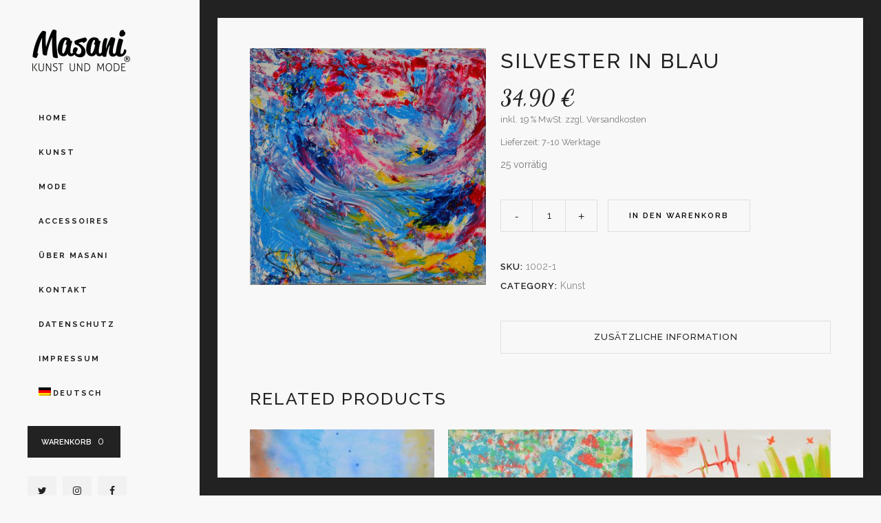

--- FILE ---
content_type: text/html; charset=UTF-8
request_url: https://masani-art.de/produkt/silvester-in-blau-kopie/
body_size: 15097
content:
<!DOCTYPE html>
<html lang="de-DE">
<head>
	<meta charset="UTF-8"/>
	
	<link rel="profile" href="https://gmpg.org/xfn/11"/>
		
				<meta name=viewport content="width=device-width,initial-scale=1,user-scalable=no">
			
	<title>Silvester in Blau &#8211; MASANI</title>
<link rel="alternate" hreflang="de" href="https://masani-art.de/produkt/silvester-in-blau-kopie/" />
<link rel='dns-prefetch' href='//www.google.com' />
<link rel='dns-prefetch' href='//fonts.googleapis.com' />
<link rel='dns-prefetch' href='//s.w.org' />
<link rel="alternate" type="application/rss+xml" title="MASANI &raquo; Feed" href="https://masani-art.de/feed/" />
<link rel="alternate" type="application/rss+xml" title="MASANI &raquo; Kommentar-Feed" href="https://masani-art.de/comments/feed/" />
		<script type="text/javascript">
			window._wpemojiSettings = {"baseUrl":"https:\/\/s.w.org\/images\/core\/emoji\/12.0.0-1\/72x72\/","ext":".png","svgUrl":"https:\/\/s.w.org\/images\/core\/emoji\/12.0.0-1\/svg\/","svgExt":".svg","source":{"concatemoji":"https:\/\/masani-art.de\/wp-includes\/js\/wp-emoji-release.min.js?ver=5.3.20"}};
			!function(e,a,t){var n,r,o,i=a.createElement("canvas"),p=i.getContext&&i.getContext("2d");function s(e,t){var a=String.fromCharCode;p.clearRect(0,0,i.width,i.height),p.fillText(a.apply(this,e),0,0);e=i.toDataURL();return p.clearRect(0,0,i.width,i.height),p.fillText(a.apply(this,t),0,0),e===i.toDataURL()}function c(e){var t=a.createElement("script");t.src=e,t.defer=t.type="text/javascript",a.getElementsByTagName("head")[0].appendChild(t)}for(o=Array("flag","emoji"),t.supports={everything:!0,everythingExceptFlag:!0},r=0;r<o.length;r++)t.supports[o[r]]=function(e){if(!p||!p.fillText)return!1;switch(p.textBaseline="top",p.font="600 32px Arial",e){case"flag":return s([127987,65039,8205,9895,65039],[127987,65039,8203,9895,65039])?!1:!s([55356,56826,55356,56819],[55356,56826,8203,55356,56819])&&!s([55356,57332,56128,56423,56128,56418,56128,56421,56128,56430,56128,56423,56128,56447],[55356,57332,8203,56128,56423,8203,56128,56418,8203,56128,56421,8203,56128,56430,8203,56128,56423,8203,56128,56447]);case"emoji":return!s([55357,56424,55356,57342,8205,55358,56605,8205,55357,56424,55356,57340],[55357,56424,55356,57342,8203,55358,56605,8203,55357,56424,55356,57340])}return!1}(o[r]),t.supports.everything=t.supports.everything&&t.supports[o[r]],"flag"!==o[r]&&(t.supports.everythingExceptFlag=t.supports.everythingExceptFlag&&t.supports[o[r]]);t.supports.everythingExceptFlag=t.supports.everythingExceptFlag&&!t.supports.flag,t.DOMReady=!1,t.readyCallback=function(){t.DOMReady=!0},t.supports.everything||(n=function(){t.readyCallback()},a.addEventListener?(a.addEventListener("DOMContentLoaded",n,!1),e.addEventListener("load",n,!1)):(e.attachEvent("onload",n),a.attachEvent("onreadystatechange",function(){"complete"===a.readyState&&t.readyCallback()})),(n=t.source||{}).concatemoji?c(n.concatemoji):n.wpemoji&&n.twemoji&&(c(n.twemoji),c(n.wpemoji)))}(window,document,window._wpemojiSettings);
		</script>
		<style type="text/css">
img.wp-smiley,
img.emoji {
	display: inline !important;
	border: none !important;
	box-shadow: none !important;
	height: 1em !important;
	width: 1em !important;
	margin: 0 .07em !important;
	vertical-align: -0.1em !important;
	background: none !important;
	padding: 0 !important;
}
</style>
	<link rel='stylesheet' id='gtranslate-style-css'  href='https://masani-art.de/wp-content/plugins/gtranslate/gtranslate-style24.css?ver=5.3.20' type='text/css' media='all' />
<link rel='stylesheet' id='layerslider-css'  href='https://masani-art.de/wp-content/plugins/LayerSlider/static/layerslider/css/layerslider.css?ver=6.8.4' type='text/css' media='all' />
<link rel='stylesheet' id='ls-google-fonts-css'  href='https://fonts.googleapis.com/css?family=Lato:100,300,regular,700,900%7COpen+Sans:300%7CIndie+Flower:regular%7COswald:300,regular,700&#038;subset=latin%2Clatin-ext' type='text/css' media='all' />
<link rel='stylesheet' id='wp-block-library-css'  href='https://masani-art.de/wp-includes/css/dist/block-library/style.min.css?ver=5.3.20' type='text/css' media='all' />
<link rel='stylesheet' id='wc-block-style-css'  href='https://masani-art.de/wp-content/plugins/woocommerce/packages/woocommerce-blocks/build/style.css?ver=2.5.14' type='text/css' media='all' />
<link rel='stylesheet' id='contact-form-7-css'  href='https://masani-art.de/wp-content/plugins/contact-form-7/includes/css/styles.css?ver=5.2.1' type='text/css' media='all' />
<style id='woocommerce-inline-inline-css' type='text/css'>
.woocommerce form .form-row .required { visibility: visible; }
</style>
<link rel='stylesheet' id='paypalplus-woocommerce-front-css'  href='https://masani-art.de/wp-content/plugins/woo-paypalplus/public/css/front.min.css?ver=1592894327' type='text/css' media='screen' />
<link rel='stylesheet' id='wpml-legacy-horizontal-list-0-css'  href='//masani-art.de/wp-content/plugins/sitepress-multilingual-cms/templates/language-switchers/legacy-list-horizontal/style.css?ver=1' type='text/css' media='all' />
<link rel='stylesheet' id='wpml-menu-item-0-css'  href='//masani-art.de/wp-content/plugins/sitepress-multilingual-cms/templates/language-switchers/menu-item/style.css?ver=1' type='text/css' media='all' />
<link rel='stylesheet' id='mediaelement-css'  href='https://masani-art.de/wp-includes/js/mediaelement/mediaelementplayer-legacy.min.css?ver=4.2.13-9993131' type='text/css' media='all' />
<link rel='stylesheet' id='wp-mediaelement-css'  href='https://masani-art.de/wp-includes/js/mediaelement/wp-mediaelement.min.css?ver=5.3.20' type='text/css' media='all' />
<link rel='stylesheet' id='borderland-default-style-css'  href='https://masani-art.de/wp-content/themes/borderland/style.css?ver=5.3.20' type='text/css' media='all' />
<link rel='stylesheet' id='borderland-stylesheet-css'  href='https://masani-art.de/wp-content/themes/borderland/css/stylesheet.min.css?ver=5.3.20' type='text/css' media='all' />
<!--[if IE 9]>
<link rel='stylesheet' id='borderland-ie9-style-css'  href='https://masani-art.de/wp-content/themes/borderland/css/ie9_stylesheet.css?ver=5.3.20' type='text/css' media='all' />
<![endif]-->
<link rel='stylesheet' id='borderland-mac-style-css'  href='https://masani-art.de/wp-content/themes/borderland/css/mac_stylesheet.css?ver=5.3.20' type='text/css' media='all' />
<link rel='stylesheet' id='borderland-webkit-style-css'  href='https://masani-art.de/wp-content/themes/borderland/css/webkit_stylesheet.css?ver=5.3.20' type='text/css' media='all' />
<link rel='stylesheet' id='borderland-responsive-css'  href='https://masani-art.de/wp-content/themes/borderland/css/responsive.min.css?ver=5.3.20' type='text/css' media='all' />
<link rel='stylesheet' id='borderland-woocommerce-css'  href='https://masani-art.de/wp-content/themes/borderland/css/woocommerce.min.css?ver=5.3.20' type='text/css' media='all' />
<link rel='stylesheet' id='borderland-woocommerce_responsive-css'  href='https://masani-art.de/wp-content/themes/borderland/css/woocommerce_responsive.min.css?ver=5.3.20' type='text/css' media='all' />
<link rel='stylesheet' id='borderland-font_awesome-css'  href='https://masani-art.de/wp-content/themes/borderland/css/font-awesome/css/font-awesome.min.css?ver=5.3.20' type='text/css' media='all' />
<link rel='stylesheet' id='borderland-font_elegant-css'  href='https://masani-art.de/wp-content/themes/borderland/css/elegant-icons/style.min.css?ver=5.3.20' type='text/css' media='all' />
<link rel='stylesheet' id='borderland-ion_icons-css'  href='https://masani-art.de/wp-content/themes/borderland/css/ion-icons/css/ionicons.min.css?ver=5.3.20' type='text/css' media='all' />
<link rel='stylesheet' id='borderland-linea_icons-css'  href='https://masani-art.de/wp-content/themes/borderland/css/linea-icons/style.css?ver=5.3.20' type='text/css' media='all' />
<link rel='stylesheet' id='borderland-style-dynamic-css'  href='https://masani-art.de/wp-content/themes/borderland/css/style_dynamic_callback.php?ver=5.3.20' type='text/css' media='all' />
<link rel='stylesheet' id='borderland-style-dynamic-responsive-css'  href='https://masani-art.de/wp-content/themes/borderland/css/style_dynamic_responsive_callback.php?ver=5.3.20' type='text/css' media='all' />
<style id='borderland-style-dynamic-responsive-inline-css' type='text/css'>
.woocommerce ul.products.type1 li.product .shop_price_lightbox_holder, .woocommerce-page ul.products.type1 li.product .shop_price_lightbox_holder {
    line-height: 0;
}

.woocommerce-checkout .container {
   padding-bottom: 50px;
}
</style>
<link rel='stylesheet' id='borderland-vertical-responsive-css'  href='https://masani-art.de/wp-content/themes/borderland/css/vertical_responsive.min.css?ver=5.3.20' type='text/css' media='all' />
<link rel='stylesheet' id='js_composer_front-css'  href='https://masani-art.de/wp-content/plugins/js_composer/assets/css/js_composer.min.css?ver=6.6.0' type='text/css' media='all' />
<link rel='stylesheet' id='borderland-google-fonts-css'  href='https://fonts.googleapis.com/css?family=Open+Sans%3A100%2C100i%2C200%2C200i%2C300%2C300i%2C400%2C400i%2C500%2C500i%2C600%2C600i%2C700%2C700i%2C800%2C800i%2C900%2C900i%7CRaleway%3A100%2C100i%2C200%2C200i%2C300%2C300i%2C400%2C400i%2C500%2C500i%2C600%2C600i%2C700%2C700i%2C800%2C800i%2C900%2C900i%7CDancing+Script%3A100%2C100i%2C200%2C200i%2C300%2C300i%2C400%2C400i%2C500%2C500i%2C600%2C600i%2C700%2C700i%2C800%2C800i%2C900%2C900i%7CLato%3A100%2C100i%2C200%2C200i%2C300%2C300i%2C400%2C400i%2C500%2C500i%2C600%2C600i%2C700%2C700i%2C800%2C800i%2C900%2C900i&#038;subset=latin%2Clatin-ext&#038;ver=1.0.0' type='text/css' media='all' />
<link rel='stylesheet' id='ywzm-prettyPhoto-css'  href='//masani-art.de/wp-content/plugins/woocommerce/assets/css/prettyPhoto.css?ver=5.3.20' type='text/css' media='all' />
<link rel='stylesheet' id='ywzm-magnifier-css'  href='https://masani-art.de/wp-content/plugins/yith-woocommerce-zoom-magnifier/assets/css/yith_magnifier.css?ver=5.3.20' type='text/css' media='all' />
<link rel='stylesheet' id='ywzm_frontend-css'  href='https://masani-art.de/wp-content/plugins/yith-woocommerce-zoom-magnifier/assets/css/frontend.css?ver=5.3.20' type='text/css' media='all' />
<link rel='stylesheet' id='woocommerce-gzd-layout-css'  href='https://masani-art.de/wp-content/plugins/woocommerce-germanized/assets/css/layout.min.css?ver=3.3.7' type='text/css' media='all' />
<style id='woocommerce-gzd-layout-inline-css' type='text/css'>
.woocommerce-checkout .shop_table { background-color: #eeeeee; } p.woocommerce-shipping-destination { display: none; }
</style>
<script type='text/javascript' src='https://masani-art.de/wp-includes/js/jquery/jquery.js?ver=1.12.4-wp'></script>
<script type='text/javascript' src='https://masani-art.de/wp-includes/js/jquery/jquery-migrate.min.js?ver=1.4.1'></script>
<script type='text/javascript'>
/* <![CDATA[ */
var LS_Meta = {"v":"6.8.4"};
/* ]]> */
</script>
<script type='text/javascript' src='https://masani-art.de/wp-content/plugins/LayerSlider/static/layerslider/js/greensock.js?ver=1.19.0'></script>
<script type='text/javascript' src='https://masani-art.de/wp-content/plugins/LayerSlider/static/layerslider/js/layerslider.kreaturamedia.jquery.js?ver=6.8.4'></script>
<script type='text/javascript' src='https://masani-art.de/wp-content/plugins/LayerSlider/static/layerslider/js/layerslider.transitions.js?ver=6.8.4'></script>
<script type='text/javascript' src='https://masani-art.de/wp-content/plugins/woocommerce/assets/js/jquery-blockui/jquery.blockUI.min.js?ver=2.70'></script>
<script type='text/javascript'>
/* <![CDATA[ */
var wc_add_to_cart_params = {"ajax_url":"\/wp-admin\/admin-ajax.php","wc_ajax_url":"\/?wc-ajax=%%endpoint%%","i18n_view_cart":"Warenkorb anzeigen","cart_url":"https:\/\/masani-art.de\/warenkorb\/","is_cart":"","cart_redirect_after_add":"no"};
/* ]]> */
</script>
<script type='text/javascript' src='https://masani-art.de/wp-content/plugins/woocommerce/assets/js/frontend/add-to-cart.min.js?ver=3.9.5'></script>
<script type='text/javascript' src='https://masani-art.de/wp-content/plugins/js_composer/assets/js/vendors/woocommerce-add-to-cart.js?ver=6.6.0'></script>
<meta name="generator" content="Powered by LayerSlider 6.8.4 - Multi-Purpose, Responsive, Parallax, Mobile-Friendly Slider Plugin for WordPress." />
<!-- LayerSlider updates and docs at: https://layerslider.kreaturamedia.com -->
<link rel='https://api.w.org/' href='https://masani-art.de/wp-json/' />
<link rel="EditURI" type="application/rsd+xml" title="RSD" href="https://masani-art.de/xmlrpc.php?rsd" />
<link rel="wlwmanifest" type="application/wlwmanifest+xml" href="https://masani-art.de/wp-includes/wlwmanifest.xml" /> 
<meta name="generator" content="WordPress 5.3.20" />
<meta name="generator" content="WooCommerce 3.9.5" />
<link rel="canonical" href="https://masani-art.de/produkt/silvester-in-blau-kopie/" />
<link rel='shortlink' href='https://masani-art.de/?p=51715' />
<link rel="alternate" type="application/json+oembed" href="https://masani-art.de/wp-json/oembed/1.0/embed?url=https%3A%2F%2Fmasani-art.de%2Fprodukt%2Fsilvester-in-blau-kopie%2F" />
<link rel="alternate" type="text/xml+oembed" href="https://masani-art.de/wp-json/oembed/1.0/embed?url=https%3A%2F%2Fmasani-art.de%2Fprodukt%2Fsilvester-in-blau-kopie%2F&#038;format=xml" />
<meta name="generator" content="WPML ver:4.4.9 stt:1,3;" />
        <link rel="apple-touch-icon" href="https://masani-art.de/wp-content/uploads/2016/06/apple-icon-60x60.png">        <link rel="apple-touch-icon" sizes="76x76" href="https://masani-art.de/wp-content/uploads/2016/06/apple-icon-76x76.png">        <link rel="apple-touch-icon" sizes="120x120" href="https://masani-art.de/wp-content/uploads/2016/06/apple-icon-120x120-1.png">        <link rel="apple-touch-icon" sizes="152x152" href="https://masani-art.de/wp-content/uploads/2016/06/apple-icon-152x152-1.png">    	<noscript><style>.woocommerce-product-gallery{ opacity: 1 !important; }</style></noscript>
	
<!-- Facebook Pixel Code -->
<script type='text/javascript'>
!function(f,b,e,v,n,t,s){if(f.fbq)return;n=f.fbq=function(){n.callMethod?
n.callMethod.apply(n,arguments):n.queue.push(arguments)};if(!f._fbq)f._fbq=n;
n.push=n;n.loaded=!0;n.version='2.0';n.queue=[];t=b.createElement(e);t.async=!0;
t.src=v;s=b.getElementsByTagName(e)[0];s.parentNode.insertBefore(t,s)}(window,
document,'script','https://connect.facebook.net/en_US/fbevents.js');
</script>
<!-- End Facebook Pixel Code -->
<script type='text/javascript'>
  fbq('init', '2472357416409383', {}, {
    "agent": "wordpress-5.3.20-3.0.4"
});
</script><script type='text/javascript'>
  fbq('track', 'PageView', []);
</script>
<!-- Facebook Pixel Code -->
<noscript>
<img height="1" width="1" style="display:none" alt="fbpx"
src="https://www.facebook.com/tr?id=2472357416409383&ev=PageView&noscript=1" />
</noscript>
<!-- End Facebook Pixel Code -->
<style type="text/css">.recentcomments a{display:inline !important;padding:0 !important;margin:0 !important;}</style>			<script  type="text/javascript">
				!function(f,b,e,v,n,t,s){if(f.fbq)return;n=f.fbq=function(){n.callMethod?
					n.callMethod.apply(n,arguments):n.queue.push(arguments)};if(!f._fbq)f._fbq=n;
					n.push=n;n.loaded=!0;n.version='2.0';n.queue=[];t=b.createElement(e);t.async=!0;
					t.src=v;s=b.getElementsByTagName(e)[0];s.parentNode.insertBefore(t,s)}(window,
					document,'script','https://connect.facebook.net/en_US/fbevents.js');
			</script>
			<!-- WooCommerce Facebook Integration Begin -->
			<script  type="text/javascript">

				fbq('init', '2472357416409383', {}, {
    "agent": "woocommerce-3.9.5-2.3.2"
});

				fbq( 'track', 'PageView', {
    "source": "woocommerce",
    "version": "3.9.5",
    "pluginVersion": "2.3.2"
} );

				document.addEventListener( 'DOMContentLoaded', function() {
					jQuery && jQuery( function( $ ) {
						// insert placeholder for events injected when a product is added to the cart through AJAX
						$( document.body ).append( '<div class=\"wc-facebook-pixel-event-placeholder\"></div>' );
					} );
				}, false );

			</script>
			<!-- WooCommerce Facebook Integration End -->
			<meta name="generator" content="Powered by WPBakery Page Builder - drag and drop page builder for WordPress."/>
<link rel="icon" href="https://masani-art.de/wp-content/uploads/2016/06/cropped-apple-icon-152x152-1-32x32.png" sizes="32x32" />
<link rel="icon" href="https://masani-art.de/wp-content/uploads/2016/06/cropped-apple-icon-152x152-1-192x192.png" sizes="192x192" />
<link rel="apple-touch-icon-precomposed" href="https://masani-art.de/wp-content/uploads/2016/06/cropped-apple-icon-152x152-1-180x180.png" />
<meta name="msapplication-TileImage" content="https://masani-art.de/wp-content/uploads/2016/06/cropped-apple-icon-152x152-1-270x270.png" />
<noscript><style> .wpb_animate_when_almost_visible { opacity: 1; }</style></noscript><meta name="viewport" content="width=device-width, user-scalable=yes, initial-scale=1.0, minimum-scale=0.1, maximum-scale=10.0">
</head>
<body data-rsssl=1 class="product-template-default single single-product postid-51715 theme-borderland eltd-core-1.1.3 woocommerce woocommerce-page woocommerce-no-js borderland-theme-ver-2.2 ajax_fade page_not_loaded smooth_scroll paspartu_enabled paspartu_on_top_fixed paspartu_on_bottom_fixed vertical_menu_outside_paspartu side_menu_slide_from_right vertical_menu_enabled  vertical_menu_left  vertical_menu_width_290  vertical_menu_with_scroll columns-3 type1 wpb-js-composer js-comp-ver-6.6.0 vc_responsive">
<div class="wrapper">
<div class="wrapper_inner">

	<aside class="vertical_menu_area with_scroll " >
		<div class="vertical_menu_area_inner">
			
            
							<div class="vertical_logo_wrapper">
										<div class="eltd_logo_vertical" style="height: 87px;">
						<a href="https://masani-art.de/">
							<img class="normal" src="https://masani-art.de/wp-content/uploads/2016/07/logo-retina-22.png" alt="Logo"/>
							<img class="light" src="https://masani-art.de/wp-content/themes/borderland/img/logo.png" alt="Logo"/>
							<img class="dark" src="https://masani-art.de/wp-content/themes/borderland/img/logo_black.png" alt="Logo"/>
						</a>
					</div>

				</div>
			
			<nav class="vertical_menu dropdown_animation vertical_menu_side">
				<ul id="menu-main" class=""><li id="nav-menu-item-50976" class="menu-item menu-item-type-post_type menu-item-object-page menu-item-home  narrow"><a href="https://masani-art.de/" class=""><span class="item_inner"><span class="menu_icon_wrapper"><i class="menu_icon blank fa"></i></span><span class="item_text">Home</span></span><span class="plus"></span></a></li>
<li id="nav-menu-item-50873" class="menu-item menu-item-type-post_type menu-item-object-page  narrow"><a href="https://masani-art.de/kunst/" class=""><span class="item_inner"><span class="menu_icon_wrapper"><i class="menu_icon blank fa"></i></span><span class="item_text">Kunst</span></span><span class="plus"></span></a></li>
<li id="nav-menu-item-50981" class="menu-item menu-item-type-post_type menu-item-object-page  narrow"><a href="https://masani-art.de/mode/" class=""><span class="item_inner"><span class="menu_icon_wrapper"><i class="menu_icon blank fa"></i></span><span class="item_text">Mode</span></span><span class="plus"></span></a></li>
<li id="nav-menu-item-52505" class="menu-item menu-item-type-custom menu-item-object-custom  narrow"><a href="https://masani-art.de/produkt/masani-gymbag/" class=""><span class="item_inner"><span class="menu_icon_wrapper"><i class="menu_icon blank fa"></i></span><span class="item_text">Accessoires</span></span><span class="plus"></span></a></li>
<li id="nav-menu-item-50871" class="menu-item menu-item-type-post_type menu-item-object-page  narrow"><a href="https://masani-art.de/ueberuns/" class=""><span class="item_inner"><span class="menu_icon_wrapper"><i class="menu_icon blank fa"></i></span><span class="item_text">Über MASANI</span></span><span class="plus"></span></a></li>
<li id="nav-menu-item-50870" class="menu-item menu-item-type-post_type menu-item-object-page  narrow"><a href="https://masani-art.de/kontakt/" class=""><span class="item_inner"><span class="menu_icon_wrapper"><i class="menu_icon blank fa"></i></span><span class="item_text">Kontakt</span></span><span class="plus"></span></a></li>
<li id="nav-menu-item-66613" class="menu-item menu-item-type-post_type menu-item-object-page  narrow"><a href="https://masani-art.de/datenschutz/" class=""><span class="item_inner"><span class="menu_icon_wrapper"><i class="menu_icon blank fa"></i></span><span class="item_text">Datenschutz</span></span><span class="plus"></span></a></li>
<li id="nav-menu-item-51161" class="menu-item menu-item-type-post_type menu-item-object-page  narrow"><a href="https://masani-art.de/impressum/" class=""><span class="item_inner"><span class="menu_icon_wrapper"><i class="menu_icon blank fa"></i></span><span class="item_text">Impressum</span></span><span class="plus"></span></a></li>
<li id="nav-menu-item-wpml-ls-145-de" class="menu-item wpml-ls-slot-145 wpml-ls-item wpml-ls-item-de wpml-ls-current-language wpml-ls-menu-item wpml-ls-first-item wpml-ls-last-item menu-item-type-wpml_ls_menu_item menu-item-object-wpml_ls_menu_item  narrow"><a title="Deutsch" href="https://masani-art.de/produkt/silvester-in-blau-kopie/" class=""><span class="item_inner"><span class="menu_icon_wrapper"><i class="menu_icon blank fa"></i></span><span class="item_text"><img class="wpml-ls-flag" src="https://masani-art.de/wp-content/plugins/sitepress-multilingual-cms/res/flags/de.png" alt=""><span class="wpml-ls-display">Deutsch</span></span></span><span class="plus"></span></a></li>
</ul>			</nav>
			<div class="vertical_menu_area_widget_holder">
						<div class="shopping_cart_outer">
			<div class="shopping_cart_inner">
				<div class="shopping_cart_header">
																			<a class="header_cart" href="https://masani-art.de/warenkorb/">
								<span class="cart_label">Warenkorb</span>
								<span class="header_cart_span">0</span>
							</a>
											<div class="shopping_cart_dropdown">
						<div class="shopping_cart_dropdown_inner1">
							<ul>
																	<li class="empty_cart">No products in the cart.</li>
															</ul>
						</div>
					</div>
				</div>
			</div>
		</div>
		<div id="text-4" class="widget widget_text">			<div class="textwidget"><div class="separator  transparent center  " style="margin-top:25px;margin-bottom:0px"></div>
</div>
		</div><div id="text-2" class="widget widget_text">			<div class="textwidget"><span class="eltd_icon_shade eltd_icon_shortcode font_awesome square  " data-hover-background-color=#222222  style="background-color: #f1f1f1;border-width: 0px!important; border-style:solid;margin: 0 5px 0 0;line-height:42px;width:42px;height:42px;border-radius: 1px;-moz-border-radius: 1px;-webkit-border-radius: 1px;"><a href="https://twitter.com/masani_art" target="_blank" style="color: #222222;" rel="noopener noreferrer"><i class="eltd_icon_font_awesome fa fa-twitter " style="color: #222222;vertical-align:bottom;line-height:42px;font-size: 14px; " data-hover-color="#ffffff" ></i></a></span>

<span class="eltd_icon_shade eltd_icon_shortcode font_awesome square  " data-hover-background-color=#222222  style="background-color: #f1f1f1;border-width: 0px!important; border-style:solid;margin: 0 5px 0 0;line-height:42px;width:42px;height:42px;border-radius: 1px;-moz-border-radius: 1px;-webkit-border-radius: 1px;"><a href="https://www.instagram.com/masani_art_fashion/" target="_blank" style="color: #222222;" rel="noopener noreferrer"><i class="eltd_icon_font_awesome fa fa-instagram " style="color: #222222;vertical-align:bottom;line-height:42px;font-size: 14px; " data-hover-color="#ffffff" ></i></a></span>

<span class="eltd_icon_shade eltd_icon_shortcode font_awesome square  " data-hover-background-color=#222222  style="background-color: #f1f1f1;border-width: 0px!important; border-style:solid;margin: 0 5px 0 0;line-height:42px;width:42px;height:42px;border-radius: 1px;-moz-border-radius: 1px;-webkit-border-radius: 1px;"><a href="http://www.facebook.com/masaniart" target="_blank" style="color: #222222;" rel="noopener noreferrer"><i class="eltd_icon_font_awesome fa fa-facebook " style="color: #222222;vertical-align:bottom;line-height:42px;font-size: 14px; " data-hover-color="#ffffff" ></i></a></span>

<div class="separator  transparent center  " style="margin-top:2px"></div>
</div>
		</div>			</div>
		</div>
	</aside>
	
		
	<header class="page_header   fixed   ">
		<div class="header_inner clearfix">
			<div class="header_bottom  header_in_grid clearfix" >
								<div class="container">
					<div class="container_inner clearfix" >
                    												<div class="header_inner_left">
															<div class="mobile_menu_button"><span>
										<i class="eltd_icon_font_awesome fa fa-bars " ></i>									</span>
								</div>
																						<div class="logo_wrapper">
																		<div class="eltd_logo"><a href="https://masani-art.de/"><img class="normal" src="https://masani-art.de/wp-content/uploads/2016/07/logo-retina-22.png" alt="Logo"/><img class="light" src="https://masani-art.de/wp-content/themes/borderland/img/logo.png" alt="Logo"/><img class="dark" src="https://masani-art.de/wp-content/themes/borderland/img/logo_black.png" alt="Logo"/><img class="sticky" src="https://masani-art.de/wp-content/uploads/2016/07/logo-retina-22.png" alt="Logo"/><img class="mobile" src="https://masani-art.de/wp-content/uploads/2016/06/logo-retina-2-light.png" alt="Logo"/></a></div>
								</div>
													</div>
						<nav class="mobile_menu">
							<ul id="menu-main-1" class=""><li id="mobile-menu-item-50976" class="menu-item menu-item-type-post_type menu-item-object-page menu-item-home "><a href="https://masani-art.de/" class=""><span>Home</span></a><span class="mobile_arrow"><i class="fa fa-angle-right"></i><i class="fa fa-angle-down"></i></span></li>
<li id="mobile-menu-item-50873" class="menu-item menu-item-type-post_type menu-item-object-page "><a href="https://masani-art.de/kunst/" class=""><span>Kunst</span></a><span class="mobile_arrow"><i class="fa fa-angle-right"></i><i class="fa fa-angle-down"></i></span></li>
<li id="mobile-menu-item-50981" class="menu-item menu-item-type-post_type menu-item-object-page "><a href="https://masani-art.de/mode/" class=""><span>Mode</span></a><span class="mobile_arrow"><i class="fa fa-angle-right"></i><i class="fa fa-angle-down"></i></span></li>
<li id="mobile-menu-item-52505" class="menu-item menu-item-type-custom menu-item-object-custom "><a href="https://masani-art.de/produkt/masani-gymbag/" class=""><span>Accessoires</span></a><span class="mobile_arrow"><i class="fa fa-angle-right"></i><i class="fa fa-angle-down"></i></span></li>
<li id="mobile-menu-item-50871" class="menu-item menu-item-type-post_type menu-item-object-page "><a href="https://masani-art.de/ueberuns/" class=""><span>Über MASANI</span></a><span class="mobile_arrow"><i class="fa fa-angle-right"></i><i class="fa fa-angle-down"></i></span></li>
<li id="mobile-menu-item-50870" class="menu-item menu-item-type-post_type menu-item-object-page "><a href="https://masani-art.de/kontakt/" class=""><span>Kontakt</span></a><span class="mobile_arrow"><i class="fa fa-angle-right"></i><i class="fa fa-angle-down"></i></span></li>
<li id="mobile-menu-item-66613" class="menu-item menu-item-type-post_type menu-item-object-page "><a href="https://masani-art.de/datenschutz/" class=""><span>Datenschutz</span></a><span class="mobile_arrow"><i class="fa fa-angle-right"></i><i class="fa fa-angle-down"></i></span></li>
<li id="mobile-menu-item-51161" class="menu-item menu-item-type-post_type menu-item-object-page "><a href="https://masani-art.de/impressum/" class=""><span>Impressum</span></a><span class="mobile_arrow"><i class="fa fa-angle-right"></i><i class="fa fa-angle-down"></i></span></li>
<li id="mobile-menu-item-wpml-ls-145-de" class="menu-item wpml-ls-slot-145 wpml-ls-item wpml-ls-item-de wpml-ls-current-language wpml-ls-menu-item wpml-ls-first-item wpml-ls-last-item menu-item-type-wpml_ls_menu_item menu-item-object-wpml_ls_menu_item "><a title="Deutsch" href="https://masani-art.de/produkt/silvester-in-blau-kopie/" class=""><span><img class="wpml-ls-flag" src="https://masani-art.de/wp-content/plugins/sitepress-multilingual-cms/res/flags/de.png" alt=""><span class="wpml-ls-display">Deutsch</span></span></a><span class="mobile_arrow"><i class="fa fa-angle-right"></i><i class="fa fa-angle-down"></i></span></li>
</ul>						</nav>

						                        					</div>
				</div>
							
			</div>
		</div>
	</header>

		<a id='back_to_top' class="" href='#'>
			<span class="eltd_icon_stack">
				<span aria-hidden="true" class="eltd_icon_font_elegant arrow_carrot-up  " ></span>			</span>
		</a>






<div class="paspartu_outer  paspartu_on_bottom_slider paspartu_on_bottom_fixed">
            <div class="paspartu_middle_inner">
    	
	        <div class="paspartu_top"></div>
    	<div class="paspartu_left"></div>
    <div class="paspartu_right"></div>
            <div class="paspartu_bottom"></div>
        <div class="paspartu_inner">

<div class="content content_top_margin">
				<div class="meta">
							
			<div class="seo_title">  Silvester in Blau</div>
			
										
				<span id="eltd_page_id">50909</span>
				<div class="body_classes">product-template-default,single,single-product,postid-51715,theme-borderland,eltd-core-1.1.3,woocommerce,woocommerce-page,woocommerce-no-js,borderland-theme-ver-2.2,ajax_fade,page_not_loaded,smooth_scroll,paspartu_enabled,paspartu_on_top_fixed,paspartu_on_bottom_fixed,vertical_menu_outside_paspartu,side_menu_slide_from_right,vertical_menu_enabled, vertical_menu_left, vertical_menu_width_290, vertical_menu_with_scroll,columns-3,type1,wpb-js-composer js-comp-ver-6.6.0,vc_responsive</div>
			</div>
			
	<div class="content_inner">
				
							<div class="container" >
							<div class="container_inner default_template_holder clearfix" >
					<div class="woocommerce-notices-wrapper"></div><div id="product-51715" class="product type-product post-51715 status-publish first instock product_cat-kunst has-post-thumbnail taxable shipping-taxable purchasable product-type-simple">

	<div class="single_product_image_wrapper">
		<div class="images">

    <a href="https://masani-art.de/wp-content/uploads/2015/06/silvester_in_blau.jpg" itemprop="image" class="yith_magnifier_zoom woocommerce-main-image " title="silvester_in_blau"><img width="600" height="601" src="https://masani-art.de/wp-content/uploads/2015/06/silvester_in_blau-600x601.jpg" class="attachment-shop_single size-shop_single wp-post-image" alt="" srcset="https://masani-art.de/wp-content/uploads/2015/06/silvester_in_blau-600x601.jpg 600w, https://masani-art.de/wp-content/uploads/2015/06/silvester_in_blau-300x300.jpg 300w, https://masani-art.de/wp-content/uploads/2015/06/silvester_in_blau-100x100.jpg 100w, https://masani-art.de/wp-content/uploads/2015/06/silvester_in_blau-150x150.jpg 150w, https://masani-art.de/wp-content/uploads/2015/06/silvester_in_blau-1022x1024.jpg 1022w, https://masani-art.de/wp-content/uploads/2015/06/silvester_in_blau-550x550.jpg 550w, https://masani-art.de/wp-content/uploads/2015/06/silvester_in_blau-1000x1000.jpg 1000w, https://masani-art.de/wp-content/uploads/2015/06/silvester_in_blau-700x702.jpg 700w, https://masani-art.de/wp-content/uploads/2015/06/silvester_in_blau.jpg 1400w" sizes="(max-width: 600px) 100vw, 600px" /></a>
    
</div>


<script type="text/javascript" charset="utf-8">
	var yith_magnifier_options = {

		enableSlider: true,

				sliderOptions: {
			responsive: true,
			circular: false,
			infinite: false,
			direction: 'left',
			debug: false,
			auto: false,
			align: 'left',
			prev: {
				button: "#slider-prev",
				key: "left"
			},
			next: {
				button: "#slider-next",
				key: "right"
			},
			//width   : 618,
			scroll: {
				items: 1,
				pauseOnHover: true
			},
			items: {
				//width: 104,
				visible: 3			}
		},

		
		showTitle: false,
		zoomWidth: 'auto',
		zoomHeight: 'auto',
		position: 'right',
		//tint: ,
		//tintOpacity: ,
		lensOpacity: '0.5',
		softFocus: false,
		//smoothMove: ,
		adjustY: 0,
		disableRightClick: false,
		phoneBehavior: 'default',
		loadingLabel: 'Vorschau laden...',
		zoom_wrap_additional_css: ''
	};
</script>	</div>	

	<div class="summary entry-summary">
        <div class="clearfix summary-inner">
			<h2 itemprop="name" class="product_title entry-title">Silvester in Blau</h2><p class="price"><span class="woocommerce-Price-amount amount">34,90&nbsp;<span class="woocommerce-Price-currencySymbol">&euro;</span></span></p>

<div class="legal-price-info">
    <p class="wc-gzd-additional-info">
		            <span class="wc-gzd-additional-info tax-info">inkl. 19 % MwSt.</span>
				            <span class="wc-gzd-additional-info shipping-costs-info">zzgl. Versandkosten</span>
		    </p>
</div>
    <p class="wc-gzd-additional-info delivery-time-info">Lieferzeit: 7-10 Werktage</p>
<p class="stock in-stock">25 vorrätig</p>

		
	<form class="cart" action="https://masani-art.de/produkt/silvester-in-blau-kopie/" method="post" enctype='multipart/form-data'>
				
			<div class="quantity buttons_added">
		<input type="button" value="-" class="minus" />
		<input type="text"
				id="quantity_696fe969491a4"
                class="input-text qty text"
				step="1"
				min="1"
				max="25"
				name="quantity"
				value="1"
				title="Qty"
				size="4"
				inputmode="numeric" />
		<input type="button" value="+" class="plus" />
	</div>
	
		<button type="submit" name="add-to-cart" value="51715" class="single_add_to_cart_button qbutton button alt">In den Warenkorb</button>
		
			</form>
	
	
<div class="product_meta">

	
	
		<span class="sku_wrapper">SKU: <span class="sku">1002-1</span></span>

	
	<span class="posted_in">Category: <a href="https://masani-art.de/produkt-kategorie/kunst/" rel="tag">Kunst</a></span>
	
	
</div>
		</div><!-- .summary-inner -->
		
    		<div class="eltd_accordion_holder toggle boxed woocommerce-accordion">
			
				<h6 class="title-holder clearfix additional_information_tab">
					<span class="tab-title">Zusätzliche Information</span>
				</h6>
				<div class="accordion_content">
					<div class="accordion_content_inner">
						<table class="woocommerce-product-attributes shop_attributes">
			<tr class="woocommerce-product-attributes-item woocommerce-product-attributes-item--attribute_produktart">
			<th class="woocommerce-product-attributes-item__label">Produktart</th>
			<td class="woocommerce-product-attributes-item__value"><p>DIN A1, Digitaldruck auf hochwertigem Plakatpapier</p>
</td>
		</tr>
			<tr class="woocommerce-product-attributes-item woocommerce-product-attributes-item--attribute_besonderheite">
			<th class="woocommerce-product-attributes-item__label">Besonderheite</th>
			<td class="woocommerce-product-attributes-item__value"><p>Handsigniert und nummeriert</p>
</td>
		</tr>
	</table>
					</div>
				</div>

					</div>
	
	</div><!-- .summary -->
		
	<div class="related products">

		<h4 class="related-products-title">Related Products</h4>

		<ul class="products clearfix type1 hover_type1 columns-4">		
					
				<li class="product type-product post-50936 status-publish first instock product_cat-kunst has-post-thumbnail taxable shipping-taxable purchasable product-type-simple">
			<a href="https://masani-art.de/produkt/hole-in-one/" class="product_info_overlay"></a>
						<div class="top-product-section">
					<a href="https://masani-art.de/produkt/hole-in-one/">
						<span class="image-wrapper">
						<img width="300" height="300" src="https://masani-art.de/wp-content/uploads/2015/11/hole_in_one-300x300.jpg" class="attachment-woocommerce_thumbnail size-woocommerce_thumbnail" alt="" srcset="https://masani-art.de/wp-content/uploads/2015/11/hole_in_one-300x300.jpg 300w, https://masani-art.de/wp-content/uploads/2015/11/hole_in_one-100x100.jpg 100w, https://masani-art.de/wp-content/uploads/2015/11/hole_in_one-150x150.jpg 150w, https://masani-art.de/wp-content/uploads/2015/11/hole_in_one-550x550.jpg 550w, https://masani-art.de/wp-content/uploads/2015/11/hole_in_one-1000x1000.jpg 1000w" sizes="(max-width: 300px) 100vw, 300px" />						</span>
					</a>
					<div class="product_image_overlay"></div><div class="add-to-cart-button-outer"><div class="add-to-cart-button-inner"><div class="add-to-cart-button-inner2"><a class="product_link_over" href="https://masani-art.de/produkt/hole-in-one/"></a><a href="?add-to-cart=50936" data-quantity="1" class="qbutton add-to-cart-button button product_type_simple add_to_cart_button ajax_add_to_cart" data-product_id="50936" data-product_sku="1009" aria-label="„Hole in one“ zu deinem Warenkorb hinzufügen" rel="nofollow">In den Warenkorb</a></div></div></div>				</div>
				<div class="product_info_box">
					<span class="product-categories">
											</span>
					<a href="https://masani-art.de/produkt/hole-in-one/" class="product-category">            
						<span class="product-title">Hole in one</span>
					</a>
											<div class="separator_holder"><span class="separator medium"></span></div>
										<div class="shop_price_lightbox_holder">
						
	<span class="price"><span class="woocommerce-Price-amount amount">34,90&nbsp;<span class="woocommerce-Price-currencySymbol">&euro;</span></span></span>
											</div>	
				</div>
				</a>	</li>

		
					
				<li class="product type-product post-50943 status-publish instock product_cat-kunst has-post-thumbnail taxable shipping-taxable purchasable product-type-simple">
			<a href="https://masani-art.de/produkt/red-blue-and-green/" class="product_info_overlay"></a>
						<div class="top-product-section">
					<a href="https://masani-art.de/produkt/red-blue-and-green/">
						<span class="image-wrapper">
						<img width="300" height="300" src="https://masani-art.de/wp-content/uploads/2015/11/red_blue_and_green-300x300.jpg" class="attachment-woocommerce_thumbnail size-woocommerce_thumbnail" alt="" srcset="https://masani-art.de/wp-content/uploads/2015/11/red_blue_and_green-300x300.jpg 300w, https://masani-art.de/wp-content/uploads/2015/11/red_blue_and_green-100x100.jpg 100w, https://masani-art.de/wp-content/uploads/2015/11/red_blue_and_green-150x150.jpg 150w, https://masani-art.de/wp-content/uploads/2015/11/red_blue_and_green-550x550.jpg 550w, https://masani-art.de/wp-content/uploads/2015/11/red_blue_and_green-1000x1000.jpg 1000w" sizes="(max-width: 300px) 100vw, 300px" />						</span>
					</a>
					<div class="product_image_overlay"></div><div class="add-to-cart-button-outer"><div class="add-to-cart-button-inner"><div class="add-to-cart-button-inner2"><a class="product_link_over" href="https://masani-art.de/produkt/red-blue-and-green/"></a><a href="?add-to-cart=50943" data-quantity="1" class="qbutton add-to-cart-button button product_type_simple add_to_cart_button ajax_add_to_cart" data-product_id="50943" data-product_sku="1018" aria-label="„Red, blue and green“ zu deinem Warenkorb hinzufügen" rel="nofollow">In den Warenkorb</a></div></div></div>				</div>
				<div class="product_info_box">
					<span class="product-categories">
											</span>
					<a href="https://masani-art.de/produkt/red-blue-and-green/" class="product-category">            
						<span class="product-title">Red, blue and green</span>
					</a>
											<div class="separator_holder"><span class="separator medium"></span></div>
										<div class="shop_price_lightbox_holder">
						
	<span class="price"><span class="woocommerce-Price-amount amount">34,90&nbsp;<span class="woocommerce-Price-currencySymbol">&euro;</span></span></span>
											</div>	
				</div>
				</a>	</li>

		
					
				<li class="product type-product post-50945 status-publish instock product_cat-kunst has-post-thumbnail taxable shipping-taxable purchasable product-type-simple">
			<a href="https://masani-art.de/produkt/seven-color-menu/" class="product_info_overlay"></a>
						<div class="top-product-section">
					<a href="https://masani-art.de/produkt/seven-color-menu/">
						<span class="image-wrapper">
						<img width="300" height="300" src="https://masani-art.de/wp-content/uploads/2015/11/seven_color_menu-300x300.jpg" class="attachment-woocommerce_thumbnail size-woocommerce_thumbnail" alt="" srcset="https://masani-art.de/wp-content/uploads/2015/11/seven_color_menu-300x300.jpg 300w, https://masani-art.de/wp-content/uploads/2015/11/seven_color_menu-100x100.jpg 100w, https://masani-art.de/wp-content/uploads/2015/11/seven_color_menu-150x150.jpg 150w, https://masani-art.de/wp-content/uploads/2015/11/seven_color_menu-550x550.jpg 550w, https://masani-art.de/wp-content/uploads/2015/11/seven_color_menu-1000x1000.jpg 1000w" sizes="(max-width: 300px) 100vw, 300px" />						</span>
					</a>
					<div class="product_image_overlay"></div><div class="add-to-cart-button-outer"><div class="add-to-cart-button-inner"><div class="add-to-cart-button-inner2"><a class="product_link_over" href="https://masani-art.de/produkt/seven-color-menu/"></a><a href="?add-to-cart=50945" data-quantity="1" class="qbutton add-to-cart-button button product_type_simple add_to_cart_button ajax_add_to_cart" data-product_id="50945" data-product_sku="1017" aria-label="„Seven color menu“ zu deinem Warenkorb hinzufügen" rel="nofollow">In den Warenkorb</a></div></div></div>				</div>
				<div class="product_info_box">
					<span class="product-categories">
											</span>
					<a href="https://masani-art.de/produkt/seven-color-menu/" class="product-category">            
						<span class="product-title">Seven color menu</span>
					</a>
											<div class="separator_holder"><span class="separator medium"></span></div>
										<div class="shop_price_lightbox_holder">
						
	<span class="price"><span class="woocommerce-Price-amount amount">34,90&nbsp;<span class="woocommerce-Price-currencySymbol">&euro;</span></span></span>
											</div>	
				</div>
				</a>	</li>

		
		
		</ul>

	</div>

</div>

			</div>
			</div>

    </div> <!-- close div.content_inner -->
</div>  <!-- close div.content -->

        			</div> <!-- paspartu_middle_inner close div -->
				</div> <!-- paspartu_inner close div -->
    </div> <!-- paspartu_outer close div -->
</div> <!-- close div.wrapper_inner  -->
</div> <!-- close div.wrapper -->
<script type="application/ld+json">{"@context":"https:\/\/schema.org\/","@type":"Product","@id":"https:\/\/masani-art.de\/produkt\/silvester-in-blau-kopie\/#product","name":"Silvester in Blau","url":"https:\/\/masani-art.de\/produkt\/silvester-in-blau-kopie\/","description":"","image":"https:\/\/masani-art.de\/wp-content\/uploads\/2015\/06\/silvester_in_blau.jpg","sku":"1002-1","offers":[{"@type":"Offer","price":"34.90","priceValidUntil":"2027-12-31","priceSpecification":{"price":"34.90","priceCurrency":"EUR","valueAddedTaxIncluded":"true"},"priceCurrency":"EUR","availability":"http:\/\/schema.org\/InStock","url":"https:\/\/masani-art.de\/produkt\/silvester-in-blau-kopie\/","seller":{"@type":"Organization","name":"MASANI","url":"https:\/\/masani-art.de"}}]}</script>			<!-- Facebook Pixel Code -->
			<noscript>
				<img
					height="1"
					width="1"
					style="display:none"
					alt="fbpx"
					src="https://www.facebook.com/tr?id=2472357416409383&ev=PageView&noscript=1"
				/>
			</noscript>
			<!-- End Facebook Pixel Code -->
			<script type="text/html" id="wpb-modifications"></script>	<script type="text/javascript">
		var c = document.body.className;
		c = c.replace(/woocommerce-no-js/, 'woocommerce-js');
		document.body.className = c;
	</script>
	<script type='text/javascript'>
/* <![CDATA[ */
var wpcf7 = {"apiSettings":{"root":"https:\/\/masani-art.de\/wp-json\/contact-form-7\/v1","namespace":"contact-form-7\/v1"}};
/* ]]> */
</script>
<script type='text/javascript' src='https://masani-art.de/wp-content/plugins/contact-form-7/includes/js/scripts.js?ver=5.2.1'></script>
<script type='text/javascript'>
/* <![CDATA[ */
var wc_single_product_params = {"i18n_required_rating_text":"Bitte w\u00e4hle eine Bewertung","review_rating_required":"yes","flexslider":{"rtl":false,"animation":"slide","smoothHeight":true,"directionNav":false,"controlNav":"thumbnails","slideshow":false,"animationSpeed":500,"animationLoop":false,"allowOneSlide":false},"zoom_enabled":"","zoom_options":[],"photoswipe_enabled":"","photoswipe_options":{"shareEl":false,"closeOnScroll":false,"history":false,"hideAnimationDuration":0,"showAnimationDuration":0},"flexslider_enabled":""};
/* ]]> */
</script>
<script type='text/javascript' src='https://masani-art.de/wp-content/plugins/woocommerce/assets/js/frontend/single-product.min.js?ver=3.9.5'></script>
<script type='text/javascript' src='https://masani-art.de/wp-content/plugins/woocommerce/assets/js/js-cookie/js.cookie.min.js?ver=2.1.4'></script>
<script type='text/javascript'>
/* <![CDATA[ */
var woocommerce_params = {"ajax_url":"\/wp-admin\/admin-ajax.php","wc_ajax_url":"\/?wc-ajax=%%endpoint%%"};
/* ]]> */
</script>
<script type='text/javascript' src='https://masani-art.de/wp-content/plugins/woocommerce/assets/js/frontend/woocommerce.min.js?ver=3.9.5'></script>
<script type='text/javascript'>
/* <![CDATA[ */
var wc_cart_fragments_params = {"ajax_url":"\/wp-admin\/admin-ajax.php","wc_ajax_url":"\/?wc-ajax=%%endpoint%%","cart_hash_key":"wc_cart_hash_51868de09c0e265b476ae4f0d54dadc5-de","fragment_name":"wc_fragments_51868de09c0e265b476ae4f0d54dadc5","request_timeout":"5000"};
/* ]]> */
</script>
<script type='text/javascript' src='https://masani-art.de/wp-content/plugins/woocommerce/assets/js/frontend/cart-fragments.min.js?ver=3.9.5'></script>
<script type='text/javascript' src='https://masani-art.de/wp-includes/js/underscore.min.js?ver=1.8.3'></script>
<script type='text/javascript'>
/* <![CDATA[ */
var pppFrontDataCollection = {"pageinfo":{"isCheckout":false,"isCheckoutPayPage":false},"isConflictVersion":"1"};
/* ]]> */
</script>
<script type='text/javascript' src='https://masani-art.de/wp-content/plugins/woo-paypalplus/public/js/front.min.js?ver=1592894327'></script>
<script type='text/javascript' src='https://www.google.com/recaptcha/api.js?render=6LcICrkUAAAAANavdafTAe9hqH015UeBmw-frSpq&#038;ver=3.0'></script>
<script type='text/javascript'>
/* <![CDATA[ */
var wpcf7_recaptcha = {"sitekey":"6LcICrkUAAAAANavdafTAe9hqH015UeBmw-frSpq","actions":{"homepage":"homepage","contactform":"contactform"}};
/* ]]> */
</script>
<script type='text/javascript' src='https://masani-art.de/wp-content/plugins/contact-form-7/modules/recaptcha/script.js?ver=5.2.1'></script>
<script type='text/javascript' src='https://masani-art.de/wp-includes/js/jquery/ui/core.min.js?ver=1.11.4'></script>
<script type='text/javascript' src='https://masani-art.de/wp-includes/js/jquery/ui/widget.min.js?ver=1.11.4'></script>
<script type='text/javascript' src='https://masani-art.de/wp-includes/js/jquery/ui/accordion.min.js?ver=1.11.4'></script>
<script type='text/javascript' src='https://masani-art.de/wp-includes/js/jquery/ui/datepicker.min.js?ver=1.11.4'></script>
<script type='text/javascript'>
jQuery(document).ready(function(jQuery){jQuery.datepicker.setDefaults({"closeText":"Schlie\u00dfen","currentText":"Heute","monthNames":["Januar","Februar","M\u00e4rz","April","Mai","Juni","Juli","August","September","Oktober","November","Dezember"],"monthNamesShort":["Jan.","Feb.","M\u00e4rz","Apr.","Mai","Juni","Juli","Aug.","Sep.","Okt.","Nov.","Dez."],"nextText":"Weiter","prevText":"Zur\u00fcck","dayNames":["Sonntag","Montag","Dienstag","Mittwoch","Donnerstag","Freitag","Samstag"],"dayNamesShort":["So.","Mo.","Di.","Mi.","Do.","Fr.","Sa."],"dayNamesMin":["S","M","D","M","D","F","S"],"dateFormat":"d. MM yy","firstDay":1,"isRTL":false});});
</script>
<script type='text/javascript' src='https://masani-art.de/wp-includes/js/jquery/ui/effect.min.js?ver=1.11.4'></script>
<script type='text/javascript' src='https://masani-art.de/wp-includes/js/jquery/ui/effect-fade.min.js?ver=1.11.4'></script>
<script type='text/javascript' src='https://masani-art.de/wp-includes/js/jquery/ui/effect-size.min.js?ver=1.11.4'></script>
<script type='text/javascript' src='https://masani-art.de/wp-includes/js/jquery/ui/effect-scale.min.js?ver=1.11.4'></script>
<script type='text/javascript' src='https://masani-art.de/wp-includes/js/jquery/ui/effect-slide.min.js?ver=1.11.4'></script>
<script type='text/javascript' src='https://masani-art.de/wp-includes/js/jquery/ui/position.min.js?ver=1.11.4'></script>
<script type='text/javascript' src='https://masani-art.de/wp-includes/js/jquery/ui/mouse.min.js?ver=1.11.4'></script>
<script type='text/javascript' src='https://masani-art.de/wp-includes/js/jquery/ui/slider.min.js?ver=1.11.4'></script>
<script type='text/javascript' src='https://masani-art.de/wp-includes/js/jquery/ui/tabs.min.js?ver=1.11.4'></script>
<script type='text/javascript' src='https://masani-art.de/wp-includes/js/jquery/jquery.form.min.js?ver=4.2.1'></script>
<script type='text/javascript'>
var mejsL10n = {"language":"de","strings":{"mejs.install-flash":"Du verwendest einen Browser, der nicht den Flash-Player aktiviert oder installiert hat. Bitte aktiviere dein Flash-Player-Plugin oder lade die neueste Version von https:\/\/get.adobe.com\/flashplayer\/ herunter","mejs.fullscreen-off":"Vollbild beenden","mejs.fullscreen-on":"Vollbild einschalten","mejs.download-video":"Video herunterladen","mejs.fullscreen":"Vollbild","mejs.time-jump-forward":["1 Sekunde vorw\u00e4rts springen","%1 Sekunden vorspringen"],"mejs.loop":"Schleife umschalten","mejs.play":"Wiedergeben","mejs.pause":"Pausieren","mejs.close":"Schlie\u00dfen","mejs.time-slider":"Zeit-Schieberegler","mejs.time-help-text":"Benutze die Pfeiltasten Links\/Rechts, um 1\u00a0Sekunde vor- oder zur\u00fcckzuspringen. Mit den Pfeiltasten Hoch\/Runter kannst du um 10\u00a0Sekunden vor- oder zur\u00fcckspringen.","mejs.time-skip-back":["Eine Sekunde zur\u00fcckspringen","%1 Sekunde(n) zur\u00fcck springen"],"mejs.captions-subtitles":"Untertitel","mejs.captions-chapters":"Kapitel","mejs.none":"Keine","mejs.mute-toggle":"Stumm schalten","mejs.volume-help-text":"Pfeiltasten Hoch\/Runter benutzen, um die Lautst\u00e4rke zu regeln.","mejs.unmute":"Lautschalten","mejs.mute":"Stummschalten","mejs.volume-slider":"Lautst\u00e4rkeregler","mejs.video-player":"Video-Player","mejs.audio-player":"Audio-Player","mejs.ad-skip":"Werbung \u00fcberspringen","mejs.ad-skip-info":["In einer Sekunde \u00fcberspringen","In %1 Sekunden \u00fcberspringen"],"mejs.source-chooser":"Quellen-Auswahl","mejs.stop":"Stopp","mejs.speed-rate":"\u00dcbertragungsrate","mejs.live-broadcast":"Live-\u00dcbertragung","mejs.afrikaans":"Afrikaans","mejs.albanian":"Albanisch","mejs.arabic":"Arabisch","mejs.belarusian":"Wei\u00dfrussisch","mejs.bulgarian":"Bulgarisch","mejs.catalan":"Katalanisch","mejs.chinese":"Chinesisch","mejs.chinese-simplified":"Chinesisch (vereinfacht)","mejs.chinese-traditional":"Chinesisch (traditionell)","mejs.croatian":"Kroatisch","mejs.czech":"Tschechisch","mejs.danish":"D\u00e4nisch","mejs.dutch":"Niederl\u00e4ndisch","mejs.english":"Englisch","mejs.estonian":"Estnisch","mejs.filipino":"Filipino","mejs.finnish":"Finnisch","mejs.french":"Franz\u00f6sisch","mejs.galician":"Galicisch","mejs.german":"Deutsch","mejs.greek":"Griechisch","mejs.haitian-creole":"Haitianisch-Kreolisch","mejs.hebrew":"Hebr\u00e4isch","mejs.hindi":"Hindi","mejs.hungarian":"Ungarisch","mejs.icelandic":"Isl\u00e4ndisch","mejs.indonesian":"Indonesisch","mejs.irish":"Irisch","mejs.italian":"Italienisch","mejs.japanese":"Japanisch","mejs.korean":"Koreanisch","mejs.latvian":"Lettisch","mejs.lithuanian":"Litauisch","mejs.macedonian":"Mazedonisch","mejs.malay":"Malaiisch","mejs.maltese":"Maltesisch","mejs.norwegian":"Norwegisch","mejs.persian":"Persisch","mejs.polish":"Polnisch","mejs.portuguese":"Portugiesisch","mejs.romanian":"Rum\u00e4nisch","mejs.russian":"Russisch","mejs.serbian":"Serbisch","mejs.slovak":"Slowakisch","mejs.slovenian":"Slowenisch","mejs.spanish":"Spanisch","mejs.swahili":"Suaheli","mejs.swedish":"Schwedisch","mejs.tagalog":"Tagalog","mejs.thai":"Thai","mejs.turkish":"T\u00fcrkisch","mejs.ukrainian":"Ukrainisch","mejs.vietnamese":"Vietnamesisch","mejs.welsh":"Walisisch","mejs.yiddish":"Jiddisch"}};
</script>
<script type='text/javascript' src='https://masani-art.de/wp-includes/js/mediaelement/mediaelement-and-player.min.js?ver=4.2.13-9993131'></script>
<script type='text/javascript' src='https://masani-art.de/wp-includes/js/mediaelement/mediaelement-migrate.min.js?ver=5.3.20'></script>
<script type='text/javascript'>
/* <![CDATA[ */
var _wpmejsSettings = {"pluginPath":"\/wp-includes\/js\/mediaelement\/","classPrefix":"mejs-","stretching":"responsive"};
/* ]]> */
</script>
<script type='text/javascript' src='https://masani-art.de/wp-includes/js/mediaelement/wp-mediaelement.min.js?ver=5.3.20'></script>
<script type='text/javascript' src='https://masani-art.de/wp-content/themes/borderland/js/plugins/doubletaptogo.js?ver=5.3.20'></script>
<script type='text/javascript' src='https://masani-art.de/wp-content/themes/borderland/js/plugins/modernizr.min.js?ver=5.3.20'></script>
<script type='text/javascript' src='https://masani-art.de/wp-content/themes/borderland/js/plugins/jquery.appear.js?ver=5.3.20'></script>
<script type='text/javascript' src='https://masani-art.de/wp-includes/js/hoverIntent.min.js?ver=1.8.1'></script>
<script type='text/javascript' src='https://masani-art.de/wp-content/themes/borderland/js/plugins/absoluteCounter.min.js?ver=5.3.20'></script>
<script type='text/javascript' src='https://masani-art.de/wp-content/themes/borderland/js/plugins/easypiechart.js?ver=5.3.20'></script>
<script type='text/javascript' src='https://masani-art.de/wp-content/themes/borderland/js/plugins/jquery.mixitup.min.js?ver=5.3.20'></script>
<script type='text/javascript' src='https://masani-art.de/wp-content/themes/borderland/js/plugins/jquery.nicescroll.min.js?ver=5.3.20'></script>
<script type='text/javascript' src='https://masani-art.de/wp-content/plugins/js_composer/assets/lib/prettyphoto/js/jquery.prettyPhoto.min.js?ver=6.6.0'></script>
<script type='text/javascript' src='https://masani-art.de/wp-content/themes/borderland/js/plugins/jquery.fitvids.js?ver=5.3.20'></script>
<script type='text/javascript' src='https://masani-art.de/wp-content/plugins/js_composer/assets/lib/flexslider/jquery.flexslider.min.js?ver=6.6.0'></script>
<script type='text/javascript' src='https://masani-art.de/wp-content/themes/borderland/js/plugins/infinitescroll.js?ver=5.3.20'></script>
<script type='text/javascript' src='https://masani-art.de/wp-content/themes/borderland/js/plugins/jquery.waitforimages.js?ver=5.3.20'></script>
<script type='text/javascript' src='https://masani-art.de/wp-content/themes/borderland/js/plugins/waypoints.min.js?ver=5.3.20'></script>
<script type='text/javascript' src='https://masani-art.de/wp-content/themes/borderland/js/plugins/jplayer.min.js?ver=5.3.20'></script>
<script type='text/javascript' src='https://masani-art.de/wp-content/themes/borderland/js/plugins/bootstrap.carousel.js?ver=5.3.20'></script>
<script type='text/javascript' src='https://masani-art.de/wp-content/themes/borderland/js/plugins/skrollr.js?ver=5.3.20'></script>
<script type='text/javascript' src='https://masani-art.de/wp-content/themes/borderland/js/plugins/Chart.min.js?ver=5.3.20'></script>
<script type='text/javascript' src='https://masani-art.de/wp-content/themes/borderland/js/plugins/jquery.easing.1.3.js?ver=5.3.20'></script>
<script type='text/javascript' src='https://masani-art.de/wp-content/themes/borderland/js/plugins/jquery.plugin.min.js?ver=5.3.20'></script>
<script type='text/javascript' src='https://masani-art.de/wp-content/themes/borderland/js/plugins/jquery.countdown.min.js?ver=5.3.20'></script>
<script type='text/javascript' src='https://masani-art.de/wp-content/themes/borderland/js/plugins/jquery.multiscroll.min.js?ver=5.3.20'></script>
<script type='text/javascript' src='https://masani-art.de/wp-content/themes/borderland/js/plugins/jquery.carouFredSel-6.2.1.js?ver=5.3.20'></script>
<script type='text/javascript' src='https://masani-art.de/wp-content/themes/borderland/js/plugins/jquery.fullPage.min.js?ver=5.3.20'></script>
<script type='text/javascript' src='https://masani-art.de/wp-content/themes/borderland/js/plugins/lemmon-slider.js?ver=5.3.20'></script>
<script type='text/javascript' src='https://masani-art.de/wp-content/themes/borderland/js/plugins/jquery.mousewheel.min.js?ver=5.3.20'></script>
<script type='text/javascript' src='https://masani-art.de/wp-content/themes/borderland/js/plugins/jquery.touchSwipe.min.js?ver=5.3.20'></script>
<script type='text/javascript' src='https://masani-art.de/wp-content/plugins/js_composer/assets/lib/bower/isotope/dist/isotope.pkgd.min.js?ver=6.6.0'></script>
<script type='text/javascript'>
/* <![CDATA[ */
var no_ajax_obj = {"no_ajax_pages":["https:\/\/masani-art.de\/produkt\/silvester-in-blau-kopie\/","https:\/\/masani-art.de\/shop\/","https:\/\/masani-art.de\/warenkorb\/","https:\/\/masani-art.de\/kasse\/","https:\/\/masani-art.de\/mein-konto\/","https:\/\/masani-art.de\/impressum\/","https:\/\/masani-art.de\/produkt\/masani-gymbag\/","https:\/\/masani-art.de\/produkt\/lines-19-black-sweatshirt-woman\/","https:\/\/masani-art.de\/produkt\/colour-circle-black-sweatshirt-woman\/","https:\/\/masani-art.de\/produkt\/fillin-black-sweatshirt-woman-2\/","https:\/\/masani-art.de\/produkt\/box-black-sweatshirt-woman\/","https:\/\/masani-art.de\/produkt\/fillin-black-t-shirt-woman\/","https:\/\/masani-art.de\/produkt\/box-black-t-shirt-woman-2\/","https:\/\/masani-art.de\/produkt\/lines-19-black-t-shirt-woman\/","https:\/\/masani-art.de\/produkt\/colour-circle-black-t-shirt-woman\/","https:\/\/masani-art.de\/produkt\/lines-19-white-t-shirt-woman\/","https:\/\/masani-art.de\/produkt\/colour-circle-white-t-shirt-woman\/","https:\/\/masani-art.de\/produkt\/fillin-white-t-shirt-woman\/","https:\/\/masani-art.de\/produkt\/box-white-t-shirt-woman-2\/","https:\/\/masani-art.de\/produkt\/box-black-t-shirt-man\/","https:\/\/masani-art.de\/produkt\/fillin-black-t-shirt-man\/","https:\/\/masani-art.de\/produkt\/colour-circle-black-t-shirt-man\/","https:\/\/masani-art.de\/produkt\/lines-19-black-t-shirt-man\/","https:\/\/masani-art.de\/produkt\/lines-19-black-sweatshirt-man\/","https:\/\/masani-art.de\/produkt\/colour-circle-black-sweatshirt-man\/","https:\/\/masani-art.de\/produkt\/box-black-sweatshirt-man-2\/","https:\/\/masani-art.de\/produkt\/fillin-black-sweatshirt-man\/","https:\/\/masani-art.de\/produkt\/fillin-white-t-shirt-man\/","https:\/\/masani-art.de\/produkt\/box-white-t-shirt-man-2\/","https:\/\/masani-art.de\/produkt\/color-circle-white-t-shirt-man\/","https:\/\/masani-art.de\/produkt\/lines-19-white-t-shirt-man\/","https:\/\/masani-art.de\/produkt\/colorful-beach-kopie\/","https:\/\/masani-art.de\/produkt\/silvester-in-blau-kopie\/","https:\/\/masani-art.de\/produkt\/seven-color-menu\/","https:\/\/masani-art.de\/produkt\/red-dots\/","https:\/\/masani-art.de\/produkt\/red-blue-and-green\/","https:\/\/masani-art.de\/produkt\/pink-eyes\/","https:\/\/masani-art.de\/produkt\/orange-dots\/","https:\/\/masani-art.de\/produkt\/focus\/","https:\/\/masani-art.de\/produkt\/crazy-watch\/","https:\/\/masani-art.de\/produkt\/crazy-goals\/","https:\/\/masani-art.de\/produkt\/strong-face\/","https:\/\/masani-art.de\/produkt\/hole-in-one\/","https:\/\/masani-art.de\/produkt\/offroad\/","https:\/\/masani-art.de\/produkt\/vietnam-winter\/","https:\/\/masani-art.de\/produkt\/silver-golf\/","https:\/\/masani-art.de\/produkt\/pink-tornado\/","https:\/\/masani-art.de\/produkt\/blue-olive\/","https:\/\/masani-art.de\/wp-login.php?action=logout&_wpnonce=b9dd4d07d9"]};
/* ]]> */
</script>
<script type='text/javascript' src='https://masani-art.de/wp-content/themes/borderland/js/default_dynamic_callback.php?ver=5.3.20'></script>
<script type='text/javascript' src='https://masani-art.de/wp-content/themes/borderland/js/default.min.js?ver=5.3.20'></script>
<script type='text/javascript' src='https://masani-art.de/wp-content/themes/borderland/js/blog.min.js?ver=5.3.20'></script>
<script type='text/javascript' src='https://masani-art.de/wp-content/themes/borderland/js/woocommerce.min.js?ver=5.3.20'></script>
<script type='text/javascript' src='https://masani-art.de/wp-content/themes/borderland/js/plugins/select2.min.js?ver=5.3.20'></script>
<script type='text/javascript' src='https://masani-art.de/wp-content/themes/borderland/js/ajax.min.js?ver=5.3.20'></script>
<script type='text/javascript' src='https://masani-art.de/wp-content/plugins/js_composer/assets/js/dist/js_composer_front.min.js?ver=6.6.0'></script>
<script type='text/javascript'>
/* <![CDATA[ */
var eltdLike = {"ajaxurl":"https:\/\/masani-art.de\/wp-admin\/admin-ajax.php"};
/* ]]> */
</script>
<script type='text/javascript' src='https://masani-art.de/wp-content/themes/borderland/js/eltd-like.js?ver=1.0'></script>
<script type='text/javascript' src='https://masani-art.de/wp-content/plugins/woocommerce-multilingual/res/js/front-scripts.min.js?ver=4.11.3'></script>
<script type='text/javascript'>
/* <![CDATA[ */
var actions = {"is_lang_switched":"0","force_reset":"0"};
/* ]]> */
</script>
<script type='text/javascript' src='https://masani-art.de/wp-content/plugins/woocommerce-multilingual/res/js/cart_widget.min.js?ver=4.11.3'></script>
<script type='text/javascript' src='https://masani-art.de/wp-content/plugins/woocommerce/assets/js/prettyPhoto/jquery.prettyPhoto.min.js?ver=3.1.6'></script>
<script type='text/javascript' src='https://masani-art.de/wp-content/plugins/yith-woocommerce-zoom-magnifier/assets/js/jquery.carouFredSel.min.js?ver=6.2.1'></script>
<script type='text/javascript'>
/* <![CDATA[ */
var yith_wc_zoom_magnifier_storage_object = {"ajax_url":"https:\/\/masani-art.de\/wp-admin\/admin-ajax.php"};
/* ]]> */
</script>
<script type='text/javascript' src='https://masani-art.de/wp-content/plugins/yith-woocommerce-zoom-magnifier/assets/js/yith_magnifier.min.js?ver=1.3.23'></script>
<script type='text/javascript'>
/* <![CDATA[ */
var ywzm_data = {"wc_before_3_0":""};
/* ]]> */
</script>
<script type='text/javascript' src='https://masani-art.de/wp-content/plugins/yith-woocommerce-zoom-magnifier/assets/js/ywzm_frontend.min.js?ver=1.3.23'></script>
<script type='text/javascript' src='https://masani-art.de/wp-content/plugins/woocommerce/assets/js/accounting/accounting.min.js?ver=0.4.2'></script>
<script type='text/javascript'>
/* <![CDATA[ */
var wc_gzd_single_product_params = {"wrapper":".type-product","price_selector":"p.price","ajax_url":"\/wp-admin\/admin-ajax.php","wc_ajax_url":"\/?wc-ajax=%%endpoint%%","refresh_unit_price_nonce":"992f66dd1e","product_id":"51715","price_decimal_sep":",","price_thousand_sep":"."};
/* ]]> */
</script>
<script type='text/javascript' src='https://masani-art.de/wp-content/plugins/woocommerce-germanized/assets/js/single-product.min.js?ver=3.3.7'></script>
<script type='text/javascript' src='https://masani-art.de/wp-includes/js/wp-embed.min.js?ver=5.3.20'></script>
<!-- WooCommerce JavaScript -->
<script type="text/javascript">
jQuery(function($) { 
/* WooCommerce Facebook Integration Event Tracking */
fbq('set', 'agent', 'woocommerce-3.9.5-2.3.2', '2472357416409383');
fbq('track', 'ViewContent', {
    "source": "woocommerce",
    "version": "3.9.5",
    "pluginVersion": "2.3.2",
    "content_name": "Silvester in Blau",
    "content_ids": "[\"1002-1_51715\"]",
    "content_type": "product",
    "contents": "[{\"id\":\"1002-1_51715\",\"quantity\":1}]",
    "content_category": "Kunst",
    "value": "34.9",
    "currency": "EUR"
}, {
    "eventID": "41ad9771-c07e-47cf-9531-92499a0c76d6"
});
 });
</script>
</body>
</html>

--- FILE ---
content_type: text/html; charset=utf-8
request_url: https://www.google.com/recaptcha/api2/anchor?ar=1&k=6LcICrkUAAAAANavdafTAe9hqH015UeBmw-frSpq&co=aHR0cHM6Ly9tYXNhbmktYXJ0LmRlOjQ0Mw..&hl=en&v=PoyoqOPhxBO7pBk68S4YbpHZ&size=invisible&anchor-ms=20000&execute-ms=30000&cb=n17yo2shq122
body_size: 48748
content:
<!DOCTYPE HTML><html dir="ltr" lang="en"><head><meta http-equiv="Content-Type" content="text/html; charset=UTF-8">
<meta http-equiv="X-UA-Compatible" content="IE=edge">
<title>reCAPTCHA</title>
<style type="text/css">
/* cyrillic-ext */
@font-face {
  font-family: 'Roboto';
  font-style: normal;
  font-weight: 400;
  font-stretch: 100%;
  src: url(//fonts.gstatic.com/s/roboto/v48/KFO7CnqEu92Fr1ME7kSn66aGLdTylUAMa3GUBHMdazTgWw.woff2) format('woff2');
  unicode-range: U+0460-052F, U+1C80-1C8A, U+20B4, U+2DE0-2DFF, U+A640-A69F, U+FE2E-FE2F;
}
/* cyrillic */
@font-face {
  font-family: 'Roboto';
  font-style: normal;
  font-weight: 400;
  font-stretch: 100%;
  src: url(//fonts.gstatic.com/s/roboto/v48/KFO7CnqEu92Fr1ME7kSn66aGLdTylUAMa3iUBHMdazTgWw.woff2) format('woff2');
  unicode-range: U+0301, U+0400-045F, U+0490-0491, U+04B0-04B1, U+2116;
}
/* greek-ext */
@font-face {
  font-family: 'Roboto';
  font-style: normal;
  font-weight: 400;
  font-stretch: 100%;
  src: url(//fonts.gstatic.com/s/roboto/v48/KFO7CnqEu92Fr1ME7kSn66aGLdTylUAMa3CUBHMdazTgWw.woff2) format('woff2');
  unicode-range: U+1F00-1FFF;
}
/* greek */
@font-face {
  font-family: 'Roboto';
  font-style: normal;
  font-weight: 400;
  font-stretch: 100%;
  src: url(//fonts.gstatic.com/s/roboto/v48/KFO7CnqEu92Fr1ME7kSn66aGLdTylUAMa3-UBHMdazTgWw.woff2) format('woff2');
  unicode-range: U+0370-0377, U+037A-037F, U+0384-038A, U+038C, U+038E-03A1, U+03A3-03FF;
}
/* math */
@font-face {
  font-family: 'Roboto';
  font-style: normal;
  font-weight: 400;
  font-stretch: 100%;
  src: url(//fonts.gstatic.com/s/roboto/v48/KFO7CnqEu92Fr1ME7kSn66aGLdTylUAMawCUBHMdazTgWw.woff2) format('woff2');
  unicode-range: U+0302-0303, U+0305, U+0307-0308, U+0310, U+0312, U+0315, U+031A, U+0326-0327, U+032C, U+032F-0330, U+0332-0333, U+0338, U+033A, U+0346, U+034D, U+0391-03A1, U+03A3-03A9, U+03B1-03C9, U+03D1, U+03D5-03D6, U+03F0-03F1, U+03F4-03F5, U+2016-2017, U+2034-2038, U+203C, U+2040, U+2043, U+2047, U+2050, U+2057, U+205F, U+2070-2071, U+2074-208E, U+2090-209C, U+20D0-20DC, U+20E1, U+20E5-20EF, U+2100-2112, U+2114-2115, U+2117-2121, U+2123-214F, U+2190, U+2192, U+2194-21AE, U+21B0-21E5, U+21F1-21F2, U+21F4-2211, U+2213-2214, U+2216-22FF, U+2308-230B, U+2310, U+2319, U+231C-2321, U+2336-237A, U+237C, U+2395, U+239B-23B7, U+23D0, U+23DC-23E1, U+2474-2475, U+25AF, U+25B3, U+25B7, U+25BD, U+25C1, U+25CA, U+25CC, U+25FB, U+266D-266F, U+27C0-27FF, U+2900-2AFF, U+2B0E-2B11, U+2B30-2B4C, U+2BFE, U+3030, U+FF5B, U+FF5D, U+1D400-1D7FF, U+1EE00-1EEFF;
}
/* symbols */
@font-face {
  font-family: 'Roboto';
  font-style: normal;
  font-weight: 400;
  font-stretch: 100%;
  src: url(//fonts.gstatic.com/s/roboto/v48/KFO7CnqEu92Fr1ME7kSn66aGLdTylUAMaxKUBHMdazTgWw.woff2) format('woff2');
  unicode-range: U+0001-000C, U+000E-001F, U+007F-009F, U+20DD-20E0, U+20E2-20E4, U+2150-218F, U+2190, U+2192, U+2194-2199, U+21AF, U+21E6-21F0, U+21F3, U+2218-2219, U+2299, U+22C4-22C6, U+2300-243F, U+2440-244A, U+2460-24FF, U+25A0-27BF, U+2800-28FF, U+2921-2922, U+2981, U+29BF, U+29EB, U+2B00-2BFF, U+4DC0-4DFF, U+FFF9-FFFB, U+10140-1018E, U+10190-1019C, U+101A0, U+101D0-101FD, U+102E0-102FB, U+10E60-10E7E, U+1D2C0-1D2D3, U+1D2E0-1D37F, U+1F000-1F0FF, U+1F100-1F1AD, U+1F1E6-1F1FF, U+1F30D-1F30F, U+1F315, U+1F31C, U+1F31E, U+1F320-1F32C, U+1F336, U+1F378, U+1F37D, U+1F382, U+1F393-1F39F, U+1F3A7-1F3A8, U+1F3AC-1F3AF, U+1F3C2, U+1F3C4-1F3C6, U+1F3CA-1F3CE, U+1F3D4-1F3E0, U+1F3ED, U+1F3F1-1F3F3, U+1F3F5-1F3F7, U+1F408, U+1F415, U+1F41F, U+1F426, U+1F43F, U+1F441-1F442, U+1F444, U+1F446-1F449, U+1F44C-1F44E, U+1F453, U+1F46A, U+1F47D, U+1F4A3, U+1F4B0, U+1F4B3, U+1F4B9, U+1F4BB, U+1F4BF, U+1F4C8-1F4CB, U+1F4D6, U+1F4DA, U+1F4DF, U+1F4E3-1F4E6, U+1F4EA-1F4ED, U+1F4F7, U+1F4F9-1F4FB, U+1F4FD-1F4FE, U+1F503, U+1F507-1F50B, U+1F50D, U+1F512-1F513, U+1F53E-1F54A, U+1F54F-1F5FA, U+1F610, U+1F650-1F67F, U+1F687, U+1F68D, U+1F691, U+1F694, U+1F698, U+1F6AD, U+1F6B2, U+1F6B9-1F6BA, U+1F6BC, U+1F6C6-1F6CF, U+1F6D3-1F6D7, U+1F6E0-1F6EA, U+1F6F0-1F6F3, U+1F6F7-1F6FC, U+1F700-1F7FF, U+1F800-1F80B, U+1F810-1F847, U+1F850-1F859, U+1F860-1F887, U+1F890-1F8AD, U+1F8B0-1F8BB, U+1F8C0-1F8C1, U+1F900-1F90B, U+1F93B, U+1F946, U+1F984, U+1F996, U+1F9E9, U+1FA00-1FA6F, U+1FA70-1FA7C, U+1FA80-1FA89, U+1FA8F-1FAC6, U+1FACE-1FADC, U+1FADF-1FAE9, U+1FAF0-1FAF8, U+1FB00-1FBFF;
}
/* vietnamese */
@font-face {
  font-family: 'Roboto';
  font-style: normal;
  font-weight: 400;
  font-stretch: 100%;
  src: url(//fonts.gstatic.com/s/roboto/v48/KFO7CnqEu92Fr1ME7kSn66aGLdTylUAMa3OUBHMdazTgWw.woff2) format('woff2');
  unicode-range: U+0102-0103, U+0110-0111, U+0128-0129, U+0168-0169, U+01A0-01A1, U+01AF-01B0, U+0300-0301, U+0303-0304, U+0308-0309, U+0323, U+0329, U+1EA0-1EF9, U+20AB;
}
/* latin-ext */
@font-face {
  font-family: 'Roboto';
  font-style: normal;
  font-weight: 400;
  font-stretch: 100%;
  src: url(//fonts.gstatic.com/s/roboto/v48/KFO7CnqEu92Fr1ME7kSn66aGLdTylUAMa3KUBHMdazTgWw.woff2) format('woff2');
  unicode-range: U+0100-02BA, U+02BD-02C5, U+02C7-02CC, U+02CE-02D7, U+02DD-02FF, U+0304, U+0308, U+0329, U+1D00-1DBF, U+1E00-1E9F, U+1EF2-1EFF, U+2020, U+20A0-20AB, U+20AD-20C0, U+2113, U+2C60-2C7F, U+A720-A7FF;
}
/* latin */
@font-face {
  font-family: 'Roboto';
  font-style: normal;
  font-weight: 400;
  font-stretch: 100%;
  src: url(//fonts.gstatic.com/s/roboto/v48/KFO7CnqEu92Fr1ME7kSn66aGLdTylUAMa3yUBHMdazQ.woff2) format('woff2');
  unicode-range: U+0000-00FF, U+0131, U+0152-0153, U+02BB-02BC, U+02C6, U+02DA, U+02DC, U+0304, U+0308, U+0329, U+2000-206F, U+20AC, U+2122, U+2191, U+2193, U+2212, U+2215, U+FEFF, U+FFFD;
}
/* cyrillic-ext */
@font-face {
  font-family: 'Roboto';
  font-style: normal;
  font-weight: 500;
  font-stretch: 100%;
  src: url(//fonts.gstatic.com/s/roboto/v48/KFO7CnqEu92Fr1ME7kSn66aGLdTylUAMa3GUBHMdazTgWw.woff2) format('woff2');
  unicode-range: U+0460-052F, U+1C80-1C8A, U+20B4, U+2DE0-2DFF, U+A640-A69F, U+FE2E-FE2F;
}
/* cyrillic */
@font-face {
  font-family: 'Roboto';
  font-style: normal;
  font-weight: 500;
  font-stretch: 100%;
  src: url(//fonts.gstatic.com/s/roboto/v48/KFO7CnqEu92Fr1ME7kSn66aGLdTylUAMa3iUBHMdazTgWw.woff2) format('woff2');
  unicode-range: U+0301, U+0400-045F, U+0490-0491, U+04B0-04B1, U+2116;
}
/* greek-ext */
@font-face {
  font-family: 'Roboto';
  font-style: normal;
  font-weight: 500;
  font-stretch: 100%;
  src: url(//fonts.gstatic.com/s/roboto/v48/KFO7CnqEu92Fr1ME7kSn66aGLdTylUAMa3CUBHMdazTgWw.woff2) format('woff2');
  unicode-range: U+1F00-1FFF;
}
/* greek */
@font-face {
  font-family: 'Roboto';
  font-style: normal;
  font-weight: 500;
  font-stretch: 100%;
  src: url(//fonts.gstatic.com/s/roboto/v48/KFO7CnqEu92Fr1ME7kSn66aGLdTylUAMa3-UBHMdazTgWw.woff2) format('woff2');
  unicode-range: U+0370-0377, U+037A-037F, U+0384-038A, U+038C, U+038E-03A1, U+03A3-03FF;
}
/* math */
@font-face {
  font-family: 'Roboto';
  font-style: normal;
  font-weight: 500;
  font-stretch: 100%;
  src: url(//fonts.gstatic.com/s/roboto/v48/KFO7CnqEu92Fr1ME7kSn66aGLdTylUAMawCUBHMdazTgWw.woff2) format('woff2');
  unicode-range: U+0302-0303, U+0305, U+0307-0308, U+0310, U+0312, U+0315, U+031A, U+0326-0327, U+032C, U+032F-0330, U+0332-0333, U+0338, U+033A, U+0346, U+034D, U+0391-03A1, U+03A3-03A9, U+03B1-03C9, U+03D1, U+03D5-03D6, U+03F0-03F1, U+03F4-03F5, U+2016-2017, U+2034-2038, U+203C, U+2040, U+2043, U+2047, U+2050, U+2057, U+205F, U+2070-2071, U+2074-208E, U+2090-209C, U+20D0-20DC, U+20E1, U+20E5-20EF, U+2100-2112, U+2114-2115, U+2117-2121, U+2123-214F, U+2190, U+2192, U+2194-21AE, U+21B0-21E5, U+21F1-21F2, U+21F4-2211, U+2213-2214, U+2216-22FF, U+2308-230B, U+2310, U+2319, U+231C-2321, U+2336-237A, U+237C, U+2395, U+239B-23B7, U+23D0, U+23DC-23E1, U+2474-2475, U+25AF, U+25B3, U+25B7, U+25BD, U+25C1, U+25CA, U+25CC, U+25FB, U+266D-266F, U+27C0-27FF, U+2900-2AFF, U+2B0E-2B11, U+2B30-2B4C, U+2BFE, U+3030, U+FF5B, U+FF5D, U+1D400-1D7FF, U+1EE00-1EEFF;
}
/* symbols */
@font-face {
  font-family: 'Roboto';
  font-style: normal;
  font-weight: 500;
  font-stretch: 100%;
  src: url(//fonts.gstatic.com/s/roboto/v48/KFO7CnqEu92Fr1ME7kSn66aGLdTylUAMaxKUBHMdazTgWw.woff2) format('woff2');
  unicode-range: U+0001-000C, U+000E-001F, U+007F-009F, U+20DD-20E0, U+20E2-20E4, U+2150-218F, U+2190, U+2192, U+2194-2199, U+21AF, U+21E6-21F0, U+21F3, U+2218-2219, U+2299, U+22C4-22C6, U+2300-243F, U+2440-244A, U+2460-24FF, U+25A0-27BF, U+2800-28FF, U+2921-2922, U+2981, U+29BF, U+29EB, U+2B00-2BFF, U+4DC0-4DFF, U+FFF9-FFFB, U+10140-1018E, U+10190-1019C, U+101A0, U+101D0-101FD, U+102E0-102FB, U+10E60-10E7E, U+1D2C0-1D2D3, U+1D2E0-1D37F, U+1F000-1F0FF, U+1F100-1F1AD, U+1F1E6-1F1FF, U+1F30D-1F30F, U+1F315, U+1F31C, U+1F31E, U+1F320-1F32C, U+1F336, U+1F378, U+1F37D, U+1F382, U+1F393-1F39F, U+1F3A7-1F3A8, U+1F3AC-1F3AF, U+1F3C2, U+1F3C4-1F3C6, U+1F3CA-1F3CE, U+1F3D4-1F3E0, U+1F3ED, U+1F3F1-1F3F3, U+1F3F5-1F3F7, U+1F408, U+1F415, U+1F41F, U+1F426, U+1F43F, U+1F441-1F442, U+1F444, U+1F446-1F449, U+1F44C-1F44E, U+1F453, U+1F46A, U+1F47D, U+1F4A3, U+1F4B0, U+1F4B3, U+1F4B9, U+1F4BB, U+1F4BF, U+1F4C8-1F4CB, U+1F4D6, U+1F4DA, U+1F4DF, U+1F4E3-1F4E6, U+1F4EA-1F4ED, U+1F4F7, U+1F4F9-1F4FB, U+1F4FD-1F4FE, U+1F503, U+1F507-1F50B, U+1F50D, U+1F512-1F513, U+1F53E-1F54A, U+1F54F-1F5FA, U+1F610, U+1F650-1F67F, U+1F687, U+1F68D, U+1F691, U+1F694, U+1F698, U+1F6AD, U+1F6B2, U+1F6B9-1F6BA, U+1F6BC, U+1F6C6-1F6CF, U+1F6D3-1F6D7, U+1F6E0-1F6EA, U+1F6F0-1F6F3, U+1F6F7-1F6FC, U+1F700-1F7FF, U+1F800-1F80B, U+1F810-1F847, U+1F850-1F859, U+1F860-1F887, U+1F890-1F8AD, U+1F8B0-1F8BB, U+1F8C0-1F8C1, U+1F900-1F90B, U+1F93B, U+1F946, U+1F984, U+1F996, U+1F9E9, U+1FA00-1FA6F, U+1FA70-1FA7C, U+1FA80-1FA89, U+1FA8F-1FAC6, U+1FACE-1FADC, U+1FADF-1FAE9, U+1FAF0-1FAF8, U+1FB00-1FBFF;
}
/* vietnamese */
@font-face {
  font-family: 'Roboto';
  font-style: normal;
  font-weight: 500;
  font-stretch: 100%;
  src: url(//fonts.gstatic.com/s/roboto/v48/KFO7CnqEu92Fr1ME7kSn66aGLdTylUAMa3OUBHMdazTgWw.woff2) format('woff2');
  unicode-range: U+0102-0103, U+0110-0111, U+0128-0129, U+0168-0169, U+01A0-01A1, U+01AF-01B0, U+0300-0301, U+0303-0304, U+0308-0309, U+0323, U+0329, U+1EA0-1EF9, U+20AB;
}
/* latin-ext */
@font-face {
  font-family: 'Roboto';
  font-style: normal;
  font-weight: 500;
  font-stretch: 100%;
  src: url(//fonts.gstatic.com/s/roboto/v48/KFO7CnqEu92Fr1ME7kSn66aGLdTylUAMa3KUBHMdazTgWw.woff2) format('woff2');
  unicode-range: U+0100-02BA, U+02BD-02C5, U+02C7-02CC, U+02CE-02D7, U+02DD-02FF, U+0304, U+0308, U+0329, U+1D00-1DBF, U+1E00-1E9F, U+1EF2-1EFF, U+2020, U+20A0-20AB, U+20AD-20C0, U+2113, U+2C60-2C7F, U+A720-A7FF;
}
/* latin */
@font-face {
  font-family: 'Roboto';
  font-style: normal;
  font-weight: 500;
  font-stretch: 100%;
  src: url(//fonts.gstatic.com/s/roboto/v48/KFO7CnqEu92Fr1ME7kSn66aGLdTylUAMa3yUBHMdazQ.woff2) format('woff2');
  unicode-range: U+0000-00FF, U+0131, U+0152-0153, U+02BB-02BC, U+02C6, U+02DA, U+02DC, U+0304, U+0308, U+0329, U+2000-206F, U+20AC, U+2122, U+2191, U+2193, U+2212, U+2215, U+FEFF, U+FFFD;
}
/* cyrillic-ext */
@font-face {
  font-family: 'Roboto';
  font-style: normal;
  font-weight: 900;
  font-stretch: 100%;
  src: url(//fonts.gstatic.com/s/roboto/v48/KFO7CnqEu92Fr1ME7kSn66aGLdTylUAMa3GUBHMdazTgWw.woff2) format('woff2');
  unicode-range: U+0460-052F, U+1C80-1C8A, U+20B4, U+2DE0-2DFF, U+A640-A69F, U+FE2E-FE2F;
}
/* cyrillic */
@font-face {
  font-family: 'Roboto';
  font-style: normal;
  font-weight: 900;
  font-stretch: 100%;
  src: url(//fonts.gstatic.com/s/roboto/v48/KFO7CnqEu92Fr1ME7kSn66aGLdTylUAMa3iUBHMdazTgWw.woff2) format('woff2');
  unicode-range: U+0301, U+0400-045F, U+0490-0491, U+04B0-04B1, U+2116;
}
/* greek-ext */
@font-face {
  font-family: 'Roboto';
  font-style: normal;
  font-weight: 900;
  font-stretch: 100%;
  src: url(//fonts.gstatic.com/s/roboto/v48/KFO7CnqEu92Fr1ME7kSn66aGLdTylUAMa3CUBHMdazTgWw.woff2) format('woff2');
  unicode-range: U+1F00-1FFF;
}
/* greek */
@font-face {
  font-family: 'Roboto';
  font-style: normal;
  font-weight: 900;
  font-stretch: 100%;
  src: url(//fonts.gstatic.com/s/roboto/v48/KFO7CnqEu92Fr1ME7kSn66aGLdTylUAMa3-UBHMdazTgWw.woff2) format('woff2');
  unicode-range: U+0370-0377, U+037A-037F, U+0384-038A, U+038C, U+038E-03A1, U+03A3-03FF;
}
/* math */
@font-face {
  font-family: 'Roboto';
  font-style: normal;
  font-weight: 900;
  font-stretch: 100%;
  src: url(//fonts.gstatic.com/s/roboto/v48/KFO7CnqEu92Fr1ME7kSn66aGLdTylUAMawCUBHMdazTgWw.woff2) format('woff2');
  unicode-range: U+0302-0303, U+0305, U+0307-0308, U+0310, U+0312, U+0315, U+031A, U+0326-0327, U+032C, U+032F-0330, U+0332-0333, U+0338, U+033A, U+0346, U+034D, U+0391-03A1, U+03A3-03A9, U+03B1-03C9, U+03D1, U+03D5-03D6, U+03F0-03F1, U+03F4-03F5, U+2016-2017, U+2034-2038, U+203C, U+2040, U+2043, U+2047, U+2050, U+2057, U+205F, U+2070-2071, U+2074-208E, U+2090-209C, U+20D0-20DC, U+20E1, U+20E5-20EF, U+2100-2112, U+2114-2115, U+2117-2121, U+2123-214F, U+2190, U+2192, U+2194-21AE, U+21B0-21E5, U+21F1-21F2, U+21F4-2211, U+2213-2214, U+2216-22FF, U+2308-230B, U+2310, U+2319, U+231C-2321, U+2336-237A, U+237C, U+2395, U+239B-23B7, U+23D0, U+23DC-23E1, U+2474-2475, U+25AF, U+25B3, U+25B7, U+25BD, U+25C1, U+25CA, U+25CC, U+25FB, U+266D-266F, U+27C0-27FF, U+2900-2AFF, U+2B0E-2B11, U+2B30-2B4C, U+2BFE, U+3030, U+FF5B, U+FF5D, U+1D400-1D7FF, U+1EE00-1EEFF;
}
/* symbols */
@font-face {
  font-family: 'Roboto';
  font-style: normal;
  font-weight: 900;
  font-stretch: 100%;
  src: url(//fonts.gstatic.com/s/roboto/v48/KFO7CnqEu92Fr1ME7kSn66aGLdTylUAMaxKUBHMdazTgWw.woff2) format('woff2');
  unicode-range: U+0001-000C, U+000E-001F, U+007F-009F, U+20DD-20E0, U+20E2-20E4, U+2150-218F, U+2190, U+2192, U+2194-2199, U+21AF, U+21E6-21F0, U+21F3, U+2218-2219, U+2299, U+22C4-22C6, U+2300-243F, U+2440-244A, U+2460-24FF, U+25A0-27BF, U+2800-28FF, U+2921-2922, U+2981, U+29BF, U+29EB, U+2B00-2BFF, U+4DC0-4DFF, U+FFF9-FFFB, U+10140-1018E, U+10190-1019C, U+101A0, U+101D0-101FD, U+102E0-102FB, U+10E60-10E7E, U+1D2C0-1D2D3, U+1D2E0-1D37F, U+1F000-1F0FF, U+1F100-1F1AD, U+1F1E6-1F1FF, U+1F30D-1F30F, U+1F315, U+1F31C, U+1F31E, U+1F320-1F32C, U+1F336, U+1F378, U+1F37D, U+1F382, U+1F393-1F39F, U+1F3A7-1F3A8, U+1F3AC-1F3AF, U+1F3C2, U+1F3C4-1F3C6, U+1F3CA-1F3CE, U+1F3D4-1F3E0, U+1F3ED, U+1F3F1-1F3F3, U+1F3F5-1F3F7, U+1F408, U+1F415, U+1F41F, U+1F426, U+1F43F, U+1F441-1F442, U+1F444, U+1F446-1F449, U+1F44C-1F44E, U+1F453, U+1F46A, U+1F47D, U+1F4A3, U+1F4B0, U+1F4B3, U+1F4B9, U+1F4BB, U+1F4BF, U+1F4C8-1F4CB, U+1F4D6, U+1F4DA, U+1F4DF, U+1F4E3-1F4E6, U+1F4EA-1F4ED, U+1F4F7, U+1F4F9-1F4FB, U+1F4FD-1F4FE, U+1F503, U+1F507-1F50B, U+1F50D, U+1F512-1F513, U+1F53E-1F54A, U+1F54F-1F5FA, U+1F610, U+1F650-1F67F, U+1F687, U+1F68D, U+1F691, U+1F694, U+1F698, U+1F6AD, U+1F6B2, U+1F6B9-1F6BA, U+1F6BC, U+1F6C6-1F6CF, U+1F6D3-1F6D7, U+1F6E0-1F6EA, U+1F6F0-1F6F3, U+1F6F7-1F6FC, U+1F700-1F7FF, U+1F800-1F80B, U+1F810-1F847, U+1F850-1F859, U+1F860-1F887, U+1F890-1F8AD, U+1F8B0-1F8BB, U+1F8C0-1F8C1, U+1F900-1F90B, U+1F93B, U+1F946, U+1F984, U+1F996, U+1F9E9, U+1FA00-1FA6F, U+1FA70-1FA7C, U+1FA80-1FA89, U+1FA8F-1FAC6, U+1FACE-1FADC, U+1FADF-1FAE9, U+1FAF0-1FAF8, U+1FB00-1FBFF;
}
/* vietnamese */
@font-face {
  font-family: 'Roboto';
  font-style: normal;
  font-weight: 900;
  font-stretch: 100%;
  src: url(//fonts.gstatic.com/s/roboto/v48/KFO7CnqEu92Fr1ME7kSn66aGLdTylUAMa3OUBHMdazTgWw.woff2) format('woff2');
  unicode-range: U+0102-0103, U+0110-0111, U+0128-0129, U+0168-0169, U+01A0-01A1, U+01AF-01B0, U+0300-0301, U+0303-0304, U+0308-0309, U+0323, U+0329, U+1EA0-1EF9, U+20AB;
}
/* latin-ext */
@font-face {
  font-family: 'Roboto';
  font-style: normal;
  font-weight: 900;
  font-stretch: 100%;
  src: url(//fonts.gstatic.com/s/roboto/v48/KFO7CnqEu92Fr1ME7kSn66aGLdTylUAMa3KUBHMdazTgWw.woff2) format('woff2');
  unicode-range: U+0100-02BA, U+02BD-02C5, U+02C7-02CC, U+02CE-02D7, U+02DD-02FF, U+0304, U+0308, U+0329, U+1D00-1DBF, U+1E00-1E9F, U+1EF2-1EFF, U+2020, U+20A0-20AB, U+20AD-20C0, U+2113, U+2C60-2C7F, U+A720-A7FF;
}
/* latin */
@font-face {
  font-family: 'Roboto';
  font-style: normal;
  font-weight: 900;
  font-stretch: 100%;
  src: url(//fonts.gstatic.com/s/roboto/v48/KFO7CnqEu92Fr1ME7kSn66aGLdTylUAMa3yUBHMdazQ.woff2) format('woff2');
  unicode-range: U+0000-00FF, U+0131, U+0152-0153, U+02BB-02BC, U+02C6, U+02DA, U+02DC, U+0304, U+0308, U+0329, U+2000-206F, U+20AC, U+2122, U+2191, U+2193, U+2212, U+2215, U+FEFF, U+FFFD;
}

</style>
<link rel="stylesheet" type="text/css" href="https://www.gstatic.com/recaptcha/releases/PoyoqOPhxBO7pBk68S4YbpHZ/styles__ltr.css">
<script nonce="kNNssipi4y9w9PA4sUdEVw" type="text/javascript">window['__recaptcha_api'] = 'https://www.google.com/recaptcha/api2/';</script>
<script type="text/javascript" src="https://www.gstatic.com/recaptcha/releases/PoyoqOPhxBO7pBk68S4YbpHZ/recaptcha__en.js" nonce="kNNssipi4y9w9PA4sUdEVw">
      
    </script></head>
<body><div id="rc-anchor-alert" class="rc-anchor-alert"></div>
<input type="hidden" id="recaptcha-token" value="[base64]">
<script type="text/javascript" nonce="kNNssipi4y9w9PA4sUdEVw">
      recaptcha.anchor.Main.init("[\x22ainput\x22,[\x22bgdata\x22,\x22\x22,\[base64]/[base64]/[base64]/ZyhXLGgpOnEoW04sMjEsbF0sVywwKSxoKSxmYWxzZSxmYWxzZSl9Y2F0Y2goayl7RygzNTgsVyk/[base64]/[base64]/[base64]/[base64]/[base64]/[base64]/[base64]/bmV3IEJbT10oRFswXSk6dz09Mj9uZXcgQltPXShEWzBdLERbMV0pOnc9PTM/bmV3IEJbT10oRFswXSxEWzFdLERbMl0pOnc9PTQ/[base64]/[base64]/[base64]/[base64]/[base64]\\u003d\x22,\[base64]\x22,\x22w4tzV8ODRV/CnMKoJXtZM8ObJHLDrcO3ZyLCh8Kew5vDlcOzJcKhLMKLcl94FBXDvcK1NhfCqsKBw6/[base64]/CqmPDl8KDw6bChTXDqhnDmhvDosKOwobCi8ONKcKdw6cvB8OafsKwOsOOO8Kew6Isw7oRw4bDmsKqwpBCP8Kww6jDngFwb8K1w4N6woclw517w7xQZMKTBsOPB8OtIS8kdhVMQj7DvjvDjcKZBsOlwq1MYyABP8OXwpDDhCrDl391GsKow4vCp8ODw5bDisK/NMOsw6DDvTnCtMOVwpLDvmYtNMOawoRXwrIjwq10wrsNwrpVwqlsC1BZBMKASsKMw7FCQMKnwrnDuMKQw6vDpMK3O8KKOhTDqsKmQydWBcOmcgLDh8K5bMOqNBpwKMOYGXUuwqrDuzcrVMK9w7AUw5bCgsKBwpjCscKuw4vCgA/[base64]/CjnLDusOFw4MHw5bCpxLCvcKhN27Ck8OOdsK9EXXDjUzDh0FYwox2w5pjwpPCi2jDsMKcRnTCkMOTAEPDhCnDjU0dw7rDnA8Dwqsxw6HCk1M2wpYResK1CsKowq7DjDU9w73CnMOLdMOCwoF9w7Iowp/[base64]/Dq8KwwqAkWkUDw50kwrkNe8OfF8OJwrTCphTCkWvCvsKrVCpVX8KxwqTCl8OowqDDq8KTNCwUdSrDlSfDisKXXX8oR8Kxd8Oww5zDmsOeD8Kkw7YHa8KCwr1LNsOJw6fDhz1Cw4/DvsKhXcOhw7EDwrRkw5nClsOlV8KdwoRqw43DvMOxI0/DgHdyw4TCm8Ombj/CkgbCjMKeSsOLHVPDq8KgUsOyPyQRwqgXPcKDLFITwr89TSUIwqQewrZZCsKnLsOhw7FBbnzDsXbCkRcpwozCtMKOw50RIcKQw6nDgSrDigHCnFJKEsKEw5fCmUfCn8OvD8O+FsKXw4oXw71iImRwHHDDk8OXDi/Ds8OZwqLCv8ODamEST8KQw5cjw5DCvWhjSD9IwpJtw4UrJmJ6c8O3w7I0dWDCoG3CnQEzwqzDvMO6w5Enw6jDnD1Jw5nCvMKpT8OYK0w4f30vw5fDmzXDnHhpZQ/CocOTf8Kmw44aw591FsK4woPDvBPDogB+w6sBVcOmAMKyw6XCogNywpFNTzzDgcKCw5/Ds3jDmsK2wotWw6s3O3TCmUI9fE7DgEXCjMKmM8OnM8KxwrfCj8OHwrFrHMOMwqxichbDusKONgPCmhRoFm3DpcO0w7LDrMO2wpdFwr/CgcKWwqRnwrhlw5gpw6fCgjxnw44awqolw6g1WsK1WMKhSMOhwos8RMO/wpJTacOZw4NPwrVHwpIww6vCn8KSa8K4w7DDkFArwpZCw6kvFSdQw57Ds8KOw6/[base64]/DkHZXGsK+DMO9w4HDk2nDu8K5I8K1w7vCjsKnAGJZwo7CqGTDsTLDlkhjQcOZeXc3GcKpw5rCg8KMPkfCgCDDojXDusKyw5wpwrUgI8KBwqjDtsOQwqx4wqY1EMOoDUZ/wowbelzDmsOvUsO8w7vDimwKOiTDhwzDi8KYw5/DpsOrworDtS0Tw7PDjkPCq8OPw7EKwobClgBQccK8EcKyw6HCscOgKCjChGpRwpfCgsO3wrR8w4bDuirDhMKMXwEjADddXhU0ccKow7bCmXtsRMOUw6cSLMK3QEbCi8OGwqjCvcOnwpluJ1YlJF83fDZkesOxw7QYJj/[base64]/Nlo4LcOKBHxecHrCosOtWRVOTGp/w4XCk8O5wq/[base64]/CqyEpw7VxE0zDk8OVw4fDphzDvsO8R8OMw5UMFT1YFBLDiT8BwqDDpMOVWGbDmMKkbwFGJcKDw7TDpsKawqzCnzLCqMKdL0HCh8O/w4pNwqDDmkzCjcOBL8K4w6QTDVQwwoHCtRdkbTLCiiAIUTgyw54Gw6fDvcOmw65ONAw7KxUGwpbDu2zChUgXbMK9ICnDhcO3SU7DgjTDrsKUZCl/d8Ksw5rDgVgTw7bCmsO1VMKWw77CqcOIw7hAw7TDhcO1QnbCnmdewr/DisOBw4sQVQPDlcKeW8KAw7UXPcOZw6HCj8Okw6rCrMKSHMKcw4fDnMKjbVhGawxLYWAGwrQzaBByJH0BJsKFG8ONanTDrcOBLzYYw4fDgTnClMKrHMOfIcOewrvCq0cjSWpsw55KXMKiw7gMH8Ozw5/Dl0LCnnUDwrLDumJZw71GO2dOw6bCncOwCUrDnsKpNMK+TcKfccO6w6PCt2fDkMKQWMO7AHzCsX/DnMOnw6fDt1BoTMOlwql1InhKf1fCkk8+dcKzw4N7woZBTxTCim7CmWc/w5Nlw7nDm8OrwqzDo8OhBgxxwppdWsKqYlo/[base64]/CkMO/w49/f8KAdmzCsj3DsBHCuMKwEARwTcO8w4HCohDCv8OZwoHChWdRfnzCiMO1w4/Cv8O/wrzCiBBEwq3CjMOew7BUw7Mjwp0uB1B+w4zDsMKtLzjCl8OEewjDi1jDrMOtKkBwwoE1wpVcw6tFw7DDnQkrw6YEfsO1w6lpwrbDmwYtcMOawp/CvsK/IMOvb1VVV2o/U3LCiMO9YsOSDsO4w58XbcOyJcOVacKKPcKywo7Csy/DrB1Kai3ChcKyXzjDqMOBw7nCpMKGRXHDr8Kqay5WSw/Dp2tJwrDCksKvccKHesO3w4vDkirCmENww6HDm8KWLGrDo0UESBjCjkwsNiRFb2zCmCx8wrsXwr8rXid8wrdEHsK2e8KOHsKQwpvDsMKpwq3Chn3CmjxJw4hJw74/FSnChnDChUwJOsO8w6EKekbClcO1ScKvLcOLacKgDsO1w6HDjm3CogzDjTJ0P8O0d8OfEsO7w5NXCBp3w4RYZjtKRsO/fygyLsKUZmQDw7bCmzIiORtiKMO8wpc+V2XDpMONC8OewqrDkDEPT8Ohw7c4f8OVBBhYwrAXYnDDq8KKasOpwpDDoQnDuy0iwrpqJcK3w6/CoG1wAMOLwq5LGMOvwo1Zw67Dj8KhFCbCicKEbWnDlwYKw4YYSMK9bsO1BsKswolow4HCvTtMw6g1w5hew4cowplIdsKXE2R8wrBPwo1SKAjCgsO2w7fCgT0Iw6VSXsOxw7LDv8OpfmJ8w6jChm/Cog/DiMKlRQ4wwrbDsGYkw4jDth5vYBHDlsOTwoVIwqbClcOrw4cUwrAaXcOOw4TCrBHCqcKnwqPDu8OuwopEw5EKIB/DmhtNwoBmw5phBi7CoQIJJMOkTB8VVCLDlcKWw6bCpXHCr8KKw5xZHsKZMcKjwo8Rw7TDhMKcZMKlw6lPw4tHw7UaeiXDhnxfwoAPw7kJwp3DjMO7McOawpfDpw4Dw5NmZ8OGGwjCnQNJwrgWLn1Aw5nCgE1TeMKJN8ORW8KLLcKNUmzCgybDr8OCFcKlJCvCky/Dq8KzFMKiw6BYRsOfYMK1w5jDp8OcwqoydcOtwqjDoiTDg8OEwqbDk8ONAmEfCCrDo2LDoRgNLsKsNh3DrMKzw5MnMhshwrvCocKIUSfCunBzwrHClR5kVsK3McOswpdTw4x1UAkYwqPCoizCmMK5AW9OVEIDPE/CrsOhbRTDsB/Co2UQasO+wojChcKFIDhHwqwdwo/CiDN7UWLCqVM5wq51wq1LXWMbPcOcwofCqcKNwp1Xw7bDicKBKS/[base64]/DoMKBX8KIAcKgIMKcTXPDmQBYwojDqUZAVCrCosK1VDx4MsObPsK0w6RuWijDiMKiPMOfVzfDkGvClsKTw53Co2V/wqJ/woBfw4LCuTbCq8KRLk4qwrECwrnDq8KfwrTCpcOiwrA0wojDv8KCw4HDo8KywrLDujnCrGVUNSlgwqDDjcOgwq4HXkZPRRTDj34SHcOgwoQ3wp7DhsObw6LDicOjwr0Ew4UZU8Oiwq0ewpRefMO0w4/CtEPCjsKBw7LCrMOHTcKQasO/woV3P8OIXsOrD1bCjMO4w4nCvi7Cl8K2wqpKwqTDp8K1wpbDripYwrbDpcOlMcOCYMOfN8OEO8OUwrNSwoXCqsOuw4HChcOuw5jDg8KvT8KGw5EEw6xpRcKxw4Ezw5/[base64]/[base64]/[base64]/DusOKOMKFGBpZbxxhwp9Nw7/Dp8OmJ1hZUsK3w6Ezw5JQXXMqInPDl8K5WREbKyHCmcK2w5nDmUzDusOwRhljISnDq8OnBSnCo8O6w6zDsgXDowAkfsKOw6pNw5TDqAh/w7HDn0pLcsO8w59ew7JBw65wC8KlQcKrKMOIY8KewooFwpwtw6MofcOeIcOXCcOBw5rCt8KYwpzDvAV6w6PDrBgtAsOqUcKCTsKkbcOABhpyUcOPw6PDg8OFwpnCn8OdRUVObsKgUX1dwpTDosKpwqHCrMKBAcOdND1KDiYick1wfMOsYMK3wo/Cu8KYwoZQwonChsOjwocmesOQXcOadsO2w5Ujw4rCjcOkwrnDnsOlwr4bMFLCqk7Dh8OcVn7CicOhw5TDiAvDpkrCk8O4wpB5JcOpVcOxw4PCh3LDoQpFwqTDmMKVb8O0w5nDvsKAw5t4GcKvw4fDv8OKdMKvwphUNcKiWynDtsKJw4/[base64]/[base64]/[base64]/bXFADsKSf0vDvcK/aMOqZsKQw6krw4h/[base64]/Dh8OoEn3CgAzDgcK4EMO1YG4mwqXDgMOowq7CinA+L8O8CcO0wrvCkjHCrBnDjn/Cpx3ClSxwL8KCNEFGGlUSwpxkIcOKw4gmTcKSQBQ/cmPDjgDCqMKQBC/CiSA4FcKOLWvDi8ODFmvDqMOOfsOCKlozw6rDpMOcfDHCo8KrUEzDjgEVwpxNwqkpwr9ZwoYtwrt4R0zDvC7DoMORIX0OHx/[base64]/CkcKPbR1vLzvDg8KTwp0yw5QTwozDpEVIQcK+A8K7NEfCunhtwrvClMOxw4J3wrlnJ8KVwpRswpYBwp87EsKCw73CusKPPsObM2PCsBpswp/[base64]/w6jCggMpRsK5wpDDh0JhCxXChiAnwo1MDsK8cHR9Sy/DhEZNw4dDwrrDpSbDswIAw5FkBlHCnkTCiMOqwpxQRG/[base64]/DjE5sMixTwr7Dv1klDW3DlEnDhsOlfi5kw4l7F1YXfMKDVsO9NUTDvV3DkMO2wqgDwqxbM3hWw7oww4DCvRrDt0clHcOHI35iwoZSccOaAMOrw6nDry1pwrJWw5/CpEnCkXTDjcOiNFHDkSTCq1JKw6QzeALDj8KQwpg3GMOXw5jDi3fCq3LCox9tAsOYccOhasOaCSVpJ3lPwrEEwp/[base64]/Ci17CpGTCoMOBw7gXZcOWeT0UwoMwD8OLOCwHw4DDg8Kuw6HCmMKew78RRcOrwpnDsh3DqMO/VsOsPRnCl8ORVxTDt8KCw6t4wpTCksObwpAjaSXCv8KZE2IMw7LDjjwZw6fCjkIfWyw/w7VSw695bsOmWH/CqVDCnMO/wo/[base64]/wqTDlsOddCrCt8O5wrXCn8OwV0k4woDCtyQ2E28Rw6TDrcOYwqfCsmB0cSvDmx3ClsKuP8KDQk5Rw47CtsKIJcKTwpdHw5Fjw6/CiX3Cs2IWDyvDtsK7UcKjw7ULw5PDq17DnXQdw43ChFDCkcOUKnoVHUhuNEfDq1Fewq/DhU3DlMO4w7jDiE7DmMO0SsKxwoHCocOtGsOXJx/Dji9oUcO+RWrDhcODYcKnMcKZw6/CjMOGwpIjwpfDpmfDhSlRVChEY3zCkhjDhcOsA8O+w6PCo8KWwoDCoMKOwrNOUXo1MgkrXXIEYMOfwqzCqgHDnlMHwrpiw4PDscKaw5Yjw5fDq8KiTAgkw6YOVsKMWH/DgcOlGcKWaDNKwqvDhA3DscO8F2MsP8O5wpnDjj8swoXDksOHw69uw7rCkjp3NMKZaMOHQTDClcKsBlJhwqlCZsOWAUDCp0Z1wrhgwq03woFBGibCsDrCq1vDsmDDvFHDmcOBI2N3UB0RwqTCtEAaw7jCpsO1w5U/[base64]/CvjI/[base64]/Dr8Odw4nCqcO7aWdWwqFyZjNUw6nDmH3Clng/HcOeGlrCuXPDp8KUw43DrDYMw6bCmcKlw4k5b8KTwqnDrwLDom/CnzwmwqrCrl7DhUlXBcOhMcOowqXDq33CnSPDqcKAw7wAwqNyWcOdwpgGw50bSMKswrUQDMOwd15DH8KlGcOfV11Jw6E9w6XCuMOSwrs9w6jCtzTDsCBLYQnDlGHDncK/wrR7wovDlBrChzJhw4DCncKgwrPDqwwow5HDlFrCmcOgSsKwwqvDq8Kjwo3DvhQ6wq5Rwr/CqMOSI8Obw63CrzRvOyxyFcOowoVNcQ8AwpdbZcK/w6/CosONNSDDv8OmUsK/c8KaOUsOwqjCh8OgbFHCqcK2Kk7CvsK3Z8KYwqRmfSfCpsKpwpHCl8O0R8K3w6sYw5EkXREzZHtDw67DuMO+R1YeO8Oow7rCsMOUwoxdw5zDsnJlEsKMw7xEcgLDtsK0wqbDtl/[base64]/DswfDqjrChMKrwq12GMK/JsK9FiTCgMK0c8Otw4wvw5XDqAhCwrdaCl3CjE8nw4Y6LxNBbG3CiMKcwqDDjMOmeBJ5wp3ClX0lbMORGhNWw6NtwovCnWbClUDDiWzDpcOtw5Eow65Uw7vCoMOfQMOuVhHCkcKAwpAqw6xLw7NVw4JDw6wFwodYw7g/[base64]/ZTHDsMOCEChkeC4rOMOBb8OjH20hGMKxw7rDoXtwwqp5MmLDp1FxwrDCgkPDgsKmDRpww7bCl1pRwrvCqlpkYmbDnjXCgxnClMOGwqfDlMOMen7DliTDlcOIHmsXw5TCnixbwrU/a8KVM8OvGCd6wpxLUMK4UVk7wrZ5w57DocKAR8OVfTfDohPCuVDCsDbDh8KVwrbDkcOXwr8/RMO/A3VEZmBUQQvCrxzCnyvClgXCiCU8XcKLQcK8woLCvTHDm0rDh8KhTD/DssKLKMKYwp/DvsKPCcO/C8KNwp45BUtww4HDhFrDq8Kjw7bCsG7CoFLCknJkwqvCtMKowr09e8OTw6LCtz/DrMOvHD7DgsOfw6Mqdi1/KMOzNnNMwoYJOcOfw5PCucKGAMOYw7TDpMKWw6vChE1vwpk0wpoqw6/Cn8OXdEDCoV7CpcKJZxARwoZJwrR9N8OiXBglwoLDvsOFw7VPDAc+S8KlRcKhSMK+aicGwqJHw6B5RMKoZ8OULsOMY8Ozw61Pw5LCssKRw5bCh09vE8O/w59Xw7XCqcO5wp8BwqVtCmdgQsOfw7UXw7sIDz/[base64]/Y8Otw48ZTcKlesK5w57CvcK4QR1dFmTCvcO0f8KeS0EjdiXDv8OWNDx1FF1Lw59Ow55bNcKLwpsbw5bDlQQ7cXLCtsO4w6shwpNZL1Ybw6fDlMK/[base64]/CgcKUEyspwrvDjEvCv8O/w4XDmcKxA3QOU8Olw4XChGbDhcKQIXt2w4cMwp/DuV/Ds0JDDcOiwqPCgsO8JxXDn8KRHxXDkcOsEHnCgMOGGmfCh05pEMKVTsKYwq/CiMKIw4fCr33DmMOawphBUcKmw5QrwoTDiUvDri/[base64]/ClB44UcOHw7DCmFIrRgzDlBF9dcKzw4HCn8OmScOmwr16w6p7w4bCujpjwpdNKzgwDzRVMMKBFcOTwrV0wobDq8KrwoNoD8KgwoB8CcOwwqIkITogwpdhw6LDv8OWL8OCw63DmsO6w6fCpcOqeVgKJiDClSB9McOTw4PDqQ/Dh2DDtBHCqMKpwoc6J2fDglfDsMKnQMOmw506wq0twqfCuMOJwoUwWDfCjkxmcCRfwpLDpcKEVcOywojCnHp1wqwnGTXDuMOYX8KgH8KVYsKBw53DgmxZw4bCicK6w7RjwrLCpmHDjsKVaMO0w4RYwrHCswjCrUBYZT3DgcOVw7JiExzCqGPClsO7em/CqXkSFW3DqX/Dt8KSwoB9W24ZLMO2wprCpU1Pw7TCqMOYw7cbwqRXw44NwrA7NMKFwpXCk8OYw6MxNQR3WcK3eHnChcKZDMKzw6ERw48Xw7pDRFU9wr/CrsOEw7TDqFQuw7pdwpp8w4QXwpLCrh3CrQvDscKQTwjCgsKRX3DCt8KINmrDrMOuX39zWUtewrDDsz03woorw4N7w5lHw5x6aSXCrEwMV8Ohw6fCtMOBTMKcfjPDvnEdw7gQwpTChcOQR0RFw57DosKfOWDDscK3w6bCtEDCj8KFw5suNMKWw6xbXH/DlsKLwoDDvAfCuRTDlMOgBnPCrsOefVzCv8Klw6EXw4LCsCt7w6PDqHjDhmzChMOyw7vDoVQOw53DosK2wonDlF3CrMKLw5zCn8Oca8KpYFBROcKYGlRdbQELw6Miw7HCqUHDgCHDusO/SAzCvBXCuMO8JMKbwpXCgMOXw6c2w6nDhXbDt2o1djpDw5nDrw/DqsOCw5fCr8K4LMOww74YBwdWwpAzHUQGHTlMF8OROB3DsMKQaBUywoEzw4zDpcK5TcKgcBrCsTVDw4s6KnzCmicEHMOywo7DgC3CunN9VsOXSgh9wqPCk2QOw7cfTMK+woTDncO2OMOzw5/[base64]/[base64]/DpiHCpClWDMOMPX4Jw5JSwrTCu8KSw63Dg8K1UBFVw7LDpidXw4sQYzhWUAXChhjCnFLCmsO8wpQSw4LDs8Ocw7pDPRcFVMO/w4LCkSjDt37CnMObP8KOwq7Ci3zCsMKSJ8KKw6A1HR0GXMO8w6teDS/Dt8OuLsKaw57DskQ/XXDCqjhzw71ow5nDhTPCrSQzwqbDl8KGw6gXw67Cv20BAcO7b3MowpVmQsK/[base64]/[base64]/woY8NcKHw7RWL0/Cl3HCkH44wpbDlw3DvFTCscKgQ8Ozwr9Rwo7CqFnCpD7DiMKjOHPDocOtXMKBw6zDhGgweH/CvMKIT3XCi01Pw43DlcK3VUbDucOJwoUQwrAlJ8K1N8KvQHvCn3rCqhAjw6BzT1zCo8KRw5TCv8Otw4fCu8OBw50JwqtgwozCmsKDwpHDhcOfwqMow5fCuU3Chkwlw4/CqcKew5jDhsKswqTDkMKyVDHCuMKbaFQbKcKtc8KxAgrChsKqw5ZAw7nCl8Ojwr3DsC9xZsKMA8K/wpzCscKFFBHCsjNmw6rCvcKSwprDgsKQwqtyw5sKwpjCjsOCw7DDk8KEWcO2YhLCjMKfE8KqDxjChsKBOGbCuMO9VlLDg8KjTMO2SsO0w48dw6gVw6BtwrfDjWrCv8OTdcOvw5HDkCbCnzcUCBvDqHM7X0jDiRfCu0nDtCzDvMKdwrNuw5vDlsO/woYsw5V7UmxiwpMqCcOudcOrOcKLwpYDwrYVwrrCnUzDrMO1bcO9w6nClcOXwrx/[base64]/[base64]/ChTLDmMK4DBnCsMK/wqUTw7fDllFpw4kiQcKkWMKfwoHDucOmWn9lwrHDvwATVh57ZcKQw6ZJbcOXwoPCqU/ChTt2ccOCPj3Cp8ORwrrDssKww7bCuG8HYEItax1VIMKow6h5SlDDksK+M8OaaSbCjU3DomHCicKjw7vCpArCqMKRwofChMK9GMOVN8K3BUPCij01NsK5wpPDqsKsw4HDrsK9w5NLwrBZw77Dg8OlbsK4wpHDhnbChcKHZAzDuMO7wr0/GQHCo8KGDcO0AsK6w4zCoMKlaBbCoE/[base64]/Ck3YDwozCnEp+wqlUw4/Cv8KNw60qJ8Ozwp/DlW7CrmPDlMKUK0tmW8OWw53DtMK6NmpVw7/CoMKdwoFWMsO9w63DpXtTw67ChA40wqzDjxU5wqlPOMK7wrIUw7plSsOCYmXCpDNieMKBwpzCqsOOw7fCnMOOw6p5bAzCgcOSwq/ChjVTccO5w6Z4fsOmw5lWbcOKw53Dnzllw41pwozCkCtEfcOuwoDDq8O0A8KnwoXCkMKKccOywpzCtwxVVU0fUCTCi8O1w6xpFMOYDxBYw53CqDnDohzDv1ULOcOEw44VfsOvwoQ3w7HCtcOoaH3CvMKAdWPCkFfCvcO5UMOOw6zCg3c9wqjCo8Kuw6fDpsK3wo/CiH0OBsOYBHFzw4jCmsKSworDisOswqbDmMKJwrstw6RgacKLw77CrjMKWlQIw4s7NcK2wrbClMKJw5ZowrvCucOsQsOIwoTCh8ONSXTDpsK+wqIgw7Ipw5BQckNLwotTPFkQCsKHM1vCs1IMF14swo/DssKbc8OnacOFw5Ifw65Mw6nCv8K2wpnDrcKPASLDmXjDlBtmVxLCiMOnwpYfbgJTw7XCrkNZwqXCo8OrKsOEwoIMwo16wpZTwpNLwrnDvk/[base64]/[base64]/Cn8Kie8K8dCnDjMOKwoTCqxTDkhLCtsKAwqPChcOzX8O6wrLCh8OTLlrCtnzDpjjDhsOywrJHwpHDigohw5NMwq9/[base64]/wpwcwooQw4BCwqkpEhDDuwbDg8KaJMOmw75NK8Ouwo/Dk8OAwrwqwrNSST0Xw4TCpsO5BB5MTQnCj8OHw6Ugw5MCcFM8w5/Cn8O3wovDiB7DssOuwp4qLMOYd3lkNQJ6w4rCt1LCgsO/asO1wogPw71tw6pBdUDChxpELksDIhHCvnbDmcOqwoZ/[base64]/Ew/Dv1RMw7Fuw41TwpHDqFw/wqlywo3DgsKnw6lLw5LDq8KaHBFXI8K0VcO1H8KowrnCoVXCs2zCvnlMwpvCh2TDo2ALZ8KKw7jCuMKFw6DCoMOUw5nDtsOAasKFwonDqlLDqS/[base64]/DocOJbCMbcgrDqMKkFHbCljTCqsK0QMOhdn8SwoFSWsKiwqvCkj96OMOBOMKubnzCscO7wrdkw4fDmCXDncKFwrA6Zy8ew6jDkcK3wqkyw45kOMOLZWVvwpzDo8KcIAXDnjzCogpnd8Olw6B2K8KzUCF/[base64]/[base64]/CrcKvw7UmwqLCoGXCncO8wrvCqMKlwoUoFQPCpGZdXsOAZMOtbcOIJcKpcMObwoIdBiHDmcOxesKDXXZiCcKRwrsmw4XCoMKYwoESw6/DvcOdwqDDnmJybQQXaBRLEm3DtMOSw53DrMOTailCKxrCicKoN2tOw4J2Sn12w54Mewp8A8Kvw7DCqisTeMOzVMOdYcKew5NZw4vDjTN+w4/Ct8OTScKwN8KDIsO/[base64]/IBDDrsOZEcKKwpccWcKNw41KIMKhw50EBUjCvsKlw7/Cs8K8w4kaD1hSw5jDh3gMe0TCuwsAwp1VwoTDgnsnwqUMT3pDw5Mbw4nDkMOlw5vCmCZNwrE+C8Kow4MkPsKKwrbCvMOoRcO6w7kJcH4Vw6LDksOscxzDo8Kjw4Buw4vDt3A1wpdyQcKgwozCu8KBAMK6NWvChyphVQ/CrcKkEn3CmXDDv8KLwrLDp8Opw7cWSSXCrU7CvkYfwr5oV8KfLMKIBVjDkMKywoRYwrthcE3CskvCp8O+DhtuEywKMxfCuMKBwogrw7rCoMKLwqoCLgsOCWY4c8O9DcOow6VVacKMw6s8w7hJw4PDvTvDkizCoMKYQ0sGw4/CgBN2w6PCg8KuwpYhwrJUUsOww7kZMcKZw6A4w7XDpcOQWsK+w6/DhcOuasKaD8KNecOCGwvCnCfDtjtnw7/ClSliKyLCqMKME8Kww5Nfwp9Db8OxwoLCqsKdPALCjxFXw4vDtTnCjVMNwqp6w7rDiEgaPVkzw5PDoRh/[base64]/DpVElw6NISh3CrcOwScKnw5zCqMKTw7fCjVIvC8KrRGPDjsK6w7TCoQrChA7DlMOnZMOcbsKYw7tdwqfCkx17O21yw6VpwrBALmxlfVl/wpYXw6N3w67DmFkOBk/[base64]/[base64]/CgcKJVwDClxk6w5rDncKZwpnCosK1QcKBU0hgAy58wpQPwpo+wpNVwqLCrkrDhXvDgBBbw6XDhXE2w6R3MEpjw4/DiSjCqcKaUDhTIBXDv3XCksO3Fg/ChcKiw5xYLEEYwrIeRsKwFcKuwokLw7UcF8K3Z8K8w4p7wpHCuGHCvMKMwrAydsKrw7hzcE/Cpi8cNMOzC8O/[base64]/CncKIEX3Cg3LCnhVZwpHDrRTCkMK5wq/[base64]/[base64]/[base64]/VDXDl3LDozF3w6bChcOvHcOURwk7ITvDo8O9PMO6IcOEBWfDs8KHCsKSRT/DhwHDgsOJJcKUw7FdwpzCjsOJw4LDljcNF3vDkXUyw6PCnsKnMsKgw5HDnkvCosKqwpXClMK/CEzDksOTIhlgw58ZPiHCtsOFw6LCtsOlGQIiw7shw7zCnkdUw4JtREzClX9Xw7/DpQzDhw/DtMO1ZS/[base64]/K8Odw6XDqCkjf8KlZMOKw6DCjEXDksOnw5Q8JcOvw57CpD9Zwo3Dq8OxwrE0XABabcKDdSzDjgkEw6MewrPCu3HDm17DucKMw4lSw67DgjTDlcKxw6HCkH3DnMKZdMKpwpJQZy/[base64]/CnybDmcKAw5DDuy5jOsKAZFzCgVXDmjvDiATDox/DqMKjw7bDrQN5wooMDcOBwrfCqGzCrMOoScOowqbDkTU7TGzDg8OAwrTDnxQlMQ3DlcKHY8Ojw4BswoXDjMKVcW3CmEjDmhXCi8KywpzDiwFwC8OAb8KyO8Kjw5NSw5jChU3Dq8O1w7R5NsO0ZMOedMK9XcOhw4ZAw7gpw6J9UMOKwpvDp8K/w4ZOwo7Ds8OXw51xwqpBwqU7wpbCmEZyw6FBwrvDiMKpw4bCmBrCqhjCqijDsTfDisOmwr/DhsKzwrBIGgQaXBFoXEXDmCPDmcOJwrDDrMKIWcOww7VWKWbClkt1FC3DlVQVFcOCFsOyETbCpCHDlzPCmXfCmxrCrsOKOWd/w6jDjsOIIGXCiMKOUcOLw5ddwqHDjsKcwo/DtMOuw4nDgcOIFsOQeHHDtcOdb2kQw6vDrwnCjMKLJMKTwoZ/wpDCisOmw7Yswq/[base64]/CmcOgT8OAWMKNCUnCosKjEMO7TsKkOMOkw7zDlQDDolsuRcOMwrPClB7DqS8IwojDosOiwrHDrMKCK0bCt8KSwqIGw7LCrcONw5bDlGfDkMKVwpTDhRLCt8Kbw7bDu37DqsKkbx/CgMKRwonDoEHCglbDriwswrRjHMORLcO2wpPCpUTCvcOTwqYLHsK6wqDDqsOPTUtowqbDsizDq8KzwoB3w6w7e8KjccKREMObPCMDwosmDMKYwojDkjLCnCMzw4DCssKkasOqw6kJGMKUUh9VwrF/wrJle8KRPMKjZsOjWWxPwoTCv8OvY28Sf2BbH3h/RmjDkmYdDcOBVMKvwqTDssKDeR92VMOCFzh9csKUw7jDiyhKwo8KRxTCpXlcXVfDvsO5w4zDicK0BTrConVXPQXDm3vDssKAIHbCiEk3wo3Cs8K7w6rDjjjDsUUMwpjCssOzwqE6wqLDnMK5VMOsNsKtw7zDi8O/DToQJGLCicKNFsOvw5NQfMKmJxDDncOZJcO/NDTDqQrChcOUw7nDhXXCssKsVcOlw7TCoz4RNDDCrnEqwrrDmsK8SMONYMKGB8K9w4DDvGTCuMOFwqXCk8KLPilGw7nChcOAwonCqhQIZMOMw6nCsg8Bw7nDr8Knw63DvcONwq/Ds8OGTcOgwqvCi0HDiGrDmhYjw5FRwq7Cj1MvwpXDpsK+w7fDjzNOGzlYGcOzR8KURMOKRcK6UwoJwqRvw5YxwrRzLHPDu1YgMcKlMcKYwpccwpTDtMKJfhLDpH8uw7NEwpDDg1QPwog6wrNGAXnDoQV0eX4Pw4/Dn8OGScKPPVHCqcO/wqZmw6zDosOqF8O9wrxcw7A7LUwpw5VZS2LDvi7CqCTCkELDjzvDhBVFw7TCuTfDl8Ofw5bCngrChsORVyt/[base64]/[base64]/Dj3XDjwx9RsKsDcK/CMKjKMOpw6nDt1g+wpDCh0FJwpQ4w4Ykw4TDo8KXw6PDsXfCgBTDqMOrFmzDgTnCh8KQD2Z4wrB8w73DvMKOw6FELWTCr8OWIBBcF1hmN8OqwrRLwq9fLjYEwrdcwpnDssOqw5XDlMOvwrJocMKnw6tew67DhMO/w457YMKxH3HCisO2w40aLMObw5LDmcOce8Kzwrlww4Bdw61pw4DDgcKEwrkZw4nCjCPDl0c4w47Dp0DCsx4/VnLCnUbDisOXw7XCgXTChMKmw6rCpUTDhsOCeMOLw4jCv8OsYA97wo/[base64]/IBoTLMOyfBjCo2EKNcKHaMK9w67DrwfCpEfDm2ccwoDCrzg2w7rDrAJ+KwHDtcOQw7w8w6FAEQLConVqwoTCqVQfFEfDmcOHw7rCgjBLRMK9w5oFw4fCgMKbwo7Dn8O/P8KmwrMlJ8OxWMKnYcODeVpswq/CvcKJbcKjZT94F8K0ODnDicKlw714VmnCiWfDjC7CksOEworDvAPCknHCpsOYwoB+w6sEwpViw6/DvsO8w7TCsx5lwqoAf3LDncKywo9lQE5demF+UErDksKxfjYzFAJ1QsORBsOSEsKtdBHCqsO7FA/DjcKqCMKdw5jCpB92FDUwwo0PfMOUwqnCoiJiMMKEdwvDg8OTw71mw7InIsO8DgnDmR/ChiYPw44rw4jDhcKjw4XCnSEjC3JLc8OWMsOwPMObw4TDnixOwr7CnsOAdzE7IcO/WMOewpvDvMO5biDDqsKHwodgw581XgPDqcKKeyzCoXVtw7HCh8KqUMK4wpHCgEo/w5/Di8K6PcOGLMKZwq8qKW/[base64]/fAgaIsOeZMOPKgfDsMOcKMKLOwNwYMKIZmfCmcOTw7HDnMOwcC/DlcO3w67DssKfCyoWwrHCjlrCnW0Rw4AXB8KtwqkOwr0XfsKzwrLCmATCrT4iwqHCg8K2HgvCkMOMwpYMOMKuR2DDlUbCtsObw5/DgWvCn8KIXlfDnWXDhjtUXsKwwrIjw4gyw54lwqVOw6srZ343JXJiKMKBw4DDvMOudRDCuHDCk8O7w5Frw6DCgsKsJT/[base64]/Cr0vCgcKnNw/CrwdSVMOfYQfCmCYeZ8Kow6BlLVhIc8O/w4ZuJ8KHf8OJR3t6Lk7Cp8ODT8OoQGrClcO9MSrCsy3CnStVw4HCgVcBc8K6wrPDgX9cXBUUwq/DncOJZBM0PMOUDMO1w6XCr27Dm8OYNsOJw7lWw4rCq8OCw5rDvF7Dj3/DsMOCw4jCjU/Coi7CgsK6w4MZw4xBw7BXRRJ0wrvDm8KRwo0vwqjDl8ORAcONwrYRM8KFw5lUJETCmCBnw4lFwowrw5g/w4jCvMOzIR7CoDjDlQLCsjrDhcKewqzCqMOTQsOQZMOOeXJgw4Zpw6jChm3DmsOkJ8ODw6dcw6fCmwVIET/[base64]/dGjCnCfDlsKaEMKtwpI7wqLCrMOYw57DkcKgfcOTw4vCpWw/csO1wofCkcO0NVfDnms8AcOIBUFqworDrsOGWlDDhmold8OTwr9rRFA3fArDucK/w6h9bsOuIWHClSPDv8Kfw61YwooywrTDjVbDjWA9wr7CksKRwqNPAMKub8OvWwrCpMKaGHoHwr5uDHU6amzDnMK7wqcBWVRWO8KuwrbCqHXDsMKYw4VVw5ZEw67DrMK9AUsfXMOrKjbCijPDkMO+w4JeOFHCqsKBQ2/DnsOywr0rw60uwpwFKC7DqcKWPsOOBcKwdS1Awp7DjQtgARTDglR8ccO9PhQtw5LCnMKLDHjDi8KvOcKcwpjCl8OjM8OhwocGwo3DucKXPcOCw4jCsMK+QsKjA3/ClxnCu0o6c8KTw7DDpsKrwqlrwoEHL8KTwotvGGrChyVIBsKMXMKlUE4LwrtFB8OOVMKbw5fClcKAwpgqWDnDtsKswpLCmjvCvSrCqMOGS8OkwoTDrDrDuCfDnjfCq0piw6gkSsOhwqHCtMOew7tnwoXCpcK/MgRIw4ouVMObWTtRwo8nw5jDtHRDdXHCgT3DmcKKw4JKIsKvwoAHwqEJw4rDm8KSHHZqwrfCkkJBasOuF8KxMcOVwrXCvFoYTsKcwqLDtsOeQ1dww7LDpMORwr9kS8KWw7zDtDpHd13Do0/Dp8OEw5ExwpfDs8KewqnDvR/DslzDpC/DisOawqFqw6VteMK0wq9HQRoyasOjG2lqFMK5wo1Nw4TCsQzDlnPDlXLDisO0wrLCoWLDk8KlwqTDkVbDsMOxw4bDmSA7w4ELw556w4xIa3cJR8Kxw60wwprDjMOhw6zDmMKMZ2nDkcKlQ0xqZcKEZsOcYcK6w556F8KIwpBICBHDoMKYwo3CmGxKw5DDsjfDny/CoDQ3G1BqworCmHvCjMOAe8OHwpQPKMKXNcOfwrfDh1ZHck9sW8Kbw4BYwrFZwpoIw5vDpD7DpsOJw6o1wo3CrkITw4cca8OIJkHCk8Kzw5zCmCjDmcK+wr/[base64]/CoCHDk8Oqw6BNwqnCkx13OD0VwrLChU5VPzhzQyDCksOGwo5NwpgXwpoLCMKqf8Kiw4BHw5cEU3/[base64]/w4XCn8OMw6o7X0zDgcOt\x22],null,[\x22conf\x22,null,\x226LcICrkUAAAAANavdafTAe9hqH015UeBmw-frSpq\x22,0,null,null,null,1,[21,125,63,73,95,87,41,43,42,83,102,105,109,121],[1017145,826],0,null,null,null,null,0,null,0,null,700,1,null,0,\[base64]/76lBhn6iwkZoQoZnOKMAhk\\u003d\x22,0,0,null,null,1,null,0,0,null,null,null,0],\x22https://masani-art.de:443\x22,null,[3,1,1],null,null,null,1,3600,[\x22https://www.google.com/intl/en/policies/privacy/\x22,\x22https://www.google.com/intl/en/policies/terms/\x22],\x22JtggzSKkRgjbRVASLQOmwSdye1yuyP2coJfh4GB97ME\\u003d\x22,1,0,null,1,1768945537417,0,0,[167,246],null,[252],\x22RC-KVBA3ZF6bqbWyQ\x22,null,null,null,null,null,\x220dAFcWeA6fUG1QiV03TStmoD3NYpmDJe3jUGFQ8TxcWetp87EGYrpTAGgADO9kTlHtKnJruj3CqeJDN5LJ7WjYOyEsqLgxrUHmag\x22,1769028337431]");
    </script></body></html>

--- FILE ---
content_type: text/css
request_url: https://masani-art.de/wp-content/themes/borderland/style.css?ver=5.3.20
body_size: 436
content:
/*
Theme Name: Borderland
Theme URI: http://demo.elated-themes.com/borderland
Description: Borderland
Tags: creative, photography, art, blog, shop, design, portfolio, personal, stylish, elegant, hipster, border, vintage, trendy, modern
Author: Elated Themes
Author URI: http://demo.elated-themes.com
Text Domain: borderland
Version: 2.2
License: GNU General Public License
License URI: licence/GPL.txt

CSS changes can be made in files in the /css/ folder. This is a placeholder file required by WordPress, so do not delete it.

*/

--- FILE ---
content_type: text/css; charset=utf-8
request_url: https://masani-art.de/wp-content/themes/borderland/css/style_dynamic_responsive_callback.php?ver=5.3.20
body_size: 1093
content:
@media only screen and (max-width: 1000px){
			.header_bottom {
			background-color: #222222;
		}
				.header_bottom,
		nav.mobile_menu{
			background-color: #222222 !important;
		}
		
				.title h1,
		.title h1.title_like_separator .vc_text_separator.full .separator_content{
			font-size:62.4px;
		}
										
						
	}

@media only screen and (min-width: 600px) and (max-width: 768px){
			.title h1,
		.title h1.title_like_separator .vc_text_separator.full .separator_content{
			font-size:54.6px;
		}
								
	}

@media only screen and (min-width: 480px) and (max-width: 768px){
			section.parallax_section_holder{
			height: auto !important;
			min-height: 400px !important;
		}
		
		}
	
	@media only screen and (max-width: 600px){
			.title h1,
		.title h1.title_like_separator .vc_text_separator.full .separator_content{
			font-size:39px;
		}
									
	}

@media only screen and (max-width: 480px){
			.title h1,
		.title h1.title_like_separator .vc_text_separator.full .separator_content{
			font-size:31.2px;
		}
								
			section.parallax_section_holder{
			height: auto !important;
			min-height: 400px !important;
		}
		
	
	}

--- FILE ---
content_type: text/css
request_url: https://masani-art.de/wp-content/themes/borderland/css/vertical_responsive.min.css?ver=5.3.20
body_size: 104148
content:
@media only screen and (min-width:1590px) and (max-width:1890px){body:not(.vertical_menu_hidden).vertical_menu_width_290 .full_width .projects_masonry_holder .portfolio_masonry_item,body:not(.vertical_menu_hidden).vertical_menu_width_290 .full_width .projects_masonry_holder .portfolio_masonry_item.large_height{width:25%!important;margin:0!important}body:not(.vertical_menu_hidden).vertical_menu_width_290 .full_width .projects_masonry_holder .portfolio_masonry_item.large_width,body:not(.vertical_menu_hidden).vertical_menu_width_290 .full_width .projects_masonry_holder .portfolio_masonry_item.large_width_height{width:50%!important;margin:0!important}body:not(.vertical_menu_hidden).vertical_menu_width_290 .full_width .projects_masonry_holder .portfolio_masonry_grid_sizer{width:25%!important}.blog_holder.masonry_full_width.five_columns .blog_holder_grid_gutter{width:1.3333%}}@media only screen and (min-width:1350px) and (max-width:1550px){.blog_holder.masonry_full_width.four_columns .blog_holder_grid_gutter,.blog_holder.masonry_full_width.five_columns .blog_holder_grid_gutter{width:2%}}@media only screen and (min-width:1450px) and (max-width:1650px){.blog_holder.masonry_full_width.five_columns article,.blog_holder.masonry_full_width.five_columns .blog_holder_grid_sizer{width:24%}.blog_holder.masonry_full_width.five_columns .blog_holder_grid_gutter{width:1.333%}}@media only screen and (min-width:1000px) and (max-width:1590px){.vertical_menu_width_290 .projects_holder.v6.standard_no_space .mix,.vertical_menu_width_290 .projects_holder.v6.standard_no_space .filler,.vertical_menu_width_290 .projects_holder.v6.hover_text.no_space .mix,.vertical_menu_width_290 .projects_holder.v6.hover_text.no_space .filler{width:19.99%}.vertical_menu_width_290.safari_browser .projects_holder.v6.standard_no_space .mix,.vertical_menu_width_290.safari_browser .projects_holder.v6.hover_text.no_space .mix,.vertical_menu_width_290.safari_browser .projects_holder.v6.standard_no_space .filler,.vertical_menu_width_290.safari_browser .projects_holder.v6.hover_text.no_space .filler,.vertical_menu_width_290.firefox_mac_browser .projects_holder.v6.standard_no_space .mix,.vertical_menu_width_290.firefox_mac_browser .projects_holder.v6.hover_text.no_space .mix,.vertical_menu_width_290.firefox_mac_browser .projects_holder.v6.standard_no_space .filler,.vertical_menu_width_290.firefox_mac_browser .projects_holder.v6.hover_text.no_space .filler{width:19.93%}.touch .vertical_menu_width_290 footer.uncover{position:relative;top:0;-webkit-transition:none;-moz-transition:none;-o-transition:none;-ms-transition:none;transition:none}body:not(.vertical_menu_hidden).vertical_menu_width_290 .full_width .projects_masonry_holder .portfolio_masonry_grid_sizer{width:33.3%!important}body:not(.vertical_menu_hidden).vertical_menu_width_290 .full_width .projects_masonry_holder .portfolio_masonry_item,body:not(.vertical_menu_hidden).vertical_menu_width_290 .full_width .projects_masonry_holder .portfolio_masonry_item.large_height{width:33.3%!important;margin:0!important}body:not(.vertical_menu_hidden).vertical_menu_width_290 .full_width .projects_masonry_holder .portfolio_masonry_item.large_width,body:not(.vertical_menu_hidden).vertical_menu_width_290 .full_width .projects_masonry_holder .portfolio_masonry_item.large_width_height{width:66.6%!important;margin:0!important}}@media only screen and (min-width:768px) and (max-width:1490px){.vertical_menu_width_290 .eltd_progress_bars_vertical .progress_title{font-size:.8em}}@media only screen and (min-width:1000px) and (max-width:1490px){body.boxed.vertical_menu_width_290 .wrapper_inner,body.boxed.vertical_menu_width_290 footer,body.boxed.vertical_menu_width_290 .header_inner,body.boxed.vertical_menu_width_290 .full_width .parallax_grid_section .parallax_content,body.boxed.vertical_menu_width_290 .carousel-inner,body.boxed.vertical_menu_width_290 .footer_inner{width:1000px}.boxed.vertical_menu_enabled.vertical_menu_width_290 .carousel-inner{width:1000px!important}body.boxed.vertical_menu_width_290 footer.uncover{width:100%}.vertical_menu_width_290 .container_inner,.vertical_menu_width_290 .boxed div.section .section_inner,.vertical_menu_width_290 div.grid_section .section_inner,.vertical_menu_width_290 .full_width .parallax_grid_section .parallax_content,.vertical_menu_width_290 .steps_holder_inner,.vertical_menu_width_290 .carousel-inner .slider_content_outer,.vertical_menu_width_290 nav.content_menu ul,.vertical_menu_width_290 .container_inner nav.content_menu{width:90%}.vertical_menu_width_290 .projects_holder.v6 .mix,.vertical_menu_width_290 .projects_holder.v6.hover_text .mix{width:18.5%;margin:0 0 1.7%}.vertical_menu_width_290 .projects_holder.v6 .filler,.vertical_menu_width_290 .projects_holder.v6.hover_text .filler{width:18.5%}.vertical_menu_width_290 .cover_boxes ul li,.vertical_menu_width_290 .cover_boxes ul li .box .thumb{width:227px}.vertical_menu_width_290 .cover_boxes ul li.act,.vertical_menu_width_290 .cover_boxes ul li .box{width:455px}.vertical_menu_width_290 .cover_boxes ul li .box .box_content{left:247px;width:207px}body.boxed.vertical_menu_width_290 .cover_boxes ul li,body.boxed.vertical_menu_width_290 .cover_boxes ul li .box .thumb{width:240px}body.boxed.vertical_menu_width_290 .cover_boxes ul li.act,body.boxed.vertical_menu_width_290 .cover_boxes ul li .box{width:480px}body.boxed.vertical_menu_width_290 .cover_boxes ul li .box .box_content{left:260px;width:220px}}@media only screen and (min-width:1000px) and (max-width:1350px){.blog_holder.masonry_full_width.three_columns .blog_holder_grid_gutter,.blog_holder.masonry_full_width.four_columns .blog_holder_grid_gutter,.blog_holder.masonry_full_width.five_columns .blog_holder_grid_gutter{width:2%}}@media only screen and (min-width:1000px) and (max-width:1290px){body.boxed.vertical_menu_width_290 .wrapper_inner,body.boxed.vertical_menu_width_290 footer,body.boxed.vertical_menu_width_290 .header_inner,body.boxed.vertical_menu_width_290 .full_width .parallax_grid_section .parallax_content,body.boxed.vertical_menu_width_290 .carousel-inner,body.boxed.vertical_menu_width_290 .footer_inner{width:818px}.boxed.vertical_menu_enabled.vertical_menu_width_290 .carousel-inner{width:818px!important}.vertical_menu_width_290 .container_inner,.vertical_menu_width_290.boxed div.section .section_inner,.vertical_menu_width_290 div.grid_section .section_inner,.vertical_menu_width_290 .full_width .parallax_grid_section .parallax_content,.vertical_menu_width_290 .steps_holder_inner,.vertical_menu_width_290 .carousel-inner .slider_content_outer,.vertical_menu_width_290 nav.content_menu{width:90%}.vertical_menu_width_290 .full_width .projects_holder_outer.v6,.vertical_menu_width_290 .full_width .projects_holder_outer.v5{width:100%}.vertical_menu_width_290 nav.mobile_menu>ul{width:90%;margin:0 auto}.vertical_menu_width_290 .title{height:auto!important;padding:20px 0!important}.vertical_menu_width_290 .title_outer.with_image .title{padding:0!important}.vertical_menu_width_290 .title.has_fixed_background,.vertical_menu_width_290 .title.has_background{background:none!important;height:auto!important;padding:0!important}.vertical_menu_width_290 .title_outer.animate_title_area{height:auto!important;opacity:1!important}.vertical_menu_width_290 .title .not_responsive{display:block}.vertical_menu_width_290 .title_outer.with_image .title .title_subtitle_holder{padding:0!important}.vertical_menu_width_290 .title h1{margin:0}.vertical_menu_width_290 .side_menu_button{height:100px!important}.vertical_menu_width_290 header.menu_bottom.has_header_fixed_right .side_menu_button{height:130px!important}.vertical_menu_width_290 .header_top .right #lang_sel ul ul,.header_top .right #lang_sel_click ul ul{right:0}.vertical_menu_width_290 nav.content_menu{position:relative!important;top:0!important;margin:0 auto}.vertical_menu_width_290 nav.content_menu ul.menu{display:none}.vertical_menu_width_290 nav.content_menu .nav_select_menu{display:block}.vertical_menu_width_290 nav.content_menu .back_outer{display:none}.vertical_menu_width_290 .projects_holder.v6 .mix,.vertical_menu_width_290 .projects_holder.v5 .mix,.vertical_menu_width_290 .projects_holder.v4 .mix,.vertical_menu_width_290 .projects_holder.v6.hover_text .mix,.vertical_menu_width_290 .projects_holder.v5.hover_text .mix,.vertical_menu_width_290 .projects_holder.v4.hover_text .mix{width:23%;margin:0 0 3%}.vertical_menu_width_290 .projects_holder.v6 .filler,.vertical_menu_width_290 .projects_holder.v5 .filler,.vertical_menu_width_290 .projects_holder.v4 .filler,.vertical_menu_width_290 .projects_holder.v6.hover_text .filler,.vertical_menu_width_290 .projects_holder.v5.hover_text .filler,.vertical_menu_width_290 .projects_holder.v4.hover_text .filler{width:23%}.vertical_menu_width_290 .projects_holder.v3 .mix,.vertical_menu_width_290 .projects_holder.v2 .mix{margin:0 0 3%}.vertical_menu_width_290 .projects_holder.v6.hover_text .mix,.vertical_menu_width_290 .projects_holder.v5.hover_text .mix,.vertical_menu_width_290 .projects_holder.v4.hover_text .mix,.vertical_menu_width_290 .projects_holder.v3.hover_text .mix,.vertical_menu_width_290 .projects_holder.v2.hover_text .mix{margin:0 0 2.8%}.vertical_menu_width_290 .projects_holder.v6.hover_text.with_btn .mix,.vertical_menu_width_290 .projects_holder.v5.hover_text.with_btn .mix,.vertical_menu_width_290 .projects_holder.v4.hover_text.with_btn .mix,.vertical_menu_width_290 .projects_holder.v3.hover_text.with_btn .mix,.vertical_menu_width_290 .projects_holder.v2.hover_text.with_btn .mix{margin:0 0 6.8%}.vertical_menu_width_290 .projects_holder.v6.standard_no_space .mix,.vertical_menu_width_290 .projects_holder.v5.standard_no_space .mix,.vertical_menu_width_290 .projects_holder.v4.standard_no_space .mix,.vertical_menu_width_290 .projects_holder.v6.standard_no_space .filler,.vertical_menu_width_290 .projects_holder.v5.standard_no_space .filler,.vertical_menu_width_290 .projects_holder.v4.standard_no_space .filler,.vertical_menu_width_290 .projects_holder.v6.hover_text.no_space .mix,.vertical_menu_width_290 .projects_holder.v5.hover_text.no_space .mix,.vertical_menu_width_290 .projects_holder.v4.hover_text.no_space .mix,.vertical_menu_width_290 .projects_holder.v6.hover_text.no_space .filler,.vertical_menu_width_290 .projects_holder.v5.hover_text.no_space .filler,.vertical_menu_width_290 .projects_holder.v4.hover_text.no_space .filler{width:24.99%}.vertical_menu_width_290.safari_browser .projects_holder.v6.standard_no_space .mix,.vertical_menu_width_290.safari_browser .projects_holder.v6.hover_text.no_space .mix,.vertical_menu_width_290.safari_browser .projects_holder.v6.standard_no_space .filler,.vertical_menu_width_290.safari_browser .projects_holder.v6.hover_text.no_space .filler,.vertical_menu_width_290.safari_browser .projects_holder.v5.standard_no_space .mix,.vertical_menu_width_290.safari_browser .projects_holder.v5.hover_text.no_space .mix,.vertical_menu_width_290.safari_browser .projects_holder.v5.standard_no_space .filler,.vertical_menu_width_290.safari_browser .projects_holder.v5.hover_text.no_space .filler,.vertical_menu_width_290.safari_browser .projects_holder.v4.standard_no_space .mix,.vertical_menu_width_290.safari_browser .projects_holder.v4.hover_text.no_space .mix,.vertical_menu_width_290.safari_browser .projects_holder.v4.standard_no_space .filler,.vertical_menu_width_290.safari_browser .projects_holder.v4.hover_text.no_space .filler,.vertical_menu_width_290.firefox_mac_browser .projects_holder.v6.standard_no_space .mix,.vertical_menu_width_290.firefox_mac_browser .projects_holder.v6.hover_text.no_space .mix,.vertical_menu_width_290.firefox_mac_browser .projects_holder.v6.standard_no_space .filler,.vertical_menu_width_290.firefox_mac_browser .projects_holder.v6.hover_text.no_space .filler,.vertical_menu_width_290.firefox_mac_browser .projects_holder.v5.standard_no_space .mix,.vertical_menu_width_290.firefox_mac_browser .projects_holder.v5.hover_text.no_space .mix,.vertical_menu_width_290.firefox_mac_browser .projects_holder.v5.standard_no_space .filler,.vertical_menu_width_290.firefox_mac_browser .projects_holder.v5.hover_text.no_space .filler,.vertical_menu_width_290.firefox_mac_browser .projects_holder.v4.standard_no_space .mix,.vertical_menu_width_290.firefox_mac_browser .projects_holder.v4.hover_text.no_space .mix,.vertical_menu_width_290.firefox_mac_browser .projects_holder.v4.standard_no_space .filler,.vertical_menu_width_290.firefox_mac_browser .projects_holder.v4.hover_text.no_space .filler{width:24.92%}.vertical_menu_width_290 .projects_holder.v6.standard_no_space .mix,.vertical_menu_width_290 .projects_holder.v5.standard_no_space .mix,.vertical_menu_width_290 .projects_holder.v4.standard_no_space .mix,.vertical_menu_width_290 .projects_holder.v3.standard_no_space .mix{margin:0}.vertical_menu_width_290 .projects_holder.standard_with_btn article.mix,.vertical_menu_width_290 .masonry_with_space_btn .projects_holder article.mix,.vertical_menu_width_290 .projects_holder.with_btn article.mix{margin-bottom:50px}.vertical_menu_width_290 .masonry_with_space .projects_holder article .portfolio_description{padding:15px 0 20px}.vertical_menu_width_290 .projects_holder article .feature_holder .feature_holder_icons{margin:10px 0 0 0}body:not(.vertical_menu_hidden).vertical_menu_width_290 .full_width .projects_masonry_holder .portfolio_masonry_grid_sizer{width:50%!important}body:not(.vertical_menu_hidden).vertical_menu_width_290 .full_width .projects_masonry_holder .portfolio_masonry_item,body:not(.vertical_menu_hidden).vertical_menu_width_290 .full_width .projects_masonry_holder .portfolio_masonry_item.large_height{width:50%!important;margin:0!important}body:not(.vertical_menu_hidden).vertical_menu_width_290 .full_width .projects_masonry_holder .portfolio_masonry_item.large_width,body:not(.vertical_menu_hidden).vertical_menu_width_290 .full_width .projects_masonry_holder .portfolio_masonry_item.large_width_height{width:100%!important;margin:0!important}.vertical_menu_width_290 .box_image_holder .box_icon .fa-stack{font-size:3em}.vertical_menu_width_290 .cover_boxes ul{margin:0 -8px 0 0}.vertical_menu_width_290 .cover_boxes ul li{margin-right:8px}.vertical_menu_width_290 .cover_boxes ul li,.vertical_menu_width_290 .cover_boxes ul li .box .thumb{width:187px}.vertical_menu_width_290 .cover_boxes ul li.act,.vertical_menu_width_290 .cover_boxes ul li .box{width:374px}.vertical_menu_width_290 .cover_boxes ul li .box .box_content{left:197px;width:177px}body.boxed.vertical_menu_width_290 .cover_boxes ul li,body.boxed.vertical_menu_width_290 .cover_boxes ul li .box .thumb{width:199px}body.boxed.vertical_menu_width_290 .cover_boxes ul li.act,body.boxed.vertical_menu_width_290 .cover_boxes ul li .box{width:400px}body.boxed.vertical_menu_width_290 .cover_boxes ul li .box .box_content{left:209px;width:189px}.vertical_menu_width_290 .cover_boxes ul li .box .box_content p{max-height:84px;overflow:hidden}.vertical_menu_width_290 .cover_boxes ul li .box h3{margin:0 0 5px}.vertical_menu_width_290 .cover_boxes ul li .box .qbutton{margin:8px 0 0}.vertical_menu_width_290 .eltd_team .eltd_team_social_holder .fa-stack{width:26px;height:26px;line-height:26px}.vertical_menu_width_290 .eltd_team .eltd_team_social_holder .social_icon,.vertical_menu_width_290 .eltd_team .eltd_team_social_holder span.social_icon{font-size:14px;line-height:26px}.vertical_menu_width_290 .eltd_tabs .tabs-nav li a{padding:0 7px}.vertical_menu_width_290 .price_table_inner ul li.table_title{padding:18px 15px 17px}.vertical_menu_width_290 .price_table_inner ul li{padding:11px 10px}.vertical_menu_width_290 .price_table_inner ul li.pricing_table_content{padding:20px 12px 10px}.vertical_menu_width_290 .price_button .qbutton{margin-bottom:5px}.vertical_menu_width_290 .content{margin-top:0!important}.vertical_menu_width_290 .title .title_holder{height:100%!important;padding:0!important}.vertical_menu_width_290 .eltd_counter_holder.center{padding:20px 30px}.vertical_menu_width_290 .wpb_flexslider_custom.flexslider.have_frame{width:566px}.vertical_menu_width_290 .frame_holder>.wpb_wrapper{padding:30px 0 66px 0}.vertical_menu_width_290 .eltd_pricing_tables.four_columns .eltd_price_table{width:48.75%;margin-bottom:45px}.vertical_menu_width_290 .eltd_pricing_tables.four_columns .eltd_price_table:nth-child(2n+1){margin-left:0;clear:both}.vertical_menu_width_290 .gallery_holder ul.v5 li,.vertical_menu_width_290 .wpb_gallery_slides .gallery_holder ul.v5 li{width:25%}}@media only screen and (min-width:1190px) and (max-width:1450px){.vertical_menu_width_290 .eltd_percentage_with_icon{width:80%!important}.blog_holder.masonry_full_width.five_columns article,.blog_holder.masonry_full_width.five_columns .blog_holder_grid_sizer,.blog_holder.masonry_full_width.four_columns article,.blog_holder.masonry_full_width.four_columns .blog_holder_grid_sizer{width:32%}.blog_holder.masonry_full_width.five_columns .blog_holder_grid_gutter,.blog_holder.masonry_full_width.four_columns .blog_holder_grid_gutter{width:2%}}@media only screen and (min-width:1000px) and (max-width:1190px){.vertical_menu_width_290 .projects_holder.v6.standard_no_space .mix,.vertical_menu_width_290 .projects_holder.v5.standard_no_space .mix,.vertical_menu_width_290 .projects_holder.v4.standard_no_space .mix,.vertical_menu_width_290 .projects_holder.v6.standard_no_space .filler,.vertical_menu_width_290 .projects_holder.v5.standard_no_space .filler,.vertical_menu_width_290 .projects_holder.v4.standard_no_space .filler,.vertical_menu_width_290 .projects_holder.v6.hover_text.no_space .mix,.vertical_menu_width_290 .projects_holder.v5.hover_text.no_space .mix,.vertical_menu_width_290 .projects_holder.v4.hover_text.no_space .mix,.vertical_menu_width_290 .projects_holder.v6.hover_text.no_space .filler,.vertical_menu_width_290 .projects_holder.v5.hover_text.no_space .filler,.vertical_menu_width_290 .projects_holder.v4.hover_text.no_space .filler{width:33.32%}.safari_browser.vertical_menu_width_290 .projects_holder.v6.standard_no_space .mix,.safari_browser.vertical_menu_width_290 .projects_holder.v6.hover_text.no_space .mix,.safari_browser.vertical_menu_width_290 .projects_holder.v6.standard_no_space .filler,.safari_browser.vertical_menu_width_290 .projects_holder.v6.hover_text.no_space .filler,.safari_browser.vertical_menu_width_290 .projects_holder.v5.standard_no_space .mix,.safari_browser.vertical_menu_width_290 .projects_holder.v5.hover_text.no_space .mix,.safari_browser.vertical_menu_width_290 .projects_holder.v5.standard_no_space .filler,.safari_browser.vertical_menu_width_290 .projects_holder.v5.hover_text.no_space .filler,.safari_browser.vertical_menu_width_290 .projects_holder.v4.standard_no_space .mix,.safari_browser.vertical_menu_width_290 .projects_holder.v4.hover_text.no_space .mix,.safari_browser.vertical_menu_width_290 .projects_holder.v4.standard_no_space .filler,.safari_browser.vertical_menu_width_290 .projects_holder.v4.hover_text.no_space .filler,.firefox_mac_browser.vertical_menu_width_290 .projects_holder.v6.standard_no_space .mix,.firefox_mac_browser.vertical_menu_width_290 .projects_holder.v6.hover_text.no_space .mix,.firefox_mac_browser.vertical_menu_width_290 .projects_holder.v6.standard_no_space .filler,.firefox_mac_browser.vertical_menu_width_290 .projects_holder.v6.hover_text.no_space .filler,.firefox_mac_browser.vertical_menu_width_290 .projects_holder.v5.standard_no_space .mix,.firefox_mac_browser.vertical_menu_width_290 .projects_holder.v5.hover_text.no_space .mix,.firefox_mac_browser.vertical_menu_width_290 .projects_holder.v5.standard_no_space .filler,.firefox_mac_browser.vertical_menu_width_290 .projects_holder.v5.hover_text.no_space .filler,.firefox_mac_browser.vertical_menu_width_290 .projects_holder.v4.standard_no_space .mix,.firefox_mac_browser.vertical_menu_width_290 .projects_holder.v4.hover_text.no_space .mix,.firefox_mac_browser.vertical_menu_width_290 .projects_holder.v4.standard_no_space .filler,.firefox_mac_browser.vertical_menu_width_290 .projects_holder.v4.hover_text.no_space .filler{width:33.3%}.vertical_menu_width_290 .eltd_percentage_with_icon{width:90%!important;height:150px!important;line-height:150px!important}.vertical_menu_width_290 .eltd_percentage_with_icon canvas{width:100%!important;height:100%!important}.blog_holder.masonry.three_columns article,.blog_holder.masonry.three_columns .blog_holder_grid_sizer,.blog_holder.masonry_full_width.three_columns article,.blog_holder.masonry_full_width.three_columns .blog_holder_grid_sizer,.blog_holder.masonry.four_columns article,.blog_holder.masonry.four_columns_columns .blog_holder_grid_sizer,.blog_holder.masonry_full_width.four_columns article,.blog_holder.masonry_full_width.four_columns .blog_holder_grid_sizer,.blog_holder.masonry.five_columns article,.blog_holder.masonry.five_columns_columns .blog_holder_grid_sizer,.blog_holder.masonry_full_width.five_columns article,.blog_holder.masonry_full_width.five_columns .blog_holder_grid_sizer{width:49%}.blog_holder.masonry.three_columns .blog_holder_grid_gutter,.blog_holder.masonry_full_width.three_columns .blog_holder_grid_gutter,.blog_holder.masonry.four_columns .blog_holder_grid_gutter,.blog_holder.masonry_full_width.four_columns .blog_holder_grid_gutter,.blog_holder.masonry.five_columns .blog_holder_grid_gutter,.blog_holder.masonry_full_width.five_columns .blog_holder_grid_gutter{width:2%}}@media only screen and (min-width:1000px) and (max-width:1090px){body.boxed.vertical_menu_width_290 .wrapper_inner,body.boxed.vertical_menu_width_290 footer,body.boxed.vertical_menu_width_290 .header_inner,body.boxed.vertical_menu_width_290 .full_width .parallax_grid_section .parallax_content,body.boxed.vertical_menu_width_290 .carousel-inner,body.boxed.vertical_menu_width_290 .footer_inner{width:650px}.boxed.vertical_menu_enabled.vertical_menu_width_290 .carousel-inner{width:650px!important}.vertical_menu_width_290 .container_inner,.vertical_menu_width_290.boxed div.section .section_inner,.vertical_menu_width_290 div.grid_section .section_inner,.vertical_menu_width_290 .full_width .parallax_grid_section .parallax_content,.vertical_menu_width_290 .steps_holder_inner,.vertical_menu_width_290 .carousel-inner .slider_content_outer,.vertical_menu_width_290 nav.content_menu{width:90%}.vertical_menu_width_290 .projects_holder.v6 .mix,.vertical_menu_width_290 .projects_holder.v5 .mix,.vertical_menu_width_290 .projects_holder.v4 .mix,.vertical_menu_width_290 .projects_holder.v3 .mix,.vertical_menu_width_290 .projects_holder.v6.hover_text .mix,.vertical_menu_width_290 .projects_holder.v5.hover_text .mix,.vertical_menu_width_290 .projects_holder.v4.hover_text .mix,.vertical_menu_width_290 .projects_holder.v3.hover_text .mix{width:31%;margin:0 0 4%}.vertical_menu_width_290 .projects_holder.v6 .filler,.vertical_menu_width_290 .projects_holder.v5 .filler,.vertical_menu_width_290 .projects_holder.v4 .filler,.vertical_menu_width_290 .projects_holder.v3 .filler,.vertical_menu_width_290 .projects_holder.v6.hover_text .filler,.vertical_menu_width_290 .projects_holder.v5.hover_text .filler,.vertical_menu_width_290 .projects_holder.v4.hover_text .filler,.vertical_menu_width_290 .projects_holder.v3.hover_text .filler{width:31%}.vertical_menu_width_290 .projects_holder.v2 .mix{width:48.3%;margin:0 0 3.6%}.vertical_menu_width_290 .projects_holder.v2 .filler{width:48.3%}.vertical_menu_width_290 .projects_holder.v6.hover_text .mix,.vertical_menu_width_290 .projects_holder.v5.hover_text .mix,.vertical_menu_width_290 .projects_holder.v4.hover_text .mix,.vertical_menu_width_290 .projects_holder.v3.hover_text .mix,.vertical_menu_width_290 .projects_holder.v2.hover_text .mix{margin:0 0 3.4%}.vertical_menu_width_290 .projects_holder.v6.hover_text.with_btn .mix,.vertical_menu_width_290 .projects_holder.v5.hover_text.with_btn .mix,.vertical_menu_width_290 .projects_holder.v4.hover_text.with_btn .mix,.vertical_menu_width_290 .projects_holder.v3.hover_text.with_btn .mix,.vertical_menu_width_290 .projects_holder.v2.hover_text.with_btn .mix{margin:0 0 8.4%}.vertical_menu_width_290 .projects_holder.v6.standard_no_space .mix,.vertical_menu_width_290 .projects_holder.v5.standard_no_space .mix,.vertical_menu_width_290 .projects_holder.v4.standard_no_space .mix,.vertical_menu_width_290 .projects_holder.v3.standard_no_space .mix,.vertical_menu_width_290 .projects_holder.v2.standard_no_space .mix,.vertical_menu_width_290 .projects_holder.v6.standard_no_space .filler,.vertical_menu_width_290 .projects_holder.v5.standard_no_space .filler,.vertical_menu_width_290 .projects_holder.v4.standard_no_space .filler,.vertical_menu_width_290 .projects_holder.v3.standard_no_space .filler,.vertical_menu_width_290 .projects_holder.v2.standard_no_space .filler,.vertical_menu_width_290 .projects_holder.v6.hover_text.no_space .mix,.vertical_menu_width_290 .projects_holder.v5.hover_text.no_space .mix,.vertical_menu_width_290 .projects_holder.v4.hover_text.no_space .mix,.vertical_menu_width_290 .projects_holder.v3.hover_text.no_space .mix,.vertical_menu_width_290 .projects_holder.v2.hover_text.no_space .mix,.vertical_menu_width_290 .projects_holder.v6.hover_text.no_space .filler,.vertical_menu_width_290 .projects_holder.v5.hover_text.no_space .filler,.vertical_menu_width_290 .projects_holder.v4.hover_text.no_space .filler,.vertical_menu_width_290 .projects_holder.v3.hover_text.no_space .filler,.vertical_menu_width_290 .projects_holder.v2.hover_text.no_space .filler{width:49.99%}.vertical_menu_width_290.safari_browser .projects_holder.v6.standard_no_space .mix,.vertical_menu_width_290.safari_browser .projects_holder.v6.hover_text.no_space .mix,.vertical_menu_width_290.safari_browser .projects_holder.v6.standard_no_space .filler,.vertical_menu_width_290.safari_browser .projects_holder.v6.hover_text.no_space .filler,.vertical_menu_width_290.safari_browser .projects_holder.v5.standard_no_space .mix,.vertical_menu_width_290.safari_browser .projects_holder.v5.hover_text.no_space .mix,.vertical_menu_width_290.safari_browser .projects_holder.v5.standard_no_space .filler,.vertical_menu_width_290.safari_browser .projects_holder.v5.hover_text.no_space .filler,.vertical_menu_width_290.safari_browser .projects_holder.v4.standard_no_space .mix,.vertical_menu_width_290.safari_browser .projects_holder.v4.hover_text.no_space .mix,.vertical_menu_width_290.safari_browser .projects_holder.v4.standard_no_space .filler,.vertical_menu_width_290.safari_browser .projects_holder.v4.hover_text.no_space .filler,.vertical_menu_width_290.safari_browser .projects_holder.v3.standard_no_space .mix,.vertical_menu_width_290.safari_browser .projects_holder.v3.hover_text.no_space .mix,.vertical_menu_width_290.safari_browser .projects_holder.v3.standard_no_space .filler,.vertical_menu_width_290.safari_browser .projects_holder.v3.hover_text.no_space .filler,.vertical_menu_width_290.safari_browser .projects_holder.v2.standard_no_space .mix,.vertical_menu_width_290.safari_browser .projects_holder.v2.hover_text.no_space .mix,.vertical_menu_width_290.safari_browser .projects_holder.v2.standard_no_space .filler,.vertical_menu_width_290.safari_browser .projects_holder.v2.hover_text.no_space .filler,.vertical_menu_width_290.firefox_mac_browser .projects_holder.v6.standard_no_space .mix,.vertical_menu_width_290.firefox_mac_browser .projects_holder.v6.hover_text.no_space .mix,.vertical_menu_width_290.firefox_mac_browser .projects_holder.v6.standard_no_space .filler,.vertical_menu_width_290.firefox_mac_browser .projects_holder.v6.hover_text.no_space .filler,.vertical_menu_width_290.firefox_mac_browser .projects_holder.v5.standard_no_space .mix,.vertical_menu_width_290.firefox_mac_browser .projects_holder.v5.hover_text.no_space .mix,.vertical_menu_width_290.firefox_mac_browser .projects_holder.v5.standard_no_space .filler,.vertical_menu_width_290.firefox_mac_browser .projects_holder.v5.hover_text.no_space .filler,.vertical_menu_width_290.firefox_mac_browser .projects_holder.v4.standard_no_space .mix,.vertical_menu_width_290.firefox_mac_browser .projects_holder.v4.hover_text.no_space .mix,.vertical_menu_width_290.firefox_mac_browser .projects_holder.v4.standard_no_space .filler,.vertical_menu_width_290.firefox_mac_browser .projects_holder.v4.hover_text.no_space .filler,.vertical_menu_width_290.firefox_mac_browser .projects_holder.v3.standard_no_space .mix,.vertical_menu_width_290.firefox_mac_browser .projects_holder.v3.hover_text.no_space .mix,.vertical_menu_width_290.firefox_mac_browser .projects_holder.v3.standard_no_space .filler,.vertical_menu_width_290.firefox_mac_browser .projects_holder.v3.hover_text.no_space .filler,.vertical_menu_width_290.firefox_mac_browser .projects_holder.v2.standard_no_space .mix,.vertical_menu_width_290.firefox_mac_browser .projects_holder.v2.hover_text.no_space .mix,.vertical_menu_width_290.firefox_mac_browser .projects_holder.v2.standard_no_space .filler,.vertical_menu_width_290.firefox_mac_browser .projects_holder.v2.hover_text.no_space .filler{width:49.92%}.vertical_menu_width_290 .projects_holder.v6.standard_no_space .mix,.vertical_menu_width_290 .projects_holder.v5.standard_no_space .mix,.vertical_menu_width_290 .projects_holder.v4.standard_no_space .mix,.vertical_menu_width_290 .projects_holder.v3.standard_no_space .mix,.vertical_menu_width_290 .projects_holder.v2.standard_no_space .mix{margin:0}.vertical_menu_width_290 .comment_holder .comment_number{display:none}.vertical_menu_width_290 .comment_holder .comments{width:100%}.vertical_menu_width_290 .two_columns_75_25 .blog_holder.masonry article,.vertical_menu_width_290 .two_columns_66_33 .blog_holder.masonry article,.vertical_menu_width_290 .two_columns_33_66 .blog_holder.masonry article,.vertical_menu_width_290 .two_columns_25_75 .blog_holder.masonry article,.vertical_menu_width_290 .two_columns_75_25 .eltd_masonry_blog article,.vertical_menu_width_290 .two_columns_66_33 .eltd_masonry_blog article,.vertical_menu_width_290 .two_columns_33_66 .eltd_masonry_blog article,.vertical_menu_width_290 .two_columns_25_75 .eltd_masonry_blog article,.vertical_menu_width_290 .full_width .eltd_masonry_blog article{width:100%}.vertical_menu_width_290 div.comment_form{padding-top:40px;border-top:1px solid #ddd}.vertical_menu_width_290 .title{padding:25px 0!important}.vertical_menu_width_290 .eltd_line_graf{margin:0 0 25px;width:100%}.vertical_menu_width_290 .eltd_pie_graf{width:70%;margin:0 auto 25px;float:none}.vertical_menu_width_290 .eltd_line_graf canvas,.vertical_menu_width_290 .eltd_line_graf_legend,.vertical_menu_width_290 .eltd_pie_graf canvas,.vertical_menu_width_290 .eltd_pie_graf_legend{width:100%!important;height:auto!important}.vertical_menu_width_290 .eltd_icon_list p,.vertical_menu_width_290 .eltd_list.number.circle_number li{line-height:37px}.vertical_menu_width_290 .eltd_list.number.circle_number ul>li:before{top:0}.vertical_menu_width_290 .eltd_icon_list p{padding:0 0 0 45px}.vertical_menu_width_290 .eltd_icon_list i{line-height:35px;height:35px;width:35px}.vertical_menu_width_290 .grid2 .blog_holder article .post_description .post_description_left,.vertical_menu_width_290 .grid2 .post_info_left,.vertical_menu_width_290 .grid2 .blog_holder article .post_description .post_description_right{float:none}.vertical_menu_width_290 .grid2 .blog_holder article .post_description .post_description_left,.vertical_menu_width_290 .grid2 .post_info_left{margin-top:10px}.vertical_menu_width_290 .grid2 .blog_holder article .post_comments{margin-left:0}.vertical_menu_width_290 .cover_boxes ul{width:100%!important}.vertical_menu_width_290 .cover_boxes ul li{width:100%!important;margin:0 0 20px!important}.vertical_menu_width_290 .cover_boxes ul li,.vertical_menu_width_290 .cover_boxes ul li .box .thumb{width:270px}.vertical_menu_width_290 .cover_boxes ul li.act,.cover_boxes ul li .box{width:100%}.vertical_menu_width_290 .cover_boxes ul li .box .box_content{position:static;left:0;float:right;width:310px}.vertical_menu_width_290 .cover_boxes ul li .box .box_content p{height:auto;max-height:none;overflow:visible}.vertical_menu_width_290 .latest_post_holder.boxes:not(.three_columns)>ul>li{margin:0 2% 25px 0!important}.vertical_menu_width_290 .latest_post_holder.boxes.two_columns>ul>li,.vertical_menu_width_290 .latest_post_holder.boxes.four_columns>ul>li{width:49%}.vertical_menu_width_290 .latest_post_holder.boxes:not(.three_columns)>ul>li:nth-child(2n){margin:0 0 25px!important}.vertical_menu_width_290 .eltd_circles_holder .eltd_circle_outer{width:50%!important;margin:0 0 30px}.vertical_menu_width_290 .eltd_circles_holder:before{display:none;width:0;height:0;border:0}.vertical_menu_width_290 .qbutton,.vertical_menu_width_290 .load_more a,.vertical_menu_width_290 #submit_comment,.vertical_menu_width_290 .drop_down .wide .second ul li .qbutton,.vertical_menu_width_290 .drop_down .wide .second ul li ul li .qbutton,.vertical_menu_width_290 .qbutton.small{padding:0 14px}.vertical_menu_width_290 .qbutton.big_large,.vertical_menu_width_290 .qbutton.big_large_full_width{height:50px;line-height:50px;font-size:16px;padding:0 20px}.vertical_menu_width_290 .qbutton.large{height:42px;line-height:42px;padding:0 17px}.vertical_menu_width_290 .qbutton.medium,.vertical_menu_width_290 #submit_comment,.vertical_menu_width_290 .load_more.tiny a{height:38px;line-height:38px;padding:0 16px}.vertical_menu_width_290 .qbutton.large i,.vertical_menu_width_290 .qbutton.big_large i,.vertical_menu_width_290 .qbutton.big_large_full_width i{margin:0 0 0 15px}.vertical_menu_width_290 .qbutton.medium i{margin:0 0 0 13px}.vertical_menu_width_290 .qbutton.small i{margin:0 0 0 8px}.vertical_menu_width_290 .eltd_social_icon_holder .fa-stack{margin:.1407692307692308em}.vertical_menu_width_290 .wpb_flexslider_custom.flexslider.have_frame{width:442px}.vertical_menu_width_290 .frame_holder>.wpb_wrapper{padding:24px 0 58px 0}.vertical_menu_width_290 .have_frame.flexslider .flex-prev{left:-60px}.vertical_menu_width_290 .have_frame.flexslider .flex-next{right:-60px}.touch .vertical_menu_width_290 .content{margin:0!important}.vertical_menu_width_290 .eltd_percentage_with_icon{width:100%!important;height:110px!important;line-height:110px!important}.vertical_menu_width_290 .eltd_percentage_with_icon canvas{width:100%!important;height:100%!important}.vertical_menu_width_290 .service_table_title_holder .service_title{word-break:break-all}}@media only screen and (min-width:600px) and (max-width:1090px){.vertical_menu_width_290 .latest_post_holder.boxes.four_columns>ul>li{width:49%;margin:0 2% 25px 0!important}.vertical_menu_width_290 .latest_post_holder.boxes.four_columns>ul>li:nth-child(2n){margin:0 0 25px!important}}@media only screen and (max-width:1024px){.vertical_menu_width_290.vertical_menu_enabled .carousel-inner:not(.relative_position){left:0!important}}@media only screen and (max-width:1000px){.vertical_menu_width_290.vertical_menu_enabled header{display:inline-block}.vertical_menu_width_290.vertical_menu_enabled header .header_inner{display:block}.vertical_menu_width_290 aside.vertical_menu_area,.vertical_menu_hidden.vertical_menu_hidden_with_logo .vertical_menu_area_bottom_logo{display:none}.vertical_menu_width_290.vertical_menu_enabled .eltd_slider,.vertical_menu_width_290.vertical_menu_enabled .full_width,.vertical_menu_width_290.vertical_menu_enabled .content .container,.vertical_menu_width_290.vertical_menu_enabled .title_outer,.vertical_menu_width_290.vertical_menu_enabled footer,.vertical_menu_enabled.vertical_menu_width_400 .full_screen_holder{padding-left:0!important;padding-right:0!important}body.vertical_menu_width_290.page-template-blog-masonry-full-width-php.vertical_menu_enabled .content .full_width{padding-left:45px!important;padding-right:20px!important}body.vertical_menu_width_290.page-template-blog-masonry-full-width-php.vertical_menu_enabled.vertical_menu_right .content .full_width{padding-left:45px!important;padding-right:20px!important}.vertical_menu_width_290.boxed.vertical_menu_enabled,.vertical_menu_width_290.boxed.vertical_menu_enabled footer.uncover{padding-left:0!important;padding-right:0!important}.vertical_menu_width_290.vertical_menu_enabled .content .container,.vertical_menu_width_290.vertical_menu_enabled .eltd_slider,.vertical_menu_width_290.vertical_menu_enabled footer{width:100%}.vertical_menu_width_290.vertical_menu_enabled .carousel-inner:not(.relative_position),.vertical_menu_width_290.vertical_menu_enabled.vertical_menu_hidden .carousel-inner:not(.relative_position),.vertical_menu_width_290.vertical_menu_enabled.vertical_menu_hidden.vertical_menu_right .carousel-inner:not(.relative_position){left:0!important}}@media only screen and (max-width:768px){body.vertical_menu_width_290.page-template-blog-masonry-full-width-php.vertical_menu_enabled.vertical_menu_right .content .full_width,body.vertical_menu_width_290.page-template-blog-masonry-full-width-php.vertical_menu_enabled .content .full_width{padding-left:45px!important;padding-right:45px!important}}@media only screen and (min-width:1650px) and (max-width:1950px){body:not(.vertical_menu_hidden).vertical_menu_width_350 .full_width .projects_masonry_holder .portfolio_masonry_item,body:not(.vertical_menu_hidden).vertical_menu_width_350 .full_width .projects_masonry_holder .portfolio_masonry_item.large_height{width:25%!important;margin:0!important}body:not(.vertical_menu_hidden).vertical_menu_width_350 .full_width .projects_masonry_holder .portfolio_masonry_item.large_width,body:not(.vertical_menu_hidden).vertical_menu_width_350 .full_width .projects_masonry_holder .portfolio_masonry_item.large_width_height{width:50%!important;margin:0!important}body:not(.vertical_menu_hidden).vertical_menu_width_350 .full_width .projects_masonry_holder .portfolio_masonry_grid_sizer{width:25%!important}}@media only screen and (min-width:1000px) and (max-width:1650px){.vertical_menu_width_350 .projects_holder.v6.standard_no_space .mix,.vertical_menu_width_350 .projects_holder.v6.standard_no_space .filler,.vertical_menu_width_350 .projects_holder.v6.hover_text.no_space .mix,.vertical_menu_width_350 .projects_holder.v6.hover_text.no_space .filler{width:19.99%}.vertical_menu_width_350.safari_browser .projects_holder.v6.standard_no_space .mix,.vertical_menu_width_350.safari_browser .projects_holder.v6.hover_text.no_space .mix,.vertical_menu_width_350.safari_browser .projects_holder.v6.standard_no_space .filler,.vertical_menu_width_350.safari_browser .projects_holder.v6.hover_text.no_space .filler,.vertical_menu_width_350.firefox_mac_browser .projects_holder.v6.standard_no_space .mix,.vertical_menu_width_350.firefox_mac_browser .projects_holder.v6.hover_text.no_space .mix,.vertical_menu_width_350.firefox_mac_browser .projects_holder.v6.standard_no_space .filler,.vertical_menu_width_350.firefox_mac_browser .projects_holder.v6.hover_text.no_space .filler{width:19.93%}.touch .vertical_menu_width_350 footer.uncover{position:relative;top:0;-webkit-transition:none;-moz-transition:none;-o-transition:none;-ms-transition:none;transition:none}body:not(.vertical_menu_hidden).vertical_menu_width_350 .full_width .projects_masonry_holder .portfolio_masonry_item,body:not(.vertical_menu_hidden).vertical_menu_width_350 .full_width .projects_masonry_holder .portfolio_masonry_item.large_height{width:33.3%!important;margin:0!important}body:not(.vertical_menu_hidden).vertical_menu_width_350 .full_width .projects_masonry_holder .portfolio_masonry_item.large_width,body:not(.vertical_menu_hidden).vertical_menu_width_350 .full_width .projects_masonry_holder .portfolio_masonry_item.large_width_height{width:66.6%!important;margin:0!important}body:not(.vertical_menu_hidden).vertical_menu_width_350 .full_width .projects_masonry_holder .portfolio_masonry_grid_sizer{width:33.33%!important}}@media only screen and (min-width:768px) and (max-width:1650px){.vertical_menu_width_350 .eltd_progress_bars_vertical .progress_title{font-size:.8em}}@media only screen and (min-width:1000px) and (max-width:1550px){body.boxed.vertical_menu_width_350 .wrapper_inner,body.boxed.vertical_menu_width_350 footer,body.boxed.vertical_menu_width_350 .header_inner,body.boxed.vertical_menu_width_350 .full_width .parallax_grid_section .parallax_content,body.boxed.vertical_menu_width_350 .carousel-inner,body.boxed.vertical_menu_width_350 .footer_inner{width:1000px}.boxed.vertical_menu_enabled.vertical_menu_width_350 .carousel-inner{width:1000px!important}body.boxed.vertical_menu_width_350 footer.uncover{width:100%}.vertical_menu_width_350 .container_inner,.vertical_menu_width_350 .boxed div.section .section_inner,.vertical_menu_width_350 div.grid_section .section_inner,.vertical_menu_width_350 .full_width .parallax_grid_section .parallax_content,.vertical_menu_width_350 .steps_holder_inner,.vertical_menu_width_350 .carousel-inner .slider_content_outer,.vertical_menu_width_350 nav.content_menu ul,.vertical_menu_width_350 .container_inner nav.content_menu{width:90%}.vertical_menu_width_350 .projects_holder.v6 .mix,.vertical_menu_width_350 .projects_holder.v6.hover_text .mix{width:18.5%;margin:0 0 1.7%}.vertical_menu_width_350 .projects_holder.v6 .filler,.vertical_menu_width_350 .projects_holder.v6.hover_text .filler{width:18.5%}.vertical_menu_width_350 .cover_boxes ul li,.vertical_menu_width_350 .cover_boxes ul li .box .thumb{width:227px}.vertical_menu_width_350 .cover_boxes ul li.act,.vertical_menu_width_350 .cover_boxes ul li .box{width:455px}.vertical_menu_width_350 .cover_boxes ul li .box .box_content{left:247px;width:207px}body.boxed.vertical_menu_width_350 .cover_boxes ul li,body.boxed.vertical_menu_width_350 .cover_boxes ul li .box .thumb{width:240px}body.boxed.vertical_menu_width_350 .cover_boxes ul li.act,body.boxed.vertical_menu_width_350 .cover_boxes ul li .box{width:480px}body.boxed.vertical_menu_width_350 .cover_boxes ul li .box .box_content{left:260px;width:220px}}@media only screen and (min-width:1000px) and (max-width:1350px){body.boxed.vertical_menu_width_350 .wrapper_inner,body.boxed.vertical_menu_width_350 footer,body.boxed.vertical_menu_width_350 .header_inner,body.boxed.vertical_menu_width_350 .full_width .parallax_grid_section .parallax_content,body.boxed.vertical_menu_width_350 .carousel-inner,body.boxed.vertical_menu_width_350 .footer_inner{width:818px}.boxed.vertical_menu_enabled.vertical_menu_width_350 .carousel-inner{width:818px!important}.vertical_menu_width_350 .container_inner,.vertical_menu_width_350.boxed div.section .section_inner,.vertical_menu_width_350 div.grid_section .section_inner,.vertical_menu_width_350 .full_width .parallax_grid_section .parallax_content,.vertical_menu_width_350 .steps_holder_inner,.vertical_menu_width_350 .carousel-inner .slider_content_outer,.vertical_menu_width_350 nav.content_menu{width:90%}.vertical_menu_width_350 .full_width .projects_holder_outer.v6,.vertical_menu_width_350 .full_width .projects_holder_outer.v5{width:100%}.vertical_menu_width_350 nav.mobile_menu>ul{width:90%;margin:0 auto}.vertical_menu_width_350 .title{height:auto!important;padding:20px 0!important}.vertical_menu_width_350 .title_outer.with_image .title{padding:0!important}.vertical_menu_width_350 .title.has_fixed_background,.vertical_menu_width_350 .title.has_background{background:none!important;height:auto!important;padding:0!important}.vertical_menu_width_350 .title_outer.animate_title_area{height:auto!important;opacity:1!important}.vertical_menu_width_350 .title .not_responsive{display:block}.vertical_menu_width_350 .title_outer.with_image .title .title_subtitle_holder{padding:0!important}.vertical_menu_width_350 .title h1{margin:0}.vertical_menu_width_350 .side_menu_button{height:100px!important}.vertical_menu_width_350 header.menu_bottom.has_header_fixed_right .side_menu_button{height:130px!important}.vertical_menu_width_350 .header_top .right #lang_sel ul ul,.header_top .right #lang_sel_click ul ul{right:0}.vertical_menu_width_350 nav.content_menu{position:relative!important;top:0!important;margin:0 auto}.vertical_menu_width_350 nav.content_menu ul.menu{display:none}.vertical_menu_width_350 nav.content_menu .nav_select_menu{display:block}.vertical_menu_width_350 nav.content_menu .back_outer{display:none}.vertical_menu_width_350 .projects_holder.v6 .mix,.vertical_menu_width_350 .projects_holder.v5 .mix,.vertical_menu_width_350 .projects_holder.v4 .mix,.vertical_menu_width_350 .projects_holder.v6.hover_text .mix,.vertical_menu_width_350 .projects_holder.v5.hover_text .mix,.vertical_menu_width_350 .projects_holder.v4.hover_text .mix{width:23%;margin:0 0 3%}.vertical_menu_width_350 .projects_holder.v6 .filler,.vertical_menu_width_350 .projects_holder.v5 .filler,.vertical_menu_width_350 .projects_holder.v4 .filler,.vertical_menu_width_350 .projects_holder.v6.hover_text .filler,.vertical_menu_width_350 .projects_holder.v5.hover_text .filler,.vertical_menu_width_350 .projects_holder.v4.hover_text .filler{width:23%}.vertical_menu_width_350 .projects_holder.v3 .mix,.vertical_menu_width_350 .projects_holder.v2 .mix{margin:0 0 3%}.vertical_menu_width_350 .projects_holder.v6.hover_text .mix,.vertical_menu_width_350 .projects_holder.v5.hover_text .mix,.vertical_menu_width_350 .projects_holder.v4.hover_text .mix,.vertical_menu_width_350 .projects_holder.v3.hover_text .mix,.vertical_menu_width_350 .projects_holder.v2.hover_text .mix{margin:0 0 2.8%}.vertical_menu_width_350 .projects_holder.v6.standard_no_space .mix,.vertical_menu_width_350 .projects_holder.v5.standard_no_space .mix,.vertical_menu_width_350 .projects_holder.v4.standard_no_space .mix,.vertical_menu_width_350 .projects_holder.v6.standard_no_space .filler,.vertical_menu_width_350 .projects_holder.v5.standard_no_space .filler,.vertical_menu_width_350 .projects_holder.v4.standard_no_space .filler,.vertical_menu_width_350 .projects_holder.v6.hover_text.no_space .mix,.vertical_menu_width_350 .projects_holder.v5.hover_text.no_space .mix,.vertical_menu_width_350 .projects_holder.v4.hover_text.no_space .mix,.vertical_menu_width_350 .projects_holder.v6.hover_text.no_space .filler,.vertical_menu_width_350 .projects_holder.v5.hover_text.no_space .filler,.vertical_menu_width_350 .projects_holder.v4.hover_text.no_space .filler{width:24.99%}.vertical_menu_width_350.safari_browser .projects_holder.v6.standard_no_space .mix,.vertical_menu_width_350.safari_browser .projects_holder.v6.hover_text.no_space .mix,.vertical_menu_width_350.safari_browser .projects_holder.v6.standard_no_space .filler,.vertical_menu_width_350.safari_browser .projects_holder.v6.hover_text.no_space .filler,.vertical_menu_width_350.safari_browser .projects_holder.v5.standard_no_space .mix,.vertical_menu_width_350.safari_browser .projects_holder.v5.hover_text.no_space .mix,.vertical_menu_width_350.safari_browser .projects_holder.v5.standard_no_space .filler,.vertical_menu_width_350.safari_browser .projects_holder.v5.hover_text.no_space .filler,.vertical_menu_width_350.safari_browser .projects_holder.v4.standard_no_space .mix,.vertical_menu_width_350.safari_browser .projects_holder.v4.hover_text.no_space .mix,.vertical_menu_width_350.safari_browser .projects_holder.v4.standard_no_space .filler,.vertical_menu_width_350.safari_browser .projects_holder.v4.hover_text.no_space .filler,.vertical_menu_width_350.firefox_mac_browser .projects_holder.v6.standard_no_space .mix,.vertical_menu_width_350.firefox_mac_browser .projects_holder.v6.hover_text.no_space .mix,.vertical_menu_width_350.firefox_mac_browser .projects_holder.v6.standard_no_space .filler,.vertical_menu_width_350.firefox_mac_browser .projects_holder.v6.hover_text.no_space .filler,.vertical_menu_width_350.firefox_mac_browser .projects_holder.v5.standard_no_space .mix,.vertical_menu_width_350.firefox_mac_browser .projects_holder.v5.hover_text.no_space .mix,.vertical_menu_width_350.firefox_mac_browser .projects_holder.v5.standard_no_space .filler,.vertical_menu_width_350.firefox_mac_browser .projects_holder.v5.hover_text.no_space .filler,.vertical_menu_width_350.firefox_mac_browser .projects_holder.v4.standard_no_space .mix,.vertical_menu_width_350.firefox_mac_browser .projects_holder.v4.hover_text.no_space .mix,.vertical_menu_width_350.firefox_mac_browser .projects_holder.v4.standard_no_space .filler,.vertical_menu_width_350.firefox_mac_browser .projects_holder.v4.hover_text.no_space .filler{width:24.92%}.vertical_menu_width_350 .projects_holder.v6.standard_no_space .mix,.vertical_menu_width_350 .projects_holder.v5.standard_no_space .mix,.vertical_menu_width_350 .projects_holder.v4.standard_no_space .mix,.vertical_menu_width_350 .projects_holder.v3.standard_no_space .mix{margin:0}.vertical_menu_width_350 .projects_holder article .feature_holder .feature_holder_icons{margin:10px 0 0 0}body:not(.vertical_menu_hidden).vertical_menu_width_350 .full_width .projects_masonry_holder .portfolio_masonry_item,body:not(.vertical_menu_hidden).vertical_menu_width_350 .full_width .projects_masonry_holder .portfolio_masonry_item.large_height{width:50%!important;margin:0!important}body:not(.vertical_menu_hidden).vertical_menu_width_350 .full_width .projects_masonry_holder .portfolio_masonry_item.large_width,body:not(.vertical_menu_hidden).vertical_menu_width_350 .full_width .projects_masonry_holder .portfolio_masonry_item.large_width_height{width:100%!important;margin:0!important}body:not(.vertical_menu_hidden).vertical_menu_width_350 .full_width .projects_masonry_holder .portfolio_masonry_grid_sizer{width:50%!important}.vertical_menu_width_350 .box_image_holder .box_icon .fa-stack{font-size:3em}.vertical_menu_width_350 .cover_boxes ul{margin:0 -8px 0 0}.vertical_menu_width_350 .cover_boxes ul li{margin-right:8px}.vertical_menu_width_350 .cover_boxes ul li,.vertical_menu_width_350 .cover_boxes ul li .box .thumb{width:187px}.vertical_menu_width_350 .cover_boxes ul li.act,.vertical_menu_width_350 .cover_boxes ul li .box{width:374px}.vertical_menu_width_350 .cover_boxes ul li .box .box_content{left:197px;width:177px}body.boxed.vertical_menu_width_350 .cover_boxes ul li,body.boxed.vertical_menu_width_350 .cover_boxes ul li .box .thumb{width:199px}body.boxed.vertical_menu_width_350 .cover_boxes ul li.act,body.boxed.vertical_menu_width_350 .cover_boxes ul li .box{width:400px}body.boxed.vertical_menu_width_350 .cover_boxes ul li .box .box_content{left:209px;width:189px}.vertical_menu_width_350 .cover_boxes ul li .box .box_content p{max-height:84px;overflow:hidden}.vertical_menu_width_350 .cover_boxes ul li .box h3{margin:0 0 5px}.vertical_menu_width_350 .cover_boxes ul li .box .qbutton{margin:8px 0 0}.vertical_menu_width_350 .latest_post_holder.four_columns>ul>li{width:49%;margin:0 2% 25px 0!important}.vertical_menu_width_350 .latest_post_holder.boxes.four_columns>ul>li:nth-child(2n){margin:0 0 25px!important}.vertical_menu_width_350 .eltd_team .eltd_team_social_holder .fa-stack{width:26px;height:26px;line-height:26px}.vertical_menu_width_350 .eltd_team .eltd_team_social_holder .social_icon,.vertical_menu_width_350 .eltd_team .eltd_team_social_holder span.social_icon{font-size:14px;line-height:26px}.vertical_menu_width_350 .eltd_tabs .tabs-nav li a{padding:0 7px}.vertical_menu_width_350 .price_table_inner ul li.table_title{padding:18px 15px 17px}.vertical_menu_width_350 .price_table_inner ul li{padding:11px 10px}.vertical_menu_width_350 .price_table_inner ul li.pricing_table_content{padding:20px 12px 10px}.vertical_menu_width_350 .price_button .qbutton{margin-bottom:5px}.vertical_menu_width_350 .content{margin-top:0!important}.vertical_menu_width_350 .title .title_holder{height:100%!important;padding:0!important}.vertical_menu_width_350 .eltd_counter_holder.center{padding:20px 30px}.vertical_menu_width_350 .wpb_flexslider_custom.flexslider.have_frame{width:566px}.vertical_menu_width_350 .frame_holder>.wpb_wrapper{padding:30px 0 66px 0}.vertical_menu_width_350 .eltd_pricing_tables.four_columns .eltd_price_table{width:48.75%;margin-bottom:45px}.vertical_menu_width_350 .eltd_pricing_tables.four_columns .eltd_price_table:nth-child(2n+1){margin-left:0;clear:both}.vertical_menu_width_350 .gallery_holder ul.v5 li,.vertical_menu_width_350 .wpb_gallery_slides .gallery_holder ul.v5 li{width:25%}}@media only screen and (min-width:1250px) and (max-width:1510px){.vertical_menu_width_350 .eltd_percentage_with_icon{width:80%!important}}@media only screen and (min-width:1000px) and (max-width:1250px){.vertical_menu_width_350 .projects_holder.v6.standard_no_space .mix,.vertical_menu_width_350 .projects_holder.v5.standard_no_space .mix,.vertical_menu_width_350 .projects_holder.v4.standard_no_space .mix,.vertical_menu_width_350 .projects_holder.v6.standard_no_space .filler,.vertical_menu_width_350 .projects_holder.v5.standard_no_space .filler,.vertical_menu_width_350 .projects_holder.v4.standard_no_space .filler,.vertical_menu_width_350 .projects_holder.v6.hover_text.no_space .mix,.vertical_menu_width_350 .projects_holder.v5.hover_text.no_space .mix,.vertical_menu_width_350 .projects_holder.v4.hover_text.no_space .mix,.vertical_menu_width_350 .projects_holder.v6.hover_text.no_space .filler,.vertical_menu_width_350 .projects_holder.v5.hover_text.no_space .filler,.vertical_menu_width_350 .projects_holder.v4.hover_text.no_space .filler{width:33.32%}.safari_browser.vertical_menu_width_350 .projects_holder.v6.standard_no_space .mix,.safari_browser.vertical_menu_width_350 .projects_holder.v6.hover_text.no_space .mix,.safari_browser.vertical_menu_width_350 .projects_holder.v6.standard_no_space .filler,.safari_browser.vertical_menu_width_350 .projects_holder.v6.hover_text.no_space .filler,.safari_browser.vertical_menu_width_350 .projects_holder.v5.standard_no_space .mix,.safari_browser.vertical_menu_width_350 .projects_holder.v5.hover_text.no_space .mix,.safari_browser.vertical_menu_width_350 .projects_holder.v5.standard_no_space .filler,.safari_browser.vertical_menu_width_350 .projects_holder.v5.hover_text.no_space .filler,.safari_browser.vertical_menu_width_350 .projects_holder.v4.standard_no_space .mix,.safari_browser.vertical_menu_width_350 .projects_holder.v4.hover_text.no_space .mix,.safari_browser.vertical_menu_width_350 .projects_holder.v4.standard_no_space .filler,.safari_browser.vertical_menu_width_350 .projects_holder.v4.hover_text.no_space .filler,.firefox_mac_browser.vertical_menu_width_350 .projects_holder.v6.standard_no_space .mix,.firefox_mac_browser.vertical_menu_width_350 .projects_holder.v6.hover_text.no_space .mix,.firefox_mac_browser.vertical_menu_width_350 .projects_holder.v6.standard_no_space .filler,.firefox_mac_browser.vertical_menu_width_350 .projects_holder.v6.hover_text.no_space .filler,.firefox_mac_browser.vertical_menu_width_350 .projects_holder.v5.standard_no_space .mix,.firefox_mac_browser.vertical_menu_width_350 .projects_holder.v5.hover_text.no_space .mix,.firefox_mac_browser.vertical_menu_width_350 .projects_holder.v5.standard_no_space .filler,.firefox_mac_browser.vertical_menu_width_350 .projects_holder.v5.hover_text.no_space .filler,.firefox_mac_browser.vertical_menu_width_350 .projects_holder.v4.standard_no_space .mix,.firefox_mac_browser.vertical_menu_width_350 .projects_holder.v4.hover_text.no_space .mix,.firefox_mac_browser.vertical_menu_width_350 .projects_holder.v4.standard_no_space .filler,.firefox_mac_browser.vertical_menu_width_350 .projects_holder.v4.hover_text.no_space .filler{width:33.3%}.vertical_menu_width_350 .eltd_percentage_with_icon{width:90%!important;height:150px!important;line-height:150px!important}.vertical_menu_width_350 .eltd_percentage_with_icon canvas{width:100%!important;height:100%!important}}@media only screen and (min-width:1000px) and (max-width:1150px){body.boxed.vertical_menu_width_350 .wrapper_inner,body.boxed.vertical_menu_width_350 footer,body.boxed.vertical_menu_width_350 .header_inner,body.boxed.vertical_menu_width_350 .full_width .parallax_grid_section .parallax_content,body.boxed.vertical_menu_width_350 .carousel-inner,body.boxed.vertical_menu_width_350 .footer_inner{width:650px}.boxed.vertical_menu_enabled.vertical_menu_width_350 .carousel-inner{width:650px!important}.vertical_menu_width_350 .container_inner,.vertical_menu_width_350.boxed div.section .section_inner,.vertical_menu_width_350 div.grid_section .section_inner,.vertical_menu_width_350 .full_width .parallax_grid_section .parallax_content,.vertical_menu_width_350 .steps_holder_inner,.vertical_menu_width_350 .carousel-inner .slider_content_outer,.vertical_menu_width_350 nav.content_menu{width:90%}.vertical_menu_width_350 .projects_holder.v6 .mix,.vertical_menu_width_350 .projects_holder.v5 .mix,.vertical_menu_width_350 .projects_holder.v4 .mix,.vertical_menu_width_350 .projects_holder.v3 .mix,.vertical_menu_width_350 .projects_holder.v6.hover_text .mix,.vertical_menu_width_350 .projects_holder.v5.hover_text .mix,.vertical_menu_width_350 .projects_holder.v4.hover_text .mix,.vertical_menu_width_350 .projects_holder.v3.hover_text .mix{width:31%;margin:0 0 4%}.vertical_menu_width_350 .projects_holder.v6 .filler,.vertical_menu_width_350 .projects_holder.v5 .filler,.vertical_menu_width_350 .projects_holder.v4 .filler,.vertical_menu_width_350 .projects_holder.v3 .filler,.vertical_menu_width_350 .projects_holder.v6.hover_text .filler,.vertical_menu_width_350 .projects_holder.v5.hover_text .filler,.vertical_menu_width_350 .projects_holder.v4.hover_text .filler,.vertical_menu_width_350 .projects_holder.v3.hover_text .filler{width:31%}.vertical_menu_width_350 .projects_holder.v2 .mix{width:48.3%;margin:0 0 3.6%}.vertical_menu_width_350 .projects_holder.v2 .filler{width:48.3%}.vertical_menu_width_350 .projects_holder.v6.hover_text .mix,.vertical_menu_width_350 .projects_holder.v5.hover_text .mix,.vertical_menu_width_350 .projects_holder.v4.hover_text .mix,.vertical_menu_width_350 .projects_holder.v3.hover_text .mix,.vertical_menu_width_350 .projects_holder.v2.hover_text .mix{margin:0 0 3.4%}.vertical_menu_width_350 .projects_holder.v6.standard_no_space .mix,.vertical_menu_width_350 .projects_holder.v5.standard_no_space .mix,.vertical_menu_width_350 .projects_holder.v4.standard_no_space .mix,.vertical_menu_width_350 .projects_holder.v3.standard_no_space .mix,.vertical_menu_width_350 .projects_holder.v2.standard_no_space .mix,.vertical_menu_width_350 .projects_holder.v6.standard_no_space .filler,.vertical_menu_width_350 .projects_holder.v5.standard_no_space .filler,.vertical_menu_width_350 .projects_holder.v4.standard_no_space .filler,.vertical_menu_width_350 .projects_holder.v3.standard_no_space .filler,.vertical_menu_width_350 .projects_holder.v2.standard_no_space .filler,.vertical_menu_width_350 .projects_holder.v6.hover_text.no_space .mix,.vertical_menu_width_350 .projects_holder.v5.hover_text.no_space .mix,.vertical_menu_width_350 .projects_holder.v4.hover_text.no_space .mix,.vertical_menu_width_350 .projects_holder.v3.hover_text.no_space .mix,.vertical_menu_width_350 .projects_holder.v2.hover_text.no_space .mix,.vertical_menu_width_350 .projects_holder.v6.hover_text.no_space .filler,.vertical_menu_width_350 .projects_holder.v5.hover_text.no_space .filler,.vertical_menu_width_350 .projects_holder.v4.hover_text.no_space .filler,.vertical_menu_width_350 .projects_holder.v3.hover_text.no_space .filler,.vertical_menu_width_350 .projects_holder.v2.hover_text.no_space .filler{width:49.99%}.vertical_menu_width_350.safari_browser .projects_holder.v6.standard_no_space .mix,.vertical_menu_width_350.safari_browser .projects_holder.v6.hover_text.no_space .mix,.vertical_menu_width_350.safari_browser .projects_holder.v6.standard_no_space .filler,.vertical_menu_width_350.safari_browser .projects_holder.v6.hover_text.no_space .filler,.vertical_menu_width_350.safari_browser .projects_holder.v5.standard_no_space .mix,.vertical_menu_width_350.safari_browser .projects_holder.v5.hover_text.no_space .mix,.vertical_menu_width_350.safari_browser .projects_holder.v5.standard_no_space .filler,.vertical_menu_width_350.safari_browser .projects_holder.v5.hover_text.no_space .filler,.vertical_menu_width_350.safari_browser .projects_holder.v4.standard_no_space .mix,.vertical_menu_width_350.safari_browser .projects_holder.v4.hover_text.no_space .mix,.vertical_menu_width_350.safari_browser .projects_holder.v4.standard_no_space .filler,.vertical_menu_width_350.safari_browser .projects_holder.v4.hover_text.no_space .filler,.vertical_menu_width_350.safari_browser .projects_holder.v3.standard_no_space .mix,.vertical_menu_width_350.safari_browser .projects_holder.v3.hover_text.no_space .mix,.vertical_menu_width_350.safari_browser .projects_holder.v3.standard_no_space .filler,.vertical_menu_width_350.safari_browser .projects_holder.v3.hover_text.no_space .filler,.vertical_menu_width_350.safari_browser .projects_holder.v2.standard_no_space .mix,.vertical_menu_width_350.safari_browser .projects_holder.v2.hover_text.no_space .mix,.vertical_menu_width_350.safari_browser .projects_holder.v2.standard_no_space .filler,.vertical_menu_width_350.safari_browser .projects_holder.v2.hover_text.no_space .filler,.vertical_menu_width_350.firefox_mac_browser .projects_holder.v6.standard_no_space .mix,.vertical_menu_width_350.firefox_mac_browser .projects_holder.v6.hover_text.no_space .mix,.vertical_menu_width_350.firefox_mac_browser .projects_holder.v6.standard_no_space .filler,.vertical_menu_width_350.firefox_mac_browser .projects_holder.v6.hover_text.no_space .filler,.vertical_menu_width_350.firefox_mac_browser .projects_holder.v5.standard_no_space .mix,.vertical_menu_width_350.firefox_mac_browser .projects_holder.v5.hover_text.no_space .mix,.vertical_menu_width_350.firefox_mac_browser .projects_holder.v5.standard_no_space .filler,.vertical_menu_width_350.firefox_mac_browser .projects_holder.v5.hover_text.no_space .filler,.vertical_menu_width_350.firefox_mac_browser .projects_holder.v4.standard_no_space .mix,.vertical_menu_width_350.firefox_mac_browser .projects_holder.v4.hover_text.no_space .mix,.vertical_menu_width_350.firefox_mac_browser .projects_holder.v4.standard_no_space .filler,.vertical_menu_width_350.firefox_mac_browser .projects_holder.v4.hover_text.no_space .filler,.vertical_menu_width_350.firefox_mac_browser .projects_holder.v3.standard_no_space .mix,.vertical_menu_width_350.firefox_mac_browser .projects_holder.v3.hover_text.no_space .mix,.vertical_menu_width_350.firefox_mac_browser .projects_holder.v3.standard_no_space .filler,.vertical_menu_width_350.firefox_mac_browser .projects_holder.v3.hover_text.no_space .filler,.vertical_menu_width_350.firefox_mac_browser .projects_holder.v2.standard_no_space .mix,.vertical_menu_width_350.firefox_mac_browser .projects_holder.v2.hover_text.no_space .mix,.vertical_menu_width_350.firefox_mac_browser .projects_holder.v2.standard_no_space .filler,.vertical_menu_width_350.firefox_mac_browser .projects_holder.v2.hover_text.no_space .filler{width:49.92%}.vertical_menu_width_350 .projects_holder.v6.standard_no_space .mix,.vertical_menu_width_350 .projects_holder.v5.standard_no_space .mix,.vertical_menu_width_350 .projects_holder.v4.standard_no_space .mix,.vertical_menu_width_350 .projects_holder.v3.standard_no_space .mix,.vertical_menu_width_350 .projects_holder.v2.standard_no_space .mix{margin:0}.vertical_menu_width_350 .comment_holder .comment_number{display:none}.vertical_menu_width_350 .comment_holder .comments{width:100%}.vertical_menu_width_350 .two_columns_75_25 .blog_holder.masonry article,.vertical_menu_width_350 .two_columns_66_33 .blog_holder.masonry article,.vertical_menu_width_350 .two_columns_33_66 .blog_holder.masonry article,.vertical_menu_width_350 .two_columns_25_75 .blog_holder.masonry article,.vertical_menu_width_350 .two_columns_75_25 .eltd_masonry_blog article,.vertical_menu_width_350 .two_columns_66_33 .eltd_masonry_blog article,.vertical_menu_width_350 .two_columns_33_66 .eltd_masonry_blog article,.vertical_menu_width_350 .two_columns_25_75 .eltd_masonry_blog article,.vertical_menu_width_350 .full_width .eltd_masonry_blog article{width:100%}.vertical_menu_width_350 div.comment_form{padding-top:40px;border-top:1px solid #ddd}.vertical_menu_width_350 .title{padding:25px 0!important}.vertical_menu_width_350 .eltd_line_graf{margin:0 0 25px;width:100%}.vertical_menu_width_350 .eltd_pie_graf{width:70%;margin:0 auto 25px;float:none}.vertical_menu_width_350 .eltd_line_graf canvas,.vertical_menu_width_350 .eltd_line_graf_legend,.vertical_menu_width_350 .eltd_pie_graf canvas,.vertical_menu_width_350 .eltd_pie_graf_legend{width:100%!important;height:auto!important}.vertical_menu_width_350 .eltd_icon_list p,.vertical_menu_width_350 .eltd_list.number.circle_number li{line-height:37px}.vertical_menu_width_350 .eltd_list.number.circle_number ul>li:before{top:0}.vertical_menu_width_350 .eltd_icon_list p{padding:0 0 0 45px}.vertical_menu_width_350 .eltd_icon_list i{line-height:35px;height:35px;width:35px}.vertical_menu_width_350 .grid2 .blog_holder article .post_description .post_description_left,.vertical_menu_width_350 .grid2 .post_info_left,.vertical_menu_width_350 .grid2 .blog_holder article .post_description .post_description_right{float:none}.vertical_menu_width_350 .grid2 .blog_holder article .post_description .post_description_left,.vertical_menu_width_350 .grid2 .post_info_left{margin-top:10px}.vertical_menu_width_350 .grid2 .blog_holder article .post_comments{margin-left:0}.vertical_menu_width_350 .cover_boxes ul{width:100%!important}.vertical_menu_width_350 .cover_boxes ul li{width:100%!important;margin:0 0 20px!important}.vertical_menu_width_350 .cover_boxes ul li,.vertical_menu_width_350 .cover_boxes ul li .box .thumb{width:270px}.vertical_menu_width_350 .cover_boxes ul li.act,.cover_boxes ul li .box{width:100%}.vertical_menu_width_350 .cover_boxes ul li .box .box_content{position:static;left:0;float:right;width:310px}.vertical_menu_width_350 .cover_boxes ul li .box .box_content p{height:auto;max-height:none;overflow:visible}.vertical_menu_width_350 .latest_post_holder.boxes:not(.three_columns)>ul>li{margin:0 2% 25px 0!important}.vertical_menu_width_350 .latest_post_holder.boxes.two_columns>ul>li,.vertical_menu_width_350 .latest_post_holder.boxes.four_columns>ul>li{width:49%}.vertical_menu_width_350 .latest_post_holder.boxes:not(.three_columns)>ul>li:nth-child(2n){margin:0 0 25px!important}.vertical_menu_width_350 .eltd_circles_holder .eltd_circle_outer{width:50%!important;margin:0 0 30px}.vertical_menu_width_350 .eltd_circles_holder:before{display:none;width:0;height:0;border:0}.vertical_menu_width_350 .qbutton,.vertical_menu_width_350 .load_more a,.vertical_menu_width_350 #submit_comment,.vertical_menu_width_350 .drop_down .wide .second ul li .qbutton,.vertical_menu_width_350 .drop_down .wide .second ul li ul li .qbutton,.vertical_menu_width_350 .qbutton.small{padding:0 14px}.vertical_menu_width_350 .qbutton.big_large,.vertical_menu_width_350 .qbutton.big_large_full_width{height:50px;line-height:50px;font-size:16px;padding:0 20px}.vertical_menu_width_350 .qbutton.large{height:42px;line-height:42px;padding:0 17px}.vertical_menu_width_350 .qbutton.medium,.vertical_menu_width_350 #submit_comment,.vertical_menu_width_350 .load_more.tiny a{height:38px;line-height:38px;padding:0 16px}.vertical_menu_width_350 .qbutton.large i,.vertical_menu_width_350 .qbutton.big_large i,.vertical_menu_width_350 .qbutton.big_large_full_width i{margin:0 0 0 15px}.vertical_menu_width_350 .qbutton.medium i{margin:0 0 0 13px}.vertical_menu_width_350 .qbutton.small i{margin:0 0 0 8px}.vertical_menu_width_350 .eltd_social_icon_holder .fa-stack{margin:.1407692307692308em}.vertical_menu_width_350 .wpb_flexslider_custom.flexslider.have_frame{width:442px}.vertical_menu_width_350 .frame_holder>.wpb_wrapper{padding:24px 0 58px 0}.vertical_menu_width_350 .have_frame.flexslider .flex-prev{left:-60px}.vertical_menu_width_350 .have_frame.flexslider .flex-next{right:-60px}.touch .vertical_menu_width_350 .content{margin:0!important}.vertical_menu_width_350 .eltd_percentage_with_icon{width:100%!important;height:110px!important;line-height:110px!important}.vertical_menu_width_350 .eltd_percentage_with_icon canvas{width:100%!important;height:100%!important}.vertical_menu_width_350 .service_table_title_holder .service_title{word-break:break-all}}@media only screen and (max-width:1024px){.vertical_menu_width_350.vertical_menu_enabled .carousel-inner:not(.relative_position){left:0!important}}@media only screen and (max-width:1000px){.vertical_menu_width_350.vertical_menu_enabled header{display:inline-block}.vertical_menu_width_350.vertical_menu_enabled header .header_inner{display:block}.vertical_menu_width_350 aside.vertical_menu_area{display:none}.vertical_menu_width_350.vertical_menu_enabled .eltd_slider,.vertical_menu_width_350.vertical_menu_enabled .full_width,.vertical_menu_width_350.vertical_menu_enabled .content .container,.vertical_menu_width_350.vertical_menu_enabled .title_outer,.vertical_menu_width_350.vertical_menu_enabled footer,.vertical_menu_enabled.vertical_menu_width_400 .full_screen_holder{padding-left:0!important;padding-right:0!important}body.vertical_menu_width_350.page-template-blog-masonry-full-width-php.vertical_menu_enabled .content .full_width{padding-left:45px!important;padding-right:20px!important}body.vertical_menu_width_350.page-template-blog-masonry-full-width-php.vertical_menu_enabled.vertical_menu_right .content .full_width{padding-left:45px!important;padding-right:20px!important}.vertical_menu_width_350.boxed.vertical_menu_enabled,.vertical_menu_width_350.boxed.vertical_menu_enabled footer.uncover{padding-left:0!important;padding-right:0!important}.vertical_menu_width_350.vertical_menu_enabled .content .container,.vertical_menu_width_350.vertical_menu_enabled .eltd_slider,.vertical_menu_width_350.vertical_menu_enabled footer{width:100%}.vertical_menu_width_350.vertical_menu_enabled .carousel-inner:not(.relative_position),.vertical_menu_width_350.vertical_menu_enabled.vertical_menu_hidden .carousel-inner:not(.relative_position),.vertical_menu_width_350.vertical_menu_enabled.vertical_menu_hidden.vertical_menu_right .carousel-inner:not(.relative_position){left:0!important}.vertical_menu_width_350.vertical_menu_enabled.vertical_menu_hidden.vertical_menu_right .carousel-inner:not(.relative_position){left:auto!important;right:0!important}}@media only screen and (max-width:768px){body.vertical_menu_width_350.page-template-blog-masonry-full-width-php.vertical_menu_enabled.vertical_menu_right .content .full_width,body.vertical_menu_width_350.page-template-blog-masonry-full-width-php.vertical_menu_enabled .content .full_width{padding-left:45px!important;padding-right:45px!important}}@media only screen and (min-width:1700px) and (max-width:2000px){body:not(.vertical_menu_hidden).vertical_menu_width_400 .full_width .projects_masonry_holder .portfolio_masonry_item,body:not(.vertical_menu_hidden).vertical_menu_width_400 .full_width .projects_masonry_holder .portfolio_masonry_item.large_height{width:25%!important;margin:0!important}body:not(.vertical_menu_hidden).vertical_menu_width_400 .full_width .projects_masonry_holder .portfolio_masonry_item.large_width,body:not(.vertical_menu_hidden).vertical_menu_width_400 .full_width .projects_masonry_holder .portfolio_masonry_item.large_width_height{width:50%!important;margin:0!important}body:not(.vertical_menu_hidden).vertical_menu_width_400 .full_width .projects_masonry_holder .portfolio_masonry_grid_sizer{width:25%!important}}@media only screen and (min-width:1000px) and (max-width:1700px){.vertical_menu_width_400 .projects_holder.v6.standard_no_space .mix,.vertical_menu_width_400 .projects_holder.v6.standard_no_space .filler,.vertical_menu_width_400 .projects_holder.v6.hover_text.no_space .mix,.vertical_menu_width_400 .projects_holder.v6.hover_text.no_space .filler{width:19.99%}.vertical_menu_width_400.safari_browser .projects_holder.v6.standard_no_space .mix,.vertical_menu_width_400.safari_browser .projects_holder.v6.hover_text.no_space .mix,.vertical_menu_width_400.safari_browser .projects_holder.v6.standard_no_space .filler,.vertical_menu_width_400.safari_browser .projects_holder.v6.hover_text.no_space .filler,.vertical_menu_width_400.firefox_mac_browser .projects_holder.v6.standard_no_space .mix,.vertical_menu_width_400.firefox_mac_browser .projects_holder.v6.hover_text.no_space .mix,.vertical_menu_width_400.firefox_mac_browser .projects_holder.v6.standard_no_space .filler,.vertical_menu_width_400.firefox_mac_browser .projects_holder.v6.hover_text.no_space .filler{width:19.93%}.touch .vertical_menu_width_400 footer.uncover{position:relative;top:0;-webkit-transition:none;-moz-transition:none;-o-transition:none;-ms-transition:none;transition:none}body:not(.vertical_menu_hidden).vertical_menu_width_400 .full_width .projects_masonry_holder .portfolio_masonry_item,body:not(.vertical_menu_hidden).vertical_menu_width_400 .full_width .projects_masonry_holder .portfolio_masonry_item.large_height{width:33.3%!important;margin:0!important}body:not(.vertical_menu_hidden).vertical_menu_width_400 .full_width .projects_masonry_holder .portfolio_masonry_item.large_width,body:not(.vertical_menu_hidden).vertical_menu_width_400 .full_width .projects_masonry_holder .portfolio_masonry_item.large_width_height{width:66.6%!important;margin:0!important}body:not(.vertical_menu_hidden).vertical_menu_width_400 .full_width .projects_masonry_holder .portfolio_masonry_grid_sizer{width:33.33%!important}}@media only screen and (min-width:768px) and (max-width:1600px){.vertical_menu_width_400 .eltd_progress_bars_vertical .progress_title{font-size:.8em}}@media only screen and (min-width:1000px) and (max-width:1600px){body.boxed.vertical_menu_width_400 .wrapper_inner,body.boxed.vertical_menu_width_400 footer,body.boxed.vertical_menu_width_400 .header_inner,body.boxed.vertical_menu_width_400 .full_width .parallax_grid_section .parallax_content,body.boxed.vertical_menu_width_400 .carousel-inner,body.boxed.vertical_menu_width_400 .footer_inner{width:1000px}.boxed.vertical_menu_enabled.vertical_menu_width_400 .carousel-inner{width:1000px!important}body.boxed.vertical_menu_width_400 footer.uncover{width:100%}.vertical_menu_width_400 .container_inner,.vertical_menu_width_400 .boxed div.section .section_inner,.vertical_menu_width_400 div.grid_section .section_inner,.vertical_menu_width_400 .full_width .full_width .parallax_grid_section .parallax_content,.vertical_menu_width_400 .steps_holder_inner,.vertical_menu_width_400 .carousel-inner .slider_content_outer,.vertical_menu_width_400 nav.content_menu ul,.vertical_menu_width_400 .container_inner nav.content_menu{width:90%}.vertical_menu_width_400 .projects_holder.v6 .mix,.vertical_menu_width_400 .projects_holder.v6.hover_text .mix{width:18.5%;margin:0 0 1.7%}.vertical_menu_width_400 .projects_holder.v6 .filler,.vertical_menu_width_400 .projects_holder.v6.hover_text .filler{width:18.5%}.vertical_menu_width_400 .cover_boxes ul li,.vertical_menu_width_400 .cover_boxes ul li .box .thumb{width:227px}.vertical_menu_width_400 .cover_boxes ul li.act,.vertical_menu_width_400 .cover_boxes ul li .box{width:455px}.vertical_menu_width_400 .cover_boxes ul li .box .box_content{left:247px;width:207px}body.boxed.vertical_menu_width_400 .cover_boxes ul li,body.boxed.vertical_menu_width_400 .cover_boxes ul li .box .thumb{width:240px}body.boxed.vertical_menu_width_400 .cover_boxes ul li.act,body.boxed.vertical_menu_width_400 .cover_boxes ul li .box{width:480px}body.boxed.vertical_menu_width_400 .cover_boxes ul li .box .box_content{left:260px;width:220px}}@media only screen and (min-width:1000px) and (max-width:1400px){body.boxed.vertical_menu_width_400 .wrapper_inner,body.boxed.vertical_menu_width_400 footer,body.boxed.vertical_menu_width_400 .header_inner,body.boxed.vertical_menu_width_400 .full_width .parallax_grid_section .parallax_content,body.boxed.vertical_menu_width_400 .carousel-inner,body.boxed.vertical_menu_width_400 .footer_inner{width:818px}.boxed.vertical_menu_enabled.vertical_menu_width_400 .carousel-inner{width:818px!important}.vertical_menu_width_400 .container_inner,.vertical_menu_width_400.boxed div.section .section_inner,.vertical_menu_width_400 div.grid_section .section_inner,.vertical_menu_width_400 .full_width .parallax_grid_section .parallax_content,.vertical_menu_width_400 .steps_holder_inner,.vertical_menu_width_400 .carousel-inner .slider_content_outer,.vertical_menu_width_400 nav.content_menu{width:90%}.vertical_menu_width_400 .full_width .projects_holder_outer.v6,.vertical_menu_width_400 .full_width .projects_holder_outer.v5{width:100%}.vertical_menu_width_400 nav.mobile_menu>ul{width:90%;margin:0 auto}.vertical_menu_width_400 .title{height:auto!important;padding:20px 0!important}.vertical_menu_width_400 .title_outer.with_image .title{padding:0!important}.vertical_menu_width_400 .title.has_fixed_background,.vertical_menu_width_400 .title.has_background{background:none!important;height:auto!important;padding:0!important}.vertical_menu_width_400 .title_outer.animate_title_area{height:auto!important;opacity:1!important}.vertical_menu_width_400 .title .not_responsive{display:block}.vertical_menu_width_400 .title_outer.with_image .title .title_subtitle_holder{padding:0!important}.vertical_menu_width_400 .title h1{margin:0}.vertical_menu_width_400 .side_menu_button{height:100px!important}.vertical_menu_width_400 header.menu_bottom.has_header_fixed_right .side_menu_button{height:130px!important}.vertical_menu_width_400 .header_top .right #lang_sel ul ul,.header_top .right #lang_sel_click ul ul{right:0}.vertical_menu_width_400 nav.content_menu{position:relative!important;top:0!important;margin:0 auto}.vertical_menu_width_400 nav.content_menu ul.menu{display:none}.vertical_menu_width_400 nav.content_menu .nav_select_menu{display:block}.vertical_menu_width_400 nav.content_menu .back_outer{display:none}.vertical_menu_width_400 .projects_holder.v6 .mix,.vertical_menu_width_400 .projects_holder.v5 .mix,.vertical_menu_width_400 .projects_holder.v4 .mix,.vertical_menu_width_400 .projects_holder.v6.hover_text .mix,.vertical_menu_width_400 .projects_holder.v5.hover_text .mix,.vertical_menu_width_400 .projects_holder.v4.hover_text .mix{width:23%;margin:0 0 3%}.vertical_menu_width_400 .projects_holder.v6 .filler,.vertical_menu_width_400 .projects_holder.v5 .filler,.vertical_menu_width_400 .projects_holder.v4 .filler,.vertical_menu_width_400 .projects_holder.v6.hover_text .filler,.vertical_menu_width_400 .projects_holder.v5.hover_text .filler,.vertical_menu_width_400 .projects_holder.v4.hover_text .filler{width:23%}.vertical_menu_width_400 .projects_holder.v3 .mix,.vertical_menu_width_400 .projects_holder.v2 .mix{margin:0 0 3%}.vertical_menu_width_400 .projects_holder.v6.hover_text .mix,.vertical_menu_width_400 .projects_holder.v5.hover_text .mix,.vertical_menu_width_400 .projects_holder.v4.hover_text .mix,.vertical_menu_width_400 .projects_holder.v3.hover_text .mix,.vertical_menu_width_400 .projects_holder.v2.hover_text .mix{margin:0 0 2.8%}.vertical_menu_width_400 .projects_holder.v6.standard_no_space .mix,.vertical_menu_width_400 .projects_holder.v5.standard_no_space .mix,.vertical_menu_width_400 .projects_holder.v4.standard_no_space .mix,.vertical_menu_width_400 .projects_holder.v6.standard_no_space .filler,.vertical_menu_width_400 .projects_holder.v5.standard_no_space .filler,.vertical_menu_width_400 .projects_holder.v4.standard_no_space .filler,.vertical_menu_width_400 .projects_holder.v6.hover_text.no_space .mix,.vertical_menu_width_400 .projects_holder.v5.hover_text.no_space .mix,.vertical_menu_width_400 .projects_holder.v4.hover_text.no_space .mix,.vertical_menu_width_400 .projects_holder.v6.hover_text.no_space .filler,.vertical_menu_width_400 .projects_holder.v5.hover_text.no_space .filler,.vertical_menu_width_400 .projects_holder.v4.hover_text.no_space .filler{width:24.99%}.vertical_menu_width_400.safari_browser .projects_holder.v6.standard_no_space .mix,.vertical_menu_width_400.safari_browser .projects_holder.v6.hover_text.no_space .mix,.vertical_menu_width_400.safari_browser .projects_holder.v6.standard_no_space .filler,.vertical_menu_width_400.safari_browser .projects_holder.v6.hover_text.no_space .filler,.vertical_menu_width_400.safari_browser .projects_holder.v5.standard_no_space .mix,.vertical_menu_width_400.safari_browser .projects_holder.v5.hover_text.no_space .mix,.vertical_menu_width_400.safari_browser .projects_holder.v5.standard_no_space .filler,.vertical_menu_width_400.safari_browser .projects_holder.v5.hover_text.no_space .filler,.vertical_menu_width_400.safari_browser .projects_holder.v4.standard_no_space .mix,.vertical_menu_width_400.safari_browser .projects_holder.v4.hover_text.no_space .mix,.vertical_menu_width_400.safari_browser .projects_holder.v4.standard_no_space .filler,.vertical_menu_width_400.safari_browser .projects_holder.v4.hover_text.no_space .filler,.vertical_menu_width_400.firefox_mac_browser .projects_holder.v6.standard_no_space .mix,.vertical_menu_width_400.firefox_mac_browser .projects_holder.v6.hover_text.no_space .mix,.vertical_menu_width_400.firefox_mac_browser .projects_holder.v6.standard_no_space .filler,.vertical_menu_width_400.firefox_mac_browser .projects_holder.v6.hover_text.no_space .filler,.vertical_menu_width_400.firefox_mac_browser .projects_holder.v5.standard_no_space .mix,.vertical_menu_width_400.firefox_mac_browser .projects_holder.v5.hover_text.no_space .mix,.vertical_menu_width_400.firefox_mac_browser .projects_holder.v5.standard_no_space .filler,.vertical_menu_width_400.firefox_mac_browser .projects_holder.v5.hover_text.no_space .filler,.vertical_menu_width_400.firefox_mac_browser .projects_holder.v4.standard_no_space .mix,.vertical_menu_width_400.firefox_mac_browser .projects_holder.v4.hover_text.no_space .mix,.vertical_menu_width_400.firefox_mac_browser .projects_holder.v4.standard_no_space .filler,.vertical_menu_width_400.firefox_mac_browser .projects_holder.v4.hover_text.no_space .filler{width:24.92%}.vertical_menu_width_400 .projects_holder.v6.standard_no_space .mix,.vertical_menu_width_400 .projects_holder.v5.standard_no_space .mix,.vertical_menu_width_400 .projects_holder.v4.standard_no_space .mix,.vertical_menu_width_400 .projects_holder.v3.standard_no_space .mix{margin:0}.vertical_menu_width_400 .projects_holder article .feature_holder .feature_holder_icons{margin:10px 0 0 0}body:not(.vertical_menu_hidden).vertical_menu_width_400 .full_width .projects_masonry_holder .portfolio_masonry_item,body:not(.vertical_menu_hidden).vertical_menu_width_400 .full_width .projects_masonry_holder .portfolio_masonry_item.large_height{width:50%!important;margin:0!important}body:not(.vertical_menu_hidden).vertical_menu_width_400 .full_width .projects_masonry_holder .portfolio_masonry_item.large_width,body:not(.vertical_menu_hidden).vertical_menu_width_400 .full_width .projects_masonry_holder .portfolio_masonry_item.large_width_height{width:100%!important;margin:0!important}body:not(.vertical_menu_hidden).vertical_menu_width_400 .full_width .projects_masonry_holder .portfolio_masonry_grid_sizer{width:50%!important}.vertical_menu_width_400 .box_image_holder .box_icon .fa-stack{font-size:3em}.vertical_menu_width_400 .cover_boxes ul{margin:0 -8px 0 0}.vertical_menu_width_400 .cover_boxes ul li{margin-right:8px}.vertical_menu_width_400 .cover_boxes ul li,.vertical_menu_width_400 .cover_boxes ul li .box .thumb{width:187px}.vertical_menu_width_400 .cover_boxes ul li.act,.vertical_menu_width_400 .cover_boxes ul li .box{width:374px}.vertical_menu_width_400 .cover_boxes ul li .box .box_content{left:197px;width:177px}body.boxed.vertical_menu_width_400 .cover_boxes ul li,body.boxed.vertical_menu_width_400 .cover_boxes ul li .box .thumb{width:199px}body.boxed.vertical_menu_width_400 .cover_boxes ul li.act,body.boxed.vertical_menu_width_400 .cover_boxes ul li .box{width:400px}body.boxed.vertical_menu_width_400 .cover_boxes ul li .box .box_content{left:209px;width:189px}.vertical_menu_width_400 .cover_boxes ul li .box .box_content p{max-height:84px;overflow:hidden}.vertical_menu_width_400 .cover_boxes ul li .box h3{margin:0 0 5px}.vertical_menu_width_400 .cover_boxes ul li .box .qbutton{margin:8px 0 0}.vertical_menu_width_400 .latest_post_holder.four_columns>ul>li{width:49%;margin:0 2% 25px 0!important}.vertical_menu_width_400 .latest_post_holder.boxes.four_columns>ul>li:nth-child(2n){margin:0 0 25px!important}.vertical_menu_width_400 .eltd_team .eltd_team_social_holder .fa-stack{width:26px;height:26px;line-height:26px}.vertical_menu_width_400 .eltd_team .eltd_team_social_holder .social_icon,.vertical_menu_width_400 .eltd_team .eltd_team_social_holder span.social_icon{font-size:14px;line-height:26px}.vertical_menu_width_400 .eltd_tabs .tabs-nav li a{padding:0 7px}.vertical_menu_width_400 .price_table_inner ul li.table_title{padding:18px 15px 17px}.vertical_menu_width_400 .price_table_inner ul li{padding:11px 10px}.vertical_menu_width_400 .price_table_inner ul li.pricing_table_content{padding:20px 12px 10px}.vertical_menu_width_400 .price_button .qbutton{margin-bottom:5px}.vertical_menu_width_400 .content{margin-top:0!important}.vertical_menu_width_400 .title .title_holder{height:100%!important;padding:0!important}.vertical_menu_width_400 .eltd_counter_holder.center{padding:20px 30px}.vertical_menu_width_400 .wpb_flexslider_custom.flexslider.have_frame{width:566px}.vertical_menu_width_400 .frame_holder>.wpb_wrapper{padding:30px 0 66px 0}.vertical_menu_width_400 .eltd_pricing_tables.four_columns .eltd_price_table{width:48.75%;margin-bottom:45px}.vertical_menu_width_400 .eltd_pricing_tables.four_columns .eltd_price_table:nth-child(2n+1){margin-left:0;clear:both}.vertical_menu_width_400 .gallery_holder ul.v5 li,.vertical_menu_width_400 .wpb_gallery_slides .gallery_holder ul.v5 li{width:25%}}@media only screen and (min-width:1300px) and (max-width:1500px){.vertical_menu_width_400 .eltd_percentage_with_icon{width:80%!important}}@media only screen and (min-width:1000px) and (max-width:1300px){.vertical_menu_width_400 .projects_holder.v6.standard_no_space .mix,.vertical_menu_width_400 .projects_holder.v5.standard_no_space .mix,.vertical_menu_width_400 .projects_holder.v4.standard_no_space .mix,.vertical_menu_width_400 .projects_holder.v6.standard_no_space .filler,.vertical_menu_width_400 .projects_holder.v5.standard_no_space .filler,.vertical_menu_width_400 .projects_holder.v4.standard_no_space .filler,.vertical_menu_width_400 .projects_holder.v6.hover_text.no_space .mix,.vertical_menu_width_400 .projects_holder.v5.hover_text.no_space .mix,.vertical_menu_width_400 .projects_holder.v4.hover_text.no_space .mix,.vertical_menu_width_400 .projects_holder.v6.hover_text.no_space .filler,.vertical_menu_width_400 .projects_holder.v5.hover_text.no_space .filler,.vertical_menu_width_400 .projects_holder.v4.hover_text.no_space .filler{width:33.32%}.safari_browser.vertical_menu_width_400 .projects_holder.v6.standard_no_space .mix,.safari_browser.vertical_menu_width_400 .projects_holder.v6.hover_text.no_space .mix,.safari_browser.vertical_menu_width_400 .projects_holder.v6.standard_no_space .filler,.safari_browser.vertical_menu_width_400 .projects_holder.v6.hover_text.no_space .filler,.safari_browser.vertical_menu_width_400 .projects_holder.v5.standard_no_space .mix,.safari_browser.vertical_menu_width_400 .projects_holder.v5.hover_text.no_space .mix,.safari_browser.vertical_menu_width_400 .projects_holder.v5.standard_no_space .filler,.safari_browser.vertical_menu_width_400 .projects_holder.v5.hover_text.no_space .filler,.safari_browser.vertical_menu_width_400 .projects_holder.v4.standard_no_space .mix,.safari_browser.vertical_menu_width_400 .projects_holder.v4.hover_text.no_space .mix,.safari_browser.vertical_menu_width_400 .projects_holder.v4.standard_no_space .filler,.safari_browser.vertical_menu_width_400 .projects_holder.v4.hover_text.no_space .filler,.firefox_mac_browser.vertical_menu_width_400 .projects_holder.v6.standard_no_space .mix,.firefox_mac_browser.vertical_menu_width_400 .projects_holder.v6.hover_text.no_space .mix,.firefox_mac_browser.vertical_menu_width_400 .projects_holder.v6.standard_no_space .filler,.firefox_mac_browser.vertical_menu_width_400 .projects_holder.v6.hover_text.no_space .filler,.firefox_mac_browser.vertical_menu_width_400 .projects_holder.v5.standard_no_space .mix,.firefox_mac_browser.vertical_menu_width_400 .projects_holder.v5.hover_text.no_space .mix,.firefox_mac_browser.vertical_menu_width_400 .projects_holder.v5.standard_no_space .filler,.firefox_mac_browser.vertical_menu_width_400 .projects_holder.v5.hover_text.no_space .filler,.firefox_mac_browser.vertical_menu_width_400 .projects_holder.v4.standard_no_space .mix,.firefox_mac_browser.vertical_menu_width_400 .projects_holder.v4.hover_text.no_space .mix,.firefox_mac_browser.vertical_menu_width_400 .projects_holder.v4.standard_no_space .filler,.firefox_mac_browser.vertical_menu_width_400 .projects_holder.v4.hover_text.no_space .filler{width:33.3%}.vertical_menu_width_400 .eltd_percentage_with_icon{width:90%!important;height:150px!important;line-height:150px!important}.vertical_menu_width_400 .eltd_percentage_with_icon canvas{width:100%!important;height:100%!important}}@media only screen and (min-width:1000px) and (max-width:1200px){body.boxed.vertical_menu_width_400 .wrapper_inner,body.boxed.vertical_menu_width_400 footer,body.boxed.vertical_menu_width_400 .header_inner,body.boxed.vertical_menu_width_400 .full_width .parallax_grid_section .parallax_content,body.boxed.vertical_menu_width_400 .carousel-inner,body.boxed.vertical_menu_width_400 .footer_inner{width:650px}.boxed.vertical_menu_enabled.vertical_menu_width_400 .carousel-inner{width:650px!important}.vertical_menu_width_400 .container_inner,.vertical_menu_width_400.boxed div.section .section_inner,.vertical_menu_width_400 div.grid_section .section_inner,.vertical_menu_width_400 .full_width .parallax_grid_section .parallax_content,.vertical_menu_width_400 .steps_holder_inner,.vertical_menu_width_400 .carousel-inner .slider_content_outer,.vertical_menu_width_400 nav.content_menu{width:90%}.vertical_menu_width_400 .projects_holder.v6 .mix,.vertical_menu_width_400 .projects_holder.v5 .mix,.vertical_menu_width_400 .projects_holder.v4 .mix,.vertical_menu_width_400 .projects_holder.v3 .mix,.vertical_menu_width_400 .projects_holder.v6.hover_text .mix,.vertical_menu_width_400 .projects_holder.v5.hover_text .mix,.vertical_menu_width_400 .projects_holder.v4.hover_text .mix,.vertical_menu_width_400 .projects_holder.v3.hover_text .mix{width:31%;margin:0 0 4%}.vertical_menu_width_400 .projects_holder.v6 .filler,.vertical_menu_width_400 .projects_holder.v5 .filler,.vertical_menu_width_400 .projects_holder.v4 .filler,.vertical_menu_width_400 .projects_holder.v3 .filler,.vertical_menu_width_400 .projects_holder.v6.hover_text .filler,.vertical_menu_width_400 .projects_holder.v5.hover_text .filler,.vertical_menu_width_400 .projects_holder.v4.hover_text .filler,.vertical_menu_width_400 .projects_holder.v3.hover_text .filler{width:31%}.vertical_menu_width_400 .projects_holder.v2 .mix{width:48.3%;margin:0 0 3.6%}.vertical_menu_width_400 .projects_holder.v2 .filler{width:48.3%}.vertical_menu_width_400 .projects_holder.v6.hover_text .mix,.vertical_menu_width_400 .projects_holder.v5.hover_text .mix,.vertical_menu_width_400 .projects_holder.v4.hover_text .mix,.vertical_menu_width_400 .projects_holder.v3.hover_text .mix,.vertical_menu_width_400 .projects_holder.v2.hover_text .mix{margin:0 0 3.4%}.vertical_menu_width_400 .projects_holder.v6.standard_no_space .mix,.vertical_menu_width_400 .projects_holder.v5.standard_no_space .mix,.vertical_menu_width_400 .projects_holder.v4.standard_no_space .mix,.vertical_menu_width_400 .projects_holder.v3.standard_no_space .mix,.vertical_menu_width_400 .projects_holder.v2.standard_no_space .mix,.vertical_menu_width_400 .projects_holder.v6.standard_no_space .filler,.vertical_menu_width_400 .projects_holder.v5.standard_no_space .filler,.vertical_menu_width_400 .projects_holder.v4.standard_no_space .filler,.vertical_menu_width_400 .projects_holder.v3.standard_no_space .filler,.vertical_menu_width_400 .projects_holder.v2.standard_no_space .filler,.vertical_menu_width_400 .projects_holder.v6.hover_text.no_space .mix,.vertical_menu_width_400 .projects_holder.v5.hover_text.no_space .mix,.vertical_menu_width_400 .projects_holder.v4.hover_text.no_space .mix,.vertical_menu_width_400 .projects_holder.v3.hover_text.no_space .mix,.vertical_menu_width_400 .projects_holder.v2.hover_text.no_space .mix,.vertical_menu_width_400 .projects_holder.v6.hover_text.no_space .filler,.vertical_menu_width_400 .projects_holder.v5.hover_text.no_space .filler,.vertical_menu_width_400 .projects_holder.v4.hover_text.no_space .filler,.vertical_menu_width_400 .projects_holder.v3.hover_text.no_space .filler,.vertical_menu_width_400 .projects_holder.v2.hover_text.no_space .filler{width:49.99%}.vertical_menu_width_400.safari_browser .projects_holder.v6.standard_no_space .mix,.vertical_menu_width_400.safari_browser .projects_holder.v6.hover_text.no_space .mix,.vertical_menu_width_400.safari_browser .projects_holder.v6.standard_no_space .filler,.vertical_menu_width_400.safari_browser .projects_holder.v6.hover_text.no_space .filler,.vertical_menu_width_400.safari_browser .projects_holder.v5.standard_no_space .mix,.vertical_menu_width_400.safari_browser .projects_holder.v5.hover_text.no_space .mix,.vertical_menu_width_400.safari_browser .projects_holder.v5.standard_no_space .filler,.vertical_menu_width_400.safari_browser .projects_holder.v5.hover_text.no_space .filler,.vertical_menu_width_400.safari_browser .projects_holder.v4.standard_no_space .mix,.vertical_menu_width_400.safari_browser .projects_holder.v4.hover_text.no_space .mix,.vertical_menu_width_400.safari_browser .projects_holder.v4.standard_no_space .filler,.vertical_menu_width_400.safari_browser .projects_holder.v4.hover_text.no_space .filler,.vertical_menu_width_400.safari_browser .projects_holder.v3.standard_no_space .mix,.vertical_menu_width_400.safari_browser .projects_holder.v3.hover_text.no_space .mix,.vertical_menu_width_400.safari_browser .projects_holder.v3.standard_no_space .filler,.vertical_menu_width_400.safari_browser .projects_holder.v3.hover_text.no_space .filler,.vertical_menu_width_400.safari_browser .projects_holder.v2.standard_no_space .mix,.vertical_menu_width_400.safari_browser .projects_holder.v2.hover_text.no_space .mix,.vertical_menu_width_400.safari_browser .projects_holder.v2.standard_no_space .filler,.vertical_menu_width_400.safari_browser .projects_holder.v2.hover_text.no_space .filler,.vertical_menu_width_400.firefox_mac_browser .projects_holder.v6.standard_no_space .mix,.vertical_menu_width_400.firefox_mac_browser .projects_holder.v6.hover_text.no_space .mix,.vertical_menu_width_400.firefox_mac_browser .projects_holder.v6.standard_no_space .filler,.vertical_menu_width_400.firefox_mac_browser .projects_holder.v6.hover_text.no_space .filler,.vertical_menu_width_400.firefox_mac_browser .projects_holder.v5.standard_no_space .mix,.vertical_menu_width_400.firefox_mac_browser .projects_holder.v5.hover_text.no_space .mix,.vertical_menu_width_400.firefox_mac_browser .projects_holder.v5.standard_no_space .filler,.vertical_menu_width_400.firefox_mac_browser .projects_holder.v5.hover_text.no_space .filler,.vertical_menu_width_400.firefox_mac_browser .projects_holder.v4.standard_no_space .mix,.vertical_menu_width_400.firefox_mac_browser .projects_holder.v4.hover_text.no_space .mix,.vertical_menu_width_400.firefox_mac_browser .projects_holder.v4.standard_no_space .filler,.vertical_menu_width_400.firefox_mac_browser .projects_holder.v4.hover_text.no_space .filler,.vertical_menu_width_400.firefox_mac_browser .projects_holder.v3.standard_no_space .mix,.vertical_menu_width_400.firefox_mac_browser .projects_holder.v3.hover_text.no_space .mix,.vertical_menu_width_400.firefox_mac_browser .projects_holder.v3.standard_no_space .filler,.vertical_menu_width_400.firefox_mac_browser .projects_holder.v3.hover_text.no_space .filler,.vertical_menu_width_400.firefox_mac_browser .projects_holder.v2.standard_no_space .mix,.vertical_menu_width_400.firefox_mac_browser .projects_holder.v2.hover_text.no_space .mix,.vertical_menu_width_400.firefox_mac_browser .projects_holder.v2.standard_no_space .filler,.vertical_menu_width_400.firefox_mac_browser .projects_holder.v2.hover_text.no_space .filler{width:49.92%}.vertical_menu_width_400 .projects_holder.v6.standard_no_space .mix,.vertical_menu_width_400 .projects_holder.v5.standard_no_space .mix,.vertical_menu_width_400 .projects_holder.v4.standard_no_space .mix,.vertical_menu_width_400 .projects_holder.v3.standard_no_space .mix,.vertical_menu_width_400 .projects_holder.v2.standard_no_space .mix{margin:0}.vertical_menu_width_400 .comment_holder .comment_number{display:none}.vertical_menu_width_400 .comment_holder .comments{width:100%}.vertical_menu_width_400 .two_columns_75_25 .blog_holder.masonry article,.vertical_menu_width_400 .two_columns_66_33 .blog_holder.masonry article,.vertical_menu_width_400 .two_columns_33_66 .blog_holder.masonry article,.vertical_menu_width_400 .two_columns_25_75 .blog_holder.masonry article,.vertical_menu_width_400 .two_columns_75_25 .eltd_masonry_blog article,.vertical_menu_width_400 .two_columns_66_33 .eltd_masonry_blog article,.vertical_menu_width_400 .two_columns_33_66 .eltd_masonry_blog article,.vertical_menu_width_400 .two_columns_25_75 .eltd_masonry_blog article,.vertical_menu_width_400 .full_width .eltd_masonry_blog article{width:100%}.vertical_menu_width_400 div.comment_form{padding-top:40px;border-top:1px solid #ddd}.vertical_menu_width_400 .title{padding:25px 0!important}.vertical_menu_width_400 .eltd_line_graf{margin:0 0 25px;width:100%}.vertical_menu_width_400 .eltd_pie_graf{width:70%;margin:0 auto 25px;float:none}.vertical_menu_width_400 .eltd_line_graf canvas,.vertical_menu_width_400 .eltd_line_graf_legend,.vertical_menu_width_400 .eltd_pie_graf canvas,.vertical_menu_width_400 .eltd_pie_graf_legend{width:100%!important;height:auto!important}.vertical_menu_width_400 .eltd_icon_list p,.vertical_menu_width_400 .eltd_list.number.circle_number li{line-height:37px}.vertical_menu_width_400 .eltd_list.number.circle_number ul>li:before{top:0}.vertical_menu_width_400 .eltd_icon_list p{padding:0 0 0 45px}.vertical_menu_width_400 .eltd_icon_list i{line-height:35px;height:35px;width:35px}.vertical_menu_width_400 .grid2 .blog_holder article .post_description .post_description_left,.vertical_menu_width_400 .grid2 .post_info_left,.vertical_menu_width_400 .grid2 .blog_holder article .post_description .post_description_right{float:none}.vertical_menu_width_400 .grid2 .blog_holder article .post_description .post_description_left,.vertical_menu_width_400 .grid2 .post_info_left{margin-top:10px}.vertical_menu_width_400 .grid2 .blog_holder article .post_comments{margin-left:0}.vertical_menu_width_400 .cover_boxes ul{width:100%!important}.vertical_menu_width_400 .cover_boxes ul li{width:100%!important;margin:0 0 20px!important}.vertical_menu_width_400 .cover_boxes ul li,.vertical_menu_width_400 .cover_boxes ul li .box .thumb{width:270px}.vertical_menu_width_400 .cover_boxes ul li.act,.cover_boxes ul li .box{width:100%}.vertical_menu_width_400 .cover_boxes ul li .box .box_content{position:static;left:0;float:right;width:310px}.vertical_menu_width_400 .cover_boxes ul li .box .box_content p{height:auto;max-height:none;overflow:visible}.vertical_menu_width_400 .latest_post_holder.boxes:not(.three_columns)>ul>li{margin:0 2% 25px 0!important}.vertical_menu_width_400 .latest_post_holder.boxes.two_columns>ul>li,.vertical_menu_width_400 .latest_post_holder.boxes.four_columns>ul>li{width:49%}.vertical_menu_width_400 .latest_post_holder.boxes:not(.three_columns)>ul>li:nth-child(2n){margin:0 0 25px!important}.vertical_menu_width_400 .eltd_circles_holder .eltd_circle_outer{width:50%!important;margin:0 0 30px}.vertical_menu_width_400 .eltd_circles_holder:before{display:none;width:0;height:0;border:0}.vertical_menu_width_400 .qbutton,.vertical_menu_width_400 .load_more a,.vertical_menu_width_400 #submit_comment,.vertical_menu_width_400 .drop_down .wide .second ul li .qbutton,.vertical_menu_width_400 .drop_down .wide .second ul li ul li .qbutton,.vertical_menu_width_400 .qbutton.small{padding:0 14px}.vertical_menu_width_400 .qbutton.big_large,.vertical_menu_width_400 .qbutton.big_large_full_width{height:50px;line-height:50px;font-size:16px;padding:0 20px}.vertical_menu_width_400 .qbutton.large{height:42px;line-height:42px;padding:0 17px}.vertical_menu_width_400 .qbutton.medium,.vertical_menu_width_400 #submit_comment,.vertical_menu_width_400 .load_more.tiny a{height:38px;line-height:38px;padding:0 16px}.vertical_menu_width_400 .qbutton.large i,.vertical_menu_width_400 .qbutton.big_large i,.vertical_menu_width_400 .qbutton.big_large_full_width i{margin:0 0 0 15px}.vertical_menu_width_400 .qbutton.medium i{margin:0 0 0 13px}.vertical_menu_width_400 .qbutton.small i{margin:0 0 0 8px}.vertical_menu_width_400 .eltd_social_icon_holder .fa-stack{margin:.1407692307692308em}.vertical_menu_width_400 .wpb_flexslider_custom.flexslider.have_frame{width:442px}.vertical_menu_width_400 .frame_holder>.wpb_wrapper{padding:24px 0 58px 0}.vertical_menu_width_400 .have_frame.flexslider .flex-prev{left:-60px}.vertical_menu_width_400 .have_frame.flexslider .flex-next{right:-60px}.touch .vertical_menu_width_400 .content{margin:0!important}.vertical_menu_width_400 .eltd_percentage_with_icon{width:100%!important;height:110px!important;line-height:110px!important}.vertical_menu_width_400 .eltd_percentage_with_icon canvas{width:100%!important;height:100%!important}.vertical_menu_width_400 .service_table_title_holder .service_title{word-break:break-all}}@media only screen and (max-width:1024px){.vertical_menu_width_400.vertical_menu_enabled .carousel-inner:not(.relative_position){left:0!important}}@media only screen and (max-width:1000px){.vertical_menu_width_400.vertical_menu_enabled header{display:inline-block}.vertical_menu_width_400.vertical_menu_enabled header .header_inner{display:block}.vertical_menu_width_400 aside.vertical_menu_area{display:none}.vertical_menu_width_400.vertical_menu_enabled .eltd_slider,.vertical_menu_width_400.vertical_menu_enabled .full_width,.vertical_menu_width_400.vertical_menu_enabled .content .container,.vertical_menu_width_400.vertical_menu_enabled .title_outer,.vertical_menu_width_400.vertical_menu_enabled footer,.vertical_menu_enabled.vertical_menu_width_400 .full_screen_holder{padding-left:0!important;padding-right:0!important}body.vertical_menu_width_400.page-template-blog-masonry-full-width-php.vertical_menu_enabled .content .full_width{padding-left:45px!important;padding-right:20px!important}body.vertical_menu_width_400.page-template-blog-masonry-full-width-php.vertical_menu_enabled.vertical_menu_right .content .full_width{padding-left:45px!important;padding-right:20px!important}.vertical_menu_width_400.boxed.vertical_menu_enabled,.vertical_menu_width_400.boxed.vertical_menu_enabled footer.uncover{padding-left:0!important;padding-right:0!important}.vertical_menu_width_400.vertical_menu_enabled .content .container,.vertical_menu_width_400.vertical_menu_enabled .eltd_slider,.vertical_menu_width_400.vertical_menu_enabled footer{width:100%}.vertical_menu_width_400.vertical_menu_enabled .carousel-inner:not(.relative_position),.vertical_menu_width_400.vertical_menu_enabled.vertical_menu_hidden .carousel-inner:not(.relative_position),.vertical_menu_width_400.vertical_menu_enabled.vertical_menu_hidden.vertical_menu_right .carousel-inner:not(.relative_position){left:0!important}}@media only screen and (max-width:768px){body.vertical_menu_width_400.page-template-blog-masonry-full-width-php.vertical_menu_enabled.vertical_menu_right .content .full_width,body.vertical_menu_width_400.page-template-blog-masonry-full-width-php.vertical_menu_enabled .content .full_width{padding-left:45px!important;padding-right:45px!important}}

--- FILE ---
content_type: application/x-javascript
request_url: https://masani-art.de/wp-content/themes/borderland/js/default_dynamic_callback.php?ver=5.3.20
body_size: 1050
content:
var header_height = 129;
var min_header_height_scroll = 57;
var min_header_height_sticky = 60;
var scroll_amount_for_sticky = 85;
var min_header_height_fixed_hidden = 45;
var header_bottom_border_weight = 1;
var scroll_amount_for_fixed_hiding = 200;
var menu_item_margin = 0;
var large_menu_item_border = 0;
var element_appear_amount = -150;
var paspartu_width_init = 0.02;
var directionNavArrows = 'arrow_carrot-';
var directionNavArrowsTestimonials = 'fa fa-angle-';










var logo_height = 130; // borderland logo height
var logo_width = 280; // borderland logo width
logo_width = 300;
logo_height = 174;


header_top_height = 0;

var loading_text;
loading_text = 'Loading new posts...';
var finished_text;
finished_text = 'No more posts';

var piechartcolor;
piechartcolor    = "#303030";

	piechartcolor = "#4e4e4e";



var no_ajax_pages = [];
var eltd_root = 'https://masani-art.de/';
var theme_root = 'https://masani-art.de/wp-content/themes/borderland/';
	var header_style_admin = "";
if(typeof no_ajax_obj !== 'undefined') {
	no_ajax_pages = no_ajax_obj.no_ajax_pages;
}

--- FILE ---
content_type: text/javascript
request_url: https://masani-art.de/wp-content/themes/borderland/js/blog.min.js?ver=5.3.20
body_size: 5525
content:
var $j=jQuery.noConflict();function fitAudio(){"use strict";$j("audio.blog_audio").length&&$j("audio.blog_audio").mediaelementplayer({audioWidth:"100%"})}function initBlog(){"use strict";if($j(".blog_holder.masonry").length){var r=$j(".blog_holder.masonry");if(r.isotope({itemSelector:"article",resizable:!1,masonry:{columnWidth:".blog_holder_grid_sizer",gutter:".blog_holder_grid_gutter"}}),$j(".filter").on("click",function(){var t=$j(this).attr("data-filter");return r.isotope({filter:t}),!1}),r.hasClass("masonry_infinite_scroll"))r.infinitescroll({navSelector:".blog_infinite_scroll_button span",nextSelector:".blog_infinite_scroll_button span a",itemSelector:"article",loading:{finishedMsg:finished_text,msgText:loading_text}},function(t){r.isotope("appended",$j(t)),fitVideo(),fitAudio(),initFlexSlider(),setTimeout(function(){$j(".blog_holder.masonry").isotope("layout")},400)});else if(r.hasClass("masonry_load_more")){var l=1;$j(".blog_load_more_button a").on("click",function(t){t.preventDefault();var o=$j(this).attr("href"),e=".blog_load_more_button a",i=$j(e).attr("href");$j.get(o+"",function(t){var o=$j(".masonry_load_more",t).wrapInner("").html();i=$j(e,t).attr("href"),r.append($j(o)).isotope("reloadItems").isotope({sortBy:"original-order"}),fitVideo(),fitAudio(),initFlexSlider(),setTimeout(function(){$j(".blog_holder.masonry").isotope("layout")},400),$j(".blog_load_more_button span").data("rel")>l?$j(".blog_load_more_button a").attr("href",i):$j(".blog_load_more_button").remove()}),l++})}$j(".blog_holder.masonry, .blog_load_more_button_holder").animate({opacity:"1"},400,function(){$j(".blog_holder.masonry").isotope("layout")})}}function initBlogMasonryFullWidth(){"use strict";if($j(".masonry_full_width").length){var r=$j(".masonry_full_width");if($j(".filter").on("click",function(){var t=$j(this).attr("data-filter");return r.isotope({filter:t}),!1}),r.hasClass("masonry_infinite_scroll"))r.infinitescroll({navSelector:".blog_infinite_scroll_button span",nextSelector:".blog_infinite_scroll_button span a",itemSelector:"article",loading:{finishedMsg:finished_text,msgText:loading_text}},function(t){r.isotope("appended",$j(t)),fitVideo(),fitAudio(),initFlexSlider(),setTimeout(function(){$j(".blog_holder.masonry_full_width").isotope("layout")},400)});else if(r.hasClass("masonry_load_more")){var l=1;$j(".blog_load_more_button a").on("click",function(t){t.preventDefault();var o=$j(this).attr("href"),e=".blog_load_more_button a",i=$j(e).attr("href");$j.get(o+"",function(t){var o=$j(".masonry_load_more",t).wrapInner("").html();i=$j(e,t).attr("href"),r.append($j(o)).isotope("reloadItems").isotope({sortBy:"original-order"}),fitVideo(),fitAudio(),initFlexSlider(),setTimeout(function(){$j(".blog_holder.masonry_full_width").isotope("layout")},400),$j(".blog_load_more_button span").data("rel")>l?$j(".blog_load_more_button a").attr("href",i):$j(".blog_load_more_button").remove()}),l++})}r.isotope({itemSelector:"article",resizable:!1,masonry:{columnWidth:".blog_holder_grid_sizer",gutter:".blog_holder_grid_gutter"}}),$j(".masonry_full_width, .blog_load_more_button_holder").animate({opacity:"1"},400,function(){$j(".blog_holder.masonry_full_width").isotope("layout")})}}function initLoadNextPostOnBottom(){"use strict";if($j(".blog_vertical_loop").length){var a,n,s=$j("body").hasClass("paspartu_enabled")?Math.round($window_width*paspartu_width):0;n=$j("header.page_header").hasClass("transparent")?0:header_height;var d=!0,_=$j(".blog_vertical_loop .blog_holder");$j(document).on("click",".blog_vertical_loop_button a",function(t){if(t.preventDefault(),!d)return!1;d=!1;var o=$j(this),e=o.attr("href"),i=".blog_vertical_loop_button_holder a";$j(i).attr("href");a=$window_width<1e3?$j("header.page_header").height():n;var r=$j(window).scrollTop(),l=o.closest("article").offset().top-r-a-s;_.find("article:eq(1)").addClass("fade_out"),o.closest("article").addClass("move_up").removeClass("next_post").css("transform","translateY(-"+l+"px)"),setTimeout(function(){$j(window).scrollTop(0),_.find("article:eq(0)").remove(),_.find("article:eq(0)").addClass("previous_post"),o.closest("article").removeAttr("style").removeClass("move_up")},450),$j.get(e+"",function(t){var o=$j(t).find("article").addClass("next_post");$j(i,t).attr("href"),_.append($j(o)),d=!0})}),$j(document).on("click",".blog_vertical_loop_back_button a",function(t){if(t.preventDefault(),!d)return!1;d=!1;var o=$j(this),e=o.attr("href"),i=".blog_vertical_loop_button_holder.prev_post a";$j(i).attr("href");_.find("article:eq(0)").removeClass("fade_out").addClass("fade_in"),o.closest("article").addClass("move_up").css("transform","translateY("+$window_height+"px)"),setTimeout(function(){_.find("article:last-child").remove(),_.find("article:eq(0)").removeClass("previous_post fade_in"),o.closest("article").addClass("next_post").removeAttr("style").removeClass("move_up"),$j.get(e+"",function(t){var o=$j(t).find("article").removeClass("next_post").addClass("previous_post");$j(i,t).attr("href"),_.prepend($j(o)),d=!0})},450)}),$j.get($j(".blog_vertical_loop_button_holder .last_page a").attr("href")+"",function(t){var o=$j(t).find("article").removeClass("next_post").addClass("previous_post");_.prepend($j(o))}),$j.get($j(".blog_vertical_loop_button a").attr("href")+"",function(t){var o=$j(t).find("article").addClass("next_post");_.append($j(o))})}}$j(document).ready(function(){"use strict";fitAudio(),initLoadNextPostOnBottom()}),$j(window).load(function(){"use strict";initBlog(),initBlogMasonryFullWidth()}),$j(window).resize(function(){"use strict";fitAudio(),initBlog(),initBlogMasonryFullWidth()});